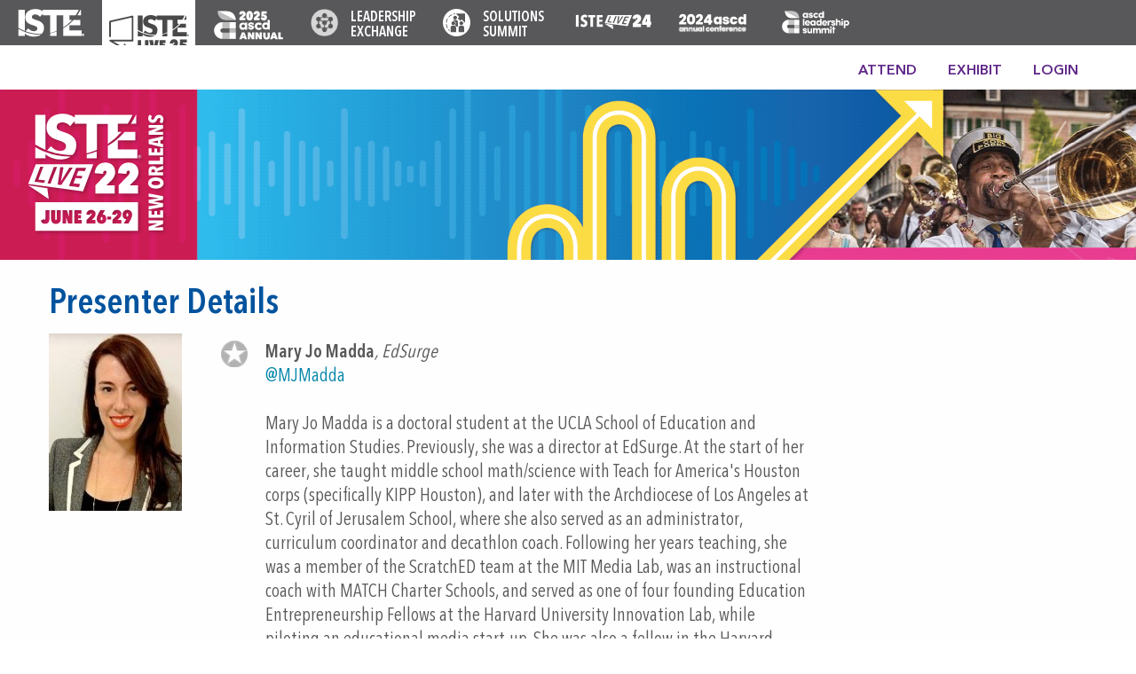

--- FILE ---
content_type: text/html; charset=UTF-8
request_url: https://conference.iste.org/2022/program/search/detail_presenter.php?id=115846008
body_size: 8832
content:

<!DOCTYPE html>
<html lang="en">
<head>
    <meta name="robots" content="noindex, nofollow">
    <meta charset="utf-8">

    <title>ISTELive 22 - Edtech conference | June 26-29 | New Orleans & Virtual </title>
    <meta name="description" content="Join us in person or online as we empower educators and elevate equity! Select from over 1,000 learning opportunities by global experts from education and beyond.">
    <!-- META DATA for social media -->
    <meta name="twitter:card" content="summary_large_image">
    <meta name="twitter:text:title" content="ISTELive 22 - Edtech conference | June 26-29 | New Orleans & Virtual ">
    <meta property="og:title" content="ISTELive 22 - Edtech conference | June 26-29 | New Orleans & Virtual ">
    <meta property="og:site_name" content="ISTELive 22 - Edtech conference">
    <meta property="og:description" content="Join us in person or online as we empower educators and elevate equity! Select from over 1,000 learning opportunities by global experts from education and beyond.">
    <meta property="og:image" content="https://conference.iste.org/2022/template/images/ISTELive22_Metadataimage.png">
    <meta property="og:image:alt" content="ISTELive 22 - Edtech conference | June 26 - 29 | Join us in person or online as we empower educators and elevate equity! Select from over 1,000 learning opportunities by global experts from education and beyond.">
    <meta property="og:image:width" content="1200">
    <meta property="og:image:height" content="628">

    <meta name="viewport" content="width=device-width, initial-scale=1">


        <link rel="stylesheet" href="/GLOBAL/style.css" type="text/css" />
        <script src="/GLOBAL/universal.js"></script>
        <link rel="stylesheet" href="https://code.jquery.com/ui/1.12.1/themes/base/jquery-ui.css">
        <script src="//code.jquery.com/jquery-3.6.0.min.js" crossorigin="anonymous"></script>
        <script src="//code.jquery.com/ui/1.12.1/jquery-ui.min.js"></script>
        <script src="/GLOBAL/plupload/plupload.js"></script>
        <script src='./Utility_JavascriptTools::pageJavascriptContext'></script>
        <link rel="stylesheet" href="/GLOBAL/fontawesome-free-6.6.0-web/css/all.min.css">
        <script src="/GLOBAL/fontawesome-free-6.6.0-web/js/all.min.js"></script>


    <!-- STYLES -->
    <link rel="stylesheet" href="/2022/template/jquery-ui/jquery-ui.min.css">
    <!--?v=xxx  in url below is to force browsers to reload style sheet when needed -->
    <link rel="stylesheet" href="/2022/template/css/styles.css?v=062721">
    <link rel="stylesheet" href="/2022/template/css/content_sheet.css?v=022422">

    <link rel="stylesheet" href="//cdnjs.cloudflare.com/ajax/libs/slick-carousel/1.9.0/slick.css">


    <!-- SCRIPTS -->
    
            <script src='./Utility_TimeTools::emitTimeToolsJS'></script>

            <script>
                function timePopup()
                {
                    var title = 'Time Zone Preference';
                    var iframe = jQuery(`<iframe frameborder='0' marginwidth='0' marginheight='0' allowfullscreen></iframe>`);
                    iframe.attr('src', './Utility_TimeTools::pageAbout');
                    iframe.attr('height', '100%');
                    iframe.attr('width', '100%');

                    var editDialog = jQuery('<div></div>').append(iframe).appendTo('body').dialog(
                        {
                            'autoOpen':         false,
                            'modal':            true,
                            'resizable':        false,
                            'width':            '1000',
                            'height':           '500',
                            'title':            title,
                            'dialogClass':      'timezone-dialog',
                            'closeOnEscape':    true,
                            'close':
                                function()
                                {
                                    window.location.reload();
                                }
                        }
                    );

                    editDialog.dialog('open');
                }
            </script>
        
    <script src="/microeventassets/js/subscribe.js"></script>
    <script src="/2022/template/js/favorites.js"></script>
    <script src="/2022/template/js/menu.js"></script>
    <script src="/2022/template/js/programSearch.js"></script>
    <script src="/2022/template/js/registration.js"></script>

    <script src="//cdnjs.cloudflare.com/ajax/libs/slick-carousel/1.9.0/slick.js"></script>

    <script async src="//www.googletagmanager.com/gtag/js?id=UA-42668015-1"></script>
    <script>
        window.dataLayer = window.dataLayer || [];
        function gtag(){dataLayer.push(arguments);}
        gtag('js', new Date());

        gtag('config', 'UA-42668015-1');
    </script>

    <script>
        (function(w,d,s,l,i){w[l]=w[l]||[];w[l].push({'gtm.start':
        new Date().getTime(),event:'gtm.js'});var f=d.getElementsByTagName(s)[0],
        j=d.createElement(s),dl=l!='dataLayer'?'&l='+l:'';j.async=true;j.src=
        '//www.googletagmanager.com/gtm.js?id='+i+dl;f.parentNode.insertBefore(j,f);
        })(window,document,'script','dataLayer','GTM-PX5DHK');
    </script>

    <script src="//rum-static.pingdom.net/pa-5be0567d7e84eb00160003e5.js" async></script>
</head>

<style>
/* .live_button {
    position: absolute;
    top: 10vw;
    left: calc(39vw);
    background-color: #02539f !important;
    color: #fff !important;
    border: 1px solid #02539f !important;
    margin: 0px !important;
    font-size: 1.8rem;
}

.live_button:hover {
    background-color: #fff !important;
	color: #1c89c5 !important;
} */

.live_button { 
    width: 87vw;
    display: flex;
    align-items: center;
}

.live_button input{
    width: 330px; 
    margin-left: calc((100vw - 330px) / 4 - 13vw);
    background-color: #02539f !important;
    color: #fff !important;
    border: 1px solid #02539f !important;
    font-size: 1.8rem;
}

.live_button input:hover {
    background-color: #fff !important;
	color: #1c89c5 !important;
}

.header-content {
    display: flex;
}

@media screen and (max-width: 768px){
    .live_button{
        width: 100vw;
        align-items: center;
        justify-content: center;
        padding-bottom: 12px;
    }

    .live_button input {
        margin: 0;
        font-size: 1.2rem;
        width: 236px;
    }

    .header-content {
        flex-direction: column;
    }
}
</style>

<body>

<style>
    #iste_eyebrow {
        box-sizing: border-box;
        width: 100%;
        height: 51px;
        background-color: #58585a;
        margin: 0px;
        padding: 0px;
        white-space: nowrap;
    }

    #iste_eyebrow .eyebrow_logo img {
        display: inline-block;
        vertical-align: top;
        margin: 10px 20px 0px 20px;
    }

    #iste_eyebrow a.event {
        display: inline-block;
        vertical-align: top;
        margin: 0px 10px 0px 0px;
        padding: 12px 15px 7px 50px;
        height: 100%;
        font-family: "AvenirNextLTPro-DemiCn", arial, sans-serif;
        font-weight: normal;
        font-size: 16px;
        line-height: 17px;
        color: #fff;
        text-decoration: none;
        text-transform: uppercase;
        background-repeat: no-repeat;
        background-size: 31px 31px;
        background-position: 5px 10px;
    }

    #iste_eyebrow a.ISTE2024,
    #iste_eyebrow a.ISTE2025,
    #iste_eyebrow a.ASCD2024,
    #iste_eyebrow a.ASCD2025,
    #iste_eyebrow a.ASCD2024LeadershipSummit {
        padding: 5px 5px 5px 10px;
        width: 105px;
        background-size: 82px auto;
        background-position-y: 13px;
    }

    #iste_eyebrow a.ASCD2025 {
    background-position-y: 10px !important;
}

    #iste_eyebrow a.ISTE2024 {
        background-size: 95px auto;
        background-position-y: 12px;
    }

    #iste_eyebrow a.ISTE2025 {
        background-size: 90px auto;
        background-position-y: 17px;
        background-position-x: center;
    }

    #iste_eyebrow a.ASCD2024,
    #iste_eyebrow a.ASCD2025,
    #iste_eyebrow a.ASCD2024LeadershipSummit {
        background-size: 90px auto;
        background-position-y: 4px;
    }

    /*#iste_eyebrow > a.event ~ a.event {
        padding-top: 10px;
    }*/

    #iste_eyebrow a.event.active {
        background-color: #fff;
        color: #58585a;
    }

    #iste_eyebrow a.event:hover {
        background-color: #999;
        transition: background-color 0.5s ease;
    }

    #iste_eyebrow a.event.active:hover {
        background-color: #fff;
        color: #58585a;
    }

    .eyebrow-div{
        display: inline;
    }

    .event-button{
        display: none;
        color: white;
        grid-column-start: 2;
    }

    @media only screen and (max-width: 1230px) {
        #iste_eyebrow {
            height: 44px;
        }

        #iste_eyebrow .eyebrow_logo img {
            margin: 6px 10px 0px 6px;
        }

        #iste_eyebrow a.event {
            margin: 0px;
            padding: 10px 10px 7px 40px;
            background-size: 22px 22px;
            font-size: 13px;
            line-height: 13px;
        }

        #iste_eyebrow a.ISTE2024,
        #iste_eyebrow a.ISTE2025 {
            padding: 0px 5px 5px 10px;
            width: 85px;
            background-size: 64px auto;
            background-position-y: 13px;
        }

        #iste_eyebrow a.ASCD2024,
        #iste_eyebrow a.ASCD2025,
        #iste_eyebrow a.ASCD2024LeadershipSummit {
            padding: 0px 5px 5px 10px;
            width: 85px;
            background-size: 70px auto;
            background-position-y: 5px;
        }

    }

    @media only screen and (max-width: 960px) {
        #iste_eyebrow {
            height: 42px;
        }

        #iste_eyebrow a.ISTE2024,
        #iste_eyebrow a.ISTE2025,
        #iste_eyebrow a.ASCD2024,
        #iste_eyebrow a.ASCD2025,
        #iste_eyebrow a.ASCD2024LeadershipSummit {
            width: 80px;
            padding-top: 8px;
        }
        /*
        #iste_eyebrow a.ISTE2022:before{
            content: 'ISTELive 22';
        }

        #iste_eyebrow a.ISTE2023:before{
            content: 'ISTELive 23';
        }
*/
        #iste_eyebrow > a.event ~ a.event {
            padding-top: 8px;
        }
    }

    @media only screen and (max-width: 900px) {
        #iste_eyebrow {
            height: 42px;
        }

        #iste_eyebrow a.event {
            margin: 0px;
            padding: 10px 10px;
            font-size: 11px;
        }
        #iste_eyebrow a.ISTE2022CCL,
        #iste_eyebrow a.ISTE2022DC,
        #iste_eyebrow a.ISTE2020DLS,
        #iste_eyebrow a.ISTE2022NWS,
        #iste_eyebrow a.ISTE2019EAPS,
        #iste_eyebrow a.ISTEASPIRE{
            background-image: none !important;
        }

        #iste_eyebrow a.ISTE2024,
        #iste_eyebrow a.ISTE2025,
        #iste_eyebrow a.ASCD2024,
        #iste_eyebrow a.ASCD2025,
        #iste_eyebrow a.ASCD2024LeadershipSummit {
            width: 80px;
            /* padding-top: 5px; */
        }

        #iste_eyebrow > a.event ~ a.event {
            padding-top: 8px;
        }
    }

    @media only screen and (max-width: 650px) {
        #iste_eyebrow {
            height: auto;
            display: grid;
            grid-template-columns: repeat(3, 33%);
            padding: 4px 0;
        }

        .eyebrow-div{
            display: none;
            grid-column-start: 2;
            text-align: center;
            padding: 10px 0;
        }


        /*#iste_eyebrow .eyebrow_logo img {
            display: none;
        }*/

        .event-button{
            display: flex;
            align-items: center;
            justify-content: center;
        }

        #iste_eyebrow a.event {
            margin: 0px;
            padding: 9px 8px 1px 8px;
            font-size: 10px;
            line-height: 12px;
            background-position: center;
        }

        #iste_eyebrow a.ISTE2024,
        #iste_eyebrow a.ISTE2025,
        #iste_eyebrow a.ASCD2024,
        #iste_eyebrow a.ASCD2025,
        #iste_eyebrow a.ASCD2024LeadershipSummit {
            width: 80px;
            padding-top: 4px;
        }
        #iste_eyebrow > a.event ~ a.event {
            padding-top: 10px;
        }
    }

    #iste_eyebrow span.eyebrow_account_desktop {
        float: right;
        display: inline;
    }

    #iste_eyebrow span.eyebrow_account_mobile {
        float: right;
        display: none;
    }

    #iste_eyebrow a.eyebrow_account_desktop_logout,
    #iste_eyebrow a.eyebrow_account_mobile_logout,
    #iste_eyebrow a.eyebrow_account_desktop_account,
    #iste_eyebrow a.eyebrow_account_mobile_account {
        display: none;
    }

    #iste_eyebrow a.eyebrow_account_desktop_login,
    #iste_eyebrow a.eyebrow_account_desktop_logout,
    #iste_eyebrow a.eyebrow_account_desktop_account {
        float: right;
        padding: 18px 15px 16px 15px;
        margin: 0px;
    }

    @media only screen and (max-width: 1000px) {
        #iste_eyebrow a.eyebrow_account_desktop_login,
        #iste_eyebrow a.eyebrow_account_desktop_logout,
        #iste_eyebrow a.eyebrow_account_desktop_account {
            padding: 16px 10px 13px 10px;
        }
    }

    @media only screen and (max-width: 800px) {
        #iste_eyebrow a.eyebrow_account_desktop_login,
        #iste_eyebrow a.eyebrow_account_desktop_logout,
        #iste_eyebrow a.eyebrow_account_desktop_account {
            padding: 15px 10px 12px 10px;
        }
    }

    @media only screen and (max-width: 650px) {
        #iste_eyebrow span.eyebrow_account_desktop {
            display: none;
        }

        #iste_eyebrow span.eyebrow_account_mobile {
            display: inline;
        }

        #iste_eyebrow a.eyebrow_account_mobile_login,
        #iste_eyebrow a.eyebrow_account_mobile_logout,
        #iste_eyebrow a.eyebrow_account_mobile_account {
            float: right;
            padding: 5px 8px 0px 0px;
        }

        #iste_eyebrow span.eyebrow_account_mobile img {
            width: 15px;
            height: 15px;
        }
    }
</style>


<div id="iste_eyebrow"><a href="https://www.iste.org" target="_blank" class="eyebrow_logo"><img src="/images/logo_white_small.png" border="0" alt="ISTE"></a><div class='event-button'><b>MORE EVENTS</b></div><div class='eyebrow-div'><a href="/2025/1"  style="background-image: url('/images/ISTE2025/circle_active.svg');" class="event active ISTE2025"></a></div><div class='eyebrow-div'><a href="https://event.ascd.org/2025" target='_blank' style="background-image: url('/images/ASCD2025/circle_inactive.svg');" class="event ASCD2025"></a></div><div class='eyebrow-div'><a href="/2024/program/leadership_exchange.php"  style="background-image: url('/images/ISTE2020DLS/circle_inactive.svg');" class="event ISTE2020DLS">Leadership <br>Exchange</a></div><div class='eyebrow-div'><a href="/2024/exhibitors/solutions_summit.php"  style="background-image: url('/images/ISTE2022NWS/circle_inactive.svg');" class="event ISTE2022NWS">Solutions <br>Summit</a></div><div class='eyebrow-div'><a href="/2024/"  style="background-image: url('/images/ISTE2024/circle_inactive.svg');" class="event ISTE2024"></a></div><div class='eyebrow-div'><a href="https://event.ascd.org/2024" target='_blank' style="background-image: url('/images/ASCD2024/circle_inactive.svg');" class="event ASCD2024"></a></div><div class='eyebrow-div'><a href="https://event.ascd.org/2024LeadershipSummit/" target='_blank' style="background-image: url('/images/ASCD2024LeadershipSummit/circle_inactive.svg');" class="event ASCD2024LeadershipSummit"></a></div></div>

    <script>

    jQuery(function() {
        var items = jQuery(".eyebrow-div");

        // show hide menu on menu click
        jQuery(".event-button").click(function() {
            if (items.is(":hidden")) {
                items.slideDown();
            } else {
                items.slideUp();
            }
        });

        // if resized show all items even if they are hidden
        jQuery(window).resize(function(){
            if (jQuery(window).width() >= 650) {  
                // items.show();
                items.css({display: 'inline'});
            }else{
                items.css({display: 'none'});
            }     
        });
    });

    </script>




<script>
    jQuery(
        function()
        {
            //*---* If we are in the MED do not show the menu
            if (parent.globalExtMenu) {
                jQuery("#mainMenu").hide();
            }
        }
    );
</script>


<div id="mainMenu">

    <div id="forAttendees">Attend</div>
    <!--<a href="/2022/about/">About</a>-->
    <!--<a href="/2022/presenters/submit_proposal.php">Present</a>-->
    <div id="forExhibitors">Exhibit</div>

    <a id="mainMenuMobileLogin" class="hide-for-large-only hide-for-xlarge account" href="/2022/account">Login</a>
    <a id="mainMenuMobileAccount" class="hide-for-large-only hide-for-xlarge account" href="/2022/account/dashboard.php" style="display: none;"></a>
    <a id="mainMenuMobileLogout" class="hide-for-large-only hide-for-xlarge account" href="/2022/account/logout.php" style="display: none;">Logout</a>

    <a id="mainMenuDesktopLogin" class="hide-for-small-only hide-for-medium-only account" href="/2022/account">Login</a>
    <a id="mainMenuDesktopAccount" class="hide-for-small-only hide-for-medium-only account" href="/2022/account/dashboard.php" style="display: none;"></a>
    <a id="mainMenuDesktopLogout" class="hide-for-small-only hide-for-medium-only account" href="/2022/account/logout.php" style="display: none;">Logout</a>
</div>


<div class="dropdown" id="attendee_menu">
    <a href="#" class="dropdown-close" aria-label="Close menu">&times;</a>
    <table>
        <tbody>
        <tr>
            <td><strong style='white-space: nowrap'>About</strong></td>
        </tr>
        <tr>
            <td><a href="/2022/about/latest_news.php">Latest News</a></td>
        </tr>
        <tr>
            <td><a href="/2022/index.php#ScheduleAtAGlance">Schedule at a Glance</a></td>
        </tr>
        <tr>
            <td><a href="/2022/about/faq.php">FAQs</a></td>
        </tr>
        <tr>
            <td><a href="/2022/about/healthandsafety.php">COVID Health and Safety Policies</a></td>
        </tr>
        <tr>
            <td><a href="/2022/about/policies.php">General Policies</a></td>
        </tr>
        <tr>
            <td><a href="/2022/about/sponsors.php">Sponsors and Partners</a></td>
        </tr>
        <tr>
            <td><a href="/2022/about/index.php">About ISTE</a></td>
        </tr>
        </tbody>
    </table>
    <table>
        <tbody>
        <tr>
            <td><strong style='white-space: nowrap'>Attend</strong></td>
        </tr>
        <tr>
            <td><a href="/2022/attend/media.php">Media</a></td>
        </tr>
        <tr>
            <td><a href="/2022/attend/housing.php">Housing</a></td>
        </tr>
        <tr>
            <td><a href="/2022/attend/engage.php">Engage</a></td>
        </tr>
        <tr>
            <td><a href="/2022/attend/engage.php#volunteer_opportunities">Volunteer</a></td>
        </tr>
        </tbody>
    </table>
    <table>
        <tbody>
        <tr>
            <td><strong style='white-space: nowrap'>Program</strong></td>
        </tr>
        <tr>
            <td><a href="/2022/program/overview.php">Program Overview</a></td>
        </tr>
        <tr>
            <td><a href="/2022/program/search">Program Search</a></td>
        </tr>
        <tr>
            <td><a href="/2022/program/featured_voices.php">Featured Voices</a></td>
        </tr>
        <tr>
            <td><a href="/2022/program/highlights.php">Program Highlights</a></td>
        </tr>
        <tr>
            <td><a href="/2022/program/recommended_sessions.php">Recommended Sessions</a></td>
        </tr>
        <tr>
            <td><a href="/2022/program/hostedActivities/">Hosted Activities</a></td>
        </tr>
        <tr>
            <td><a href="/2022/program/leadership_exchange.php">Leadership Exchange</a></td>
        </tr>
        <tr>
            <td><a href="/2022/program/experience_nola.php">Experience New Orleans</a></td>
        </tr>
        <tr>
            <td><a href="/2022/program/earning_credit.php">Earning Credit</a></td>
        </tr>
        <tr>
            <td><a href="/2022/presenters/submit_proposal.php">Presenter Information</a></td>
        </tr>
        </tbody>
    </table>
    <table>
        <tbody>
        <tr>
            <td><strong style='white-space: nowrap'>Solutions Hub (Expo)</strong></td>
        </tr>
        <tr>
            <td><a href="/2022/exhibitors/floorplan.php">Browse Our Exhibitors</a></td>
        </tr>
        </tbody>
    </table>
</div>


<div class="dropdown" id="exhibitor_menu">
    <a href="#" class="dropdown-close" aria-label="Close menu">&times;</a>
    <table>
        <tbody>
        <tr>
            <td><strong>Opportunities</strong></td>
        </tr>
        <tr>
            <td><a href="/2022/exhibitors/index.php">Exhibit</a></td>
        </tr>
        <tr>
            <td><a href="/2022/exhibitors/meetingspace.php">Meeting space</a></td>
        </tr>
        <tr>
            <td><a href="/2022/exhibitors/advertising.php">Advertising</a></td>
        </tr>
        <tr>
            <td><a href="/2022/exhibitors/opportunities.php">Other opportunities</a></td>
        </tr>
        <tr>
            <td><a href="/2022/exhibitors/network_summit.php">Edtech Industry Network Summit</a></td>
        </tr>
        </tbody>
    </table>
    <table>
        <tbody>
        <tr>
            <td><strong>Helpful info</strong></td>
        </tr>
        <tr>
            <td><a href="/2022/exhibitors/logistics.php">Expo schedule</a></td>
        </tr>
        <tr>
            <td><a href="/2022/exhibitors/floorplan.php">Floor plan and exhibitor search</a></td>
        </tr>
        <tr>
            <td><a href="/2022/exhibitors/rules_and_regulations_landing.php">Rules and regulations</a></td>
        </tr>
        <tr>
            <td><a href="/2022/exhibitors/health_and_safety.php">COVID health and safety policy</a></td>
        </tr>
        <tr>
            <td><a href="/2022/exhibitors/demographics.php">Demographics</a></td>
        </tr>
        </tbody>
    </table>
    <table>
        <tbody>
        <tr>
            <td><strong>Portal</strong></td>
        </tr>
        <tr>
            <td><a href="/2022/exhibitors/services/index.php">Log in</a></td>
        </tr>
        </tbody>
    </table>
</div>


<div class="dropdown" id="presenter_menu">
    <a href="#" class="dropdown-close" aria-label="Close menu">&times;</a>
</div>



<!-- Header -->
<header>
    <div class="header-content" >
        <div class="header-logo" onclick="location.href='/2022/'">
            <img src="/2022/template/images/ISTELive22_logo.svg" alt="ISTELive22">
        </div>
    </div>
</header>

<div class="main">
    <div class="row">
        <div class="left-side small-12 xxlarge-9 columns ">


<div class='bodywrapper'>

<div id="backbutton" class="noshow" style="display: none; margin-top: 40px;">
    <p><a href="javascript: history.go(-1)"><img src="/2022/template/images/back.png" style="vertical-align: -7px;"> Return</a></p>
</div>


<script>
	jQuery(
        function()
        {
            // Only show the back button if there's somewhere to go back to.... and we are not printing
            if (document.referrer.match(/\/\/conference\.iste\.org|\/\/isteconference\.org|uocsdev\.com|uocslive\.com|localhost|\/\/www\.isteconference\.org/)) {
                jQuery('#backbutton').css('display', 'block');
            }
        }
    );
</script>


<h2>Presenter Details</h2>


<div style="float: left; width: 20%; min-width: 150px; margin-bottom: 15px;"><img src='https://cdn.iste.org/www-root/conference_med/452245.jpg?cb=1768661511' class='personPhoto' id='personPhoto' alt='Photo' title='Photo' onerror='jQuery(this).addClass("missingPersonPhoto").attr("src", "/GLOBAL/images/headshot_silhouette.png").css({"width":"150px", "height":"200px"});'></div>

<div style="float: left; width: 80%; padding-left: 10px;">

    <table width="100%">
        <tbody style="border: none;">
            <tr>
                <td style="vertical-align: top; padding-right: 10px;"><div class='favorite_star favorite_star_big' id='favstar_presenter_115846008'></div></td>
                <td style="vertical-align: top;">

                    <strong>Mary Jo Madda</strong><em>, EdSurge</em>
                    <br>

                    <a href='http://twitter.com/MJMadda' target='_twitter'>@MJMadda</a><br>

                    <br>

                    Mary Jo Madda is a doctoral student at the UCLA School of Education and Information Studies. Previously, she was a director at EdSurge.
At the start of her career, she taught middle school math/science with Teach for America's Houston corps (specifically KIPP Houston), and later with the Archdiocese of Los Angeles at St. Cyril of Jerusalem School, where she also served as an administrator, curriculum coordinator and decathlon coach. Following her years teaching, she was a member of the ScratchED team at the MIT Media Lab, was an instructional coach with MATCH Charter Schools, and served as one of four founding Education Entrepreneurship Fellows at the Harvard University Innovation Lab, while piloting an educational media start-up. She was also a fellow in the Harvard Graduate School Leadership Institute. Madda has an Ed.M. from the Harvard Graduate School of Education and a bachelor’s degree from Northwestern University. She was featured on the Forbes "30 Under 30" list for 2016 for her work at EdSurge, and has spoken at venues including Stanford, the University of Virginia and TEDxChicago.

                    <br><br>

<h3>In-person sessions</h3>                    <p><div class='favorite_star favorite_star_small' id='favstar_session_115754523'></div> <a href="#" onclick="openSessionDetail('115754523'); return false;">Tuesday Mainstage</a></p>
                    <br>

                </td>
            </tr>
        </tbody>
    </table>

</div>

</div>




<div style="clear: both;"></div>



        </div>

    </div>
</div>


<footer>
    <div class="sponsor-section row">
        <div class="footer_sponsor_logos">
            <h5 style="color: rgb(2,84,160); margin-top: 5px;">Year-Round Mission Sponsors</h5>
            <img src="/2022/images/sponsor_logos/MicrosoftFooterLogo.png" alt="Microsoft" style="margin-right: 20px; width: 126px; padding-bottom: 20px;">
            <img src="/2022/images/sponsor_logos/legomission_v1.png" alt="Lego" style="margin-right: 20px; width: 126px; padding-bottom: 20px;">
            <img src="/2022/images/sponsor_logos/BYJUmission_v1.png" alt="BYJU" style="margin-right: 20px; width: 126px; padding-bottom: 20px;">
            <img src="/2022/images/sponsor_logos/kalturamission_v1.png" alt="Kaltura" style="margin-right: 20px; width: 126px; padding-bottom: 20px;">
        </div>

        <div class="social-container">
            <div class="social-icons absolute-center">
                <ul>
                    <li>
                        <a href="https://twitter.com/ISTEofficial" target="_blank"><img src="/2022/template/images/social_icons/twitter_blues.svg"></a>
                    </li>
                    <li>
                        <a href="https://instagram.com/isteconnects/" target="_blank"><img src="/2022/template/images/social_icons/instagram_blues.svg"></a>
                    </li>
                    <li>
                        <a href="https://www.facebook.com/ISTEofficial" target="_blank"><img src="/2022/template/images/social_icons/facebook_blues.svg"></a>
                    </li>
                    <li>
                        <a href="https://youtube.com/@ISTEofficial" target="_blank"><img src="/2022/template/images/social_icons/youtube_blues.svg"></a>
                    </li>
                    <li>
                        <a href="https://www.linkedin.com/company/ISTEofficial" target="_blank"><img src="/2022/template/images/social_icons/linkedin_blues.svg"></a>
                    </li>
                </ul>
            </div>
            <p style="font-size: 1rem; color: #02539F;">© 2022 International Society for Technology in Education (ISTE), All Rights Reserved.</p>
        </div>
    </div>
</footer>


<!-- Google Tag Manager (noscript) -->
<!--<noscript><iframe src="//www.googletagmanager.com/ns.html?id=GTM-PX5DHK"
height="0" width="0" style="display:none;visibility:hidden"></iframe></noscript>-->
<!-- End Google Tag Manager (noscript) -->


<!-- Twitter universal website tag code -->
<script>
!function(e,t,n,s,u,a){e.twq||(s=e.twq=function(){s.exe?s.exe.apply(s,arguments):s.queue.push(arguments);
},s.version='1.1',s.queue=[],u=t.createElement(n),u.async=!0,u.src='//static.ads-twitter.com/uwt.js',
a=t.getElementsByTagName(n)[0],a.parentNode.insertBefore(u,a))}(window,document,'script');
// Insert Twitter Pixel ID and Standard Event data below
twq('init','nuotu');
twq('track','PageView');
</script>
<!-- End Twitter universal website tag code -->


<script type="text/javascript">
_linkedin_partner_id = "2274042";
window._linkedin_data_partner_ids = window._linkedin_data_partner_ids || [];
window._linkedin_data_partner_ids.push(_linkedin_partner_id);
</script><script type="text/javascript">
(function(){var s = document.getElementsByTagName("script")[0];
var b = document.createElement("script");
b.type = "text/javascript";b.async = true;
b.src = "https://snap.licdn.com/li.lms-analytics/insight.min.js";
s.parentNode.insertBefore(b, s);})();
</script>
<noscript>
<img height="1" width="1" style="display:none;" alt="" src="https://px.ads.linkedin.com/collect/?pid=2274042&fmt=gif" />
</noscript>



            <script>
                var isDev = false
            </script>
                        <style type='text/css'>
                header.sidebarHeader{
                    margin-top: 0px;
                    background-image: none;
                }

                #index-page header.sidebarHeader
                {
                    position: unset;
                    height: unset;
                    width: unset;
                    background-image: unset;
                    background-repeat: unset;
                    background-size: unset;
                    text-align: unset;
                    padding-top: unset;
                }

                .embeddedServiceHelpButton .helpButton .uiButton {
                    background-color: #FAA73D;
                        color: #0c1f39;
                    font-family: "Arial", sans-serif;
                }
                .embeddedServiceHelpButton .helpButton .uiButton:focus {
                    outline: 1px solid #FAA73D;
                }
                @font-face {
                    font-family: 'Salesforce Sans';
                    src: url('https://c1.sfdcstatic.com/etc/clientlibs/sfdc-aem-master/clientlibs_base/fonts/SalesforceSans-Regular.woff') format('woff'),
                    url('https://c1.sfdcstatic.com/etc/clientlibs/sfdc-aem-master/clientlibs_base/fonts/SalesforceSans-Regular.ttf') format('truetype');
                }
            </style>

            <script type='text/javascript' src='https://service.force.com/embeddedservice/5.0/esw.min.js'></script>
            <script type='text/javascript'>
                var initESW = function(gslbBaseURL) {
                    embedded_svc.settings.displayHelpButton = true; //Or false
                    embedded_svc.settings.language = ''; //For example, enter 'en' or 'en-US'
                    embedded_svc.settings.defaultMinimizedText = 'CHAT WITH US'; 
                    embedded_svc.settings.disabledMinimizedText = 'CONTACT US';
                    
                    //embedded_svc.settings.defaultMinimizedText = '...'; //(Defaults to Chat with an Expert)
                    //embedded_svc.settings.disabledMinimizedText = '...'; //(Defaults to Agent Offline)

                    //embedded_svc.settings.loadingText = ''; //(Defaults to Loading)
                    //embedded_svc.settings.storageDomain = 'yourdomain.com'; //(Sets the domain for your deployment so that visitors can navigate subdomains during a chat session)

                    // Settings for Chat
                    //embedded_svc.settings.directToButtonRouting = function(prechatFormData) {
                        // Dynamically changes the button ID based on what the visitor enters in the pre-chat form.
                        // Returns a valid button ID.
                    //};
                    //embedded_svc.settings.prepopulatedPrechatFields = {}; //Sets the auto-population of pre-chat form fields
                    //embedded_svc.settings.fallbackRouting = []; //An array of button IDs, user IDs, or userId_buttonId
                    //embedded_svc.settings.offlineSupportMinimizedText = '...'; //(Defaults to Contact Us)
                embedded_svc.settings.extraPrechatFormDetails = [{
                        "label":"Last Name","transcriptFields": ["Last_Name__c"], "displayToAgent":false},{
                        "label":"First Name", "transcriptFields": ["First_Name__c"], "displayToAgent":true}, {
                        "label": "Subject", "transcriptFields": ["Subject__c"],"displayToAgent":true}, {
                        "label":"Email", "transcriptFields": ["Email__c"], "displayToAgent":false}];

            //Contact Handling Start
                    embedded_svc.settings.extraPrechatInfo = [{
                        "entityFieldMaps": [{
                            "doCreate":false,
                            "doFind":false,
                            "fieldName":"LastName",
                            "isExactMatch":true,
                            "label":"Last Name"
                        }, {
                            "doCreate":false,
                            "doFind":false,
                            "fieldName":"FirstName",
                            "isExactMatch":true,
                            "label":"First Name"
                        }, {
                            "doCreate":false,
                            "doFind":true,
                            "fieldName":"Email",
                            "isExactMatch":true,
                            "label":"Email"
                        }],
                        "entityName":"Contact"
                    }];

                    //Contact Handling End

                    embedded_svc.settings.enabledFeatures = ['LiveAgent'];
                    embedded_svc.settings.entryFeature = 'LiveAgent';
                    
                    if (isDev == 'true') {
                        embedded_svc.init(
                            'https://iste--staging.sandbox.my.salesforce.com',
                            'https://iste--staging.sandbox.my.site.com/',
                            gslbBaseURL,
                            '00DDS000000msck',
                            'Conference_Site',
                            {
                                baseLiveAgentContentURL: 'https://c.la1-c1cs-ia7.salesforceliveagent.com/content',
                                deploymentId: '5721U000000VEeb',
                                buttonId: '5731U000000VGS6',
                                baseLiveAgentURL: 'https://d.la1-c1cs-ia7.salesforceliveagent.com/chat',
                                eswLiveAgentDevName: 'EmbeddedServiceLiveAgent_Parent04I1U000000TVV0UAO_177f4c48932',
                                isOfflineSupportEnabled: true
                            }
                        );
                    }else{
                        embedded_svc.init(
                            'https://iste.my.salesforce.com',
                            'https://my.iste.org/',
                            gslbBaseURL,
                            '00D1U000000syee',
                            'Conference_Site',
                            {
                                baseLiveAgentContentURL: 'https://c.la2-c1-ia2.salesforceliveagent.com/content',
                                deploymentId: '5721U000000VEeb',
                                buttonId: '5731U000000VGS6',
                                baseLiveAgentURL: 'https://d.la2-c1-ia2.salesforceliveagent.com/chat',
                                eswLiveAgentDevName: 'EmbeddedServiceLiveAgent_Parent04I1U000000TVV0UAO_177f4c48932',
                                isOfflineSupportEnabled: true
                            }
                        );
                    }
                };

                if (!window.embedded_svc) {
                    var s = document.createElement('script');
                    if (isDev == 'true') {
                        s.setAttribute('src', 'https://iste--staging.sandbox.my.salesforce.com/embeddedservice/5.0/esw.min.js');
                    } else{
                        s.setAttribute('src', 'https://iste.my.salesforce.com/embeddedservice/5.0/esw.min.js');
                    }
                    s.onload = function() {
                        initESW(null);
                    };
                    document.body.appendChild(s);
                } else {
                    initESW('https://service.force.com');
                }
            </script>

</body>
</html>


--- FILE ---
content_type: text/html; charset=utf-8
request_url: https://www.google.com/recaptcha/api2/aframe
body_size: 184
content:
<!DOCTYPE HTML><html><head><meta http-equiv="content-type" content="text/html; charset=UTF-8"></head><body><script nonce="AYfvS-Jaok44q47_QFk0qQ">/** Anti-fraud and anti-abuse applications only. See google.com/recaptcha */ try{var clients={'sodar':'https://pagead2.googlesyndication.com/pagead/sodar?'};window.addEventListener("message",function(a){try{if(a.source===window.parent){var b=JSON.parse(a.data);var c=clients[b['id']];if(c){var d=document.createElement('img');d.src=c+b['params']+'&rc='+(localStorage.getItem("rc::a")?sessionStorage.getItem("rc::b"):"");window.document.body.appendChild(d);sessionStorage.setItem("rc::e",parseInt(sessionStorage.getItem("rc::e")||0)+1);localStorage.setItem("rc::h",'1768661517961');}}}catch(b){}});window.parent.postMessage("_grecaptcha_ready", "*");}catch(b){}</script></body></html>

--- FILE ---
content_type: text/css
request_url: https://conference.iste.org/2022/template/css/styles.css?v=062721
body_size: 15365
content:
/**
 * Fonts
 */

@font-face {
    font-family: 'AvenirNextLTPro-Regular';
    src: url("/GLOBAL/fonts/AvenirNextLTPro-Regular.eot");
    src: url("/GLOBAL/fonts/AvenirNextLTPro-Regular.woff2") format("woff2"), url("/GLOBAL/fonts/AvenirNextLTPro-Regular.woff") format("woff"), url("/GLOBAL/fonts/AvenirNextLTPro-Regular.otf") format("opentype"), url("/GLOBAL/fonts/AvenirNextLTPro-Regular.eot?#iefix") format("embedded-opentype");
    font-weight: bold;
    font-style: normal;
    font-display: swap;
}

@font-face {
    font-family: 'AvenirNextLTPro-Bold';
    src: url("/GLOBAL/fonts/AvenirNextLTPro-Bold.eot");
    src: url("/GLOBAL/fonts/AvenirNextLTPro-Bold.woff2") format("woff2"), url("/GLOBAL/fonts/AvenirNextLTPro-Bold.woff") format("woff"), url("/GLOBAL/fonts/AvenirNextLTPro-Bold.otf") format("opentype"), url("/GLOBAL/fonts/AvenirNextLTPro-Bold.eot?#iefix") format("embedded-opentype");
    font-weight: bold;
    font-style: normal;
    font-display: swap;
}

@font-face {
    font-family: 'AvenirNextLTPro-Demi';
    src: url("/GLOBAL/fonts/AvenirNextLTPro-Demi.eot");
    src: url("/GLOBAL/fonts/AvenirNextLTPro-Demi.woff2") format("woff2"), url("/GLOBAL/fonts/AvenirNextLTPro-Demi.woff") format("woff"), url("/GLOBAL/fonts/AvenirNextLTPro-Demi.otf") format("opentype"), url("/GLOBAL/fonts/AvenirNextLTPro-Demi.eot?#iefix") format("embedded-opentype");
    font-weight: bold;
    font-style: normal;
    font-display: swap;
}

@font-face {
    font-family: 'AvenirNextLTPro-DemiCn';
    src: url("/GLOBAL/fonts/AvenirNextLTPro-DemiCn.eot");
    src: url("/GLOBAL/fonts/AvenirNextLTPro-DemiCn.woff2") format("woff2"), url("/GLOBAL/fonts/AvenirNextLTPro-DemiCn.woff") format("woff"), url("/GLOBAL/fonts/AvenirNextLTPro-DemiCn.otf") format("opentype"), url("/GLOBAL/fonts/AvenirNextLTPro-DemiCn.eot?#iefix") format("embedded-opentype");
    font-weight: normal;
    font-style: normal;
    font-display: swap;
}

@font-face {
    font-family: 'AvenirNextLTPro-Cn';
    src: url("/GLOBAL/fonts/AvenirNextLTPro-Cn.eot");
    src: url("/GLOBAL/fonts/AvenirNextLTPro-Cn.woff2") format("woff2"), url("/GLOBAL/fonts/AvenirNextLTPro-Cn.woff") format("woff"), url("/GLOBAL/fonts/AvenirNextLTPro-Cn.otf") format("opentype"), url("/GLOBAL/fonts/AvenirNextLTPro-Cn.eot?#iefix") format("embedded-opentype");
    font-weight: normal;
    font-style: normal;
    font-display: swap;
}


/**
 * ISTE Style
 */

html {
    font-family: sans-serif;
    -ms-text-size-adjust: 100%;
    -webkit-text-size-adjust: 100%;
}

body {
    margin: 0;
}

article, aside, details, figcaption, figure, footer, header, hgroup, main, menu, nav, section, summary {
    display: block;
}

a {
    background-color: transparent;
}

a:active, a:hover {
    outline: 0;
}

b, strong {
    font-family: 'AvenirNextLTPro-DemiCn';
}

img {
    border: 0;
}

hr {
    box-sizing: content-box;
    height: 0;
}

button, input, optgroup, select, textarea {
    color: inherit;
    font: inherit;
    margin: 0;
}

button {
    overflow: visible;
}

button, select {
    text-transform: none;
}

button, html input[type="button"], input[type="reset"], input[type="submit"] {
    -webkit-appearance: button;
    cursor: pointer;
}

button[disabled], html input[disabled] {
    cursor: default;
}

button::-moz-focus-inner, input::-moz-focus-inner {
    border: 0;
    padding: 0;
}

input {
    line-height: normal;
}

input[type="checkbox"], input[type="radio"] {
    box-sizing: border-box;
    padding: 0;
}

input[type="number"]::-webkit-inner-spin-button, input[type="number"]::-webkit-outer-spin-button {
    height: auto;
}

input[type="search"] {
    -webkit-appearance: textfield;
    box-sizing: content-box;
}

input[type="search"]::-webkit-search-cancel-button, input[type="search"]::-webkit-search-decoration {
    -webkit-appearance: none;
}

legend {
    border: 0;
    padding: 0;
}

textarea {
    overflow: auto;
}

optgroup {
    font-weight: bold;
}

table {
    border-collapse: collapse;
    border-spacing: 0;
}

td, th {
    padding: 0;
}

html {
    font-size: 100%;
    box-sizing: border-box;
}

*, *:before, *:after {
    box-sizing: inherit;
}

body {
    padding: 0;
    margin: 0;
    font-family: "AvenirNextLTPro-Cn", arial, sans-serif;
    font-weight: normal;
    line-height: 1.5;
    color: #424242;
    -webkit-font-smoothing: antialiased;
    -moz-osx-font-smoothing: grayscale;
}

img {
    max-width: 100%;
    height: auto;
    -ms-interpolation-mode: bicubic;
    display: inline-block;
    vertical-align: middle;
}

textarea {
    height: auto;
    min-height: 50px;
    border-radius: 0;
}

select {
    width: 100%;
    border-radius: 0;
}

button {
    -webkit-appearance: none;
    -moz-appearance: none;
    background: transparent;
    padding: 0;
    border: 0;
    border-radius: 0;
    line-height: 1;
}

.row {
    max-width: 75rem;
    margin-left: auto;
    margin-right: auto;
    display: -ms-flexbox;
    display: flex;
    -ms-flex-flow: row wrap;
    flex-flow: row wrap;
}

.row .row {
    margin-left: -.625rem;
    margin-right: -.625rem;
}

@media screen and (min-width: 30em) {
    .row .row {
        margin-left: -.9375rem;
        margin-right: -.9375rem;
    }
}

.row.expanded {
    max-width: none;
}

.row.collapse>.column, .row.collapse>.columns {
    padding-left: 0;
    padding-right: 0;
}

.column, .columns {
    padding-left: .625rem;
    padding-right: .625rem;
    -ms-flex: 1 1 0px;
    flex: 1 1 0px;
}

@media screen and (min-width: 30em) {
    .column, .columns {
        padding-left: .9375rem;
        padding-right: .9375rem;
    }
}

.column.row.row, .row.row.columns {
    float: none;
}

.row .column.row.row, .row .row.row.columns {
    padding-left: 0;
    padding-right: 0;
    margin-left: 0;
    margin-right: 0;
}

.small-1 {
    -ms-flex: 0 0 8.33333%;
    flex: 0 0 8.33333%;
    max-width: 8.33333%;
}

.small-offset-0 {
    margin-left: 0%;
}

.small-2 {
    -ms-flex: 0 0 16.66667%;
    flex: 0 0 16.66667%;
    max-width: 16.66667%;
}

.small-offset-1 {
    margin-left: 8.33333%;
}

.small-3 {
    -ms-flex: 0 0 25%;
    flex: 0 0 25%;
    max-width: 25%;
}

.small-offset-2 {
    margin-left: 16.66667%;
}

.small-4 {
    -ms-flex: 0 0 33.33333%;
    flex: 0 0 33.33333%;
    max-width: 33.33333%;
}

.small-offset-3 {
    margin-left: 25%;
}

.small-5 {
    -ms-flex: 0 0 41.66667%;
    flex: 0 0 41.66667%;
    max-width: 41.66667%;
}

.small-offset-4 {
    margin-left: 33.33333%;
}

.small-6 {
    -ms-flex: 0 0 50%;
    flex: 0 0 50%;
    max-width: 50%;
}

.small-offset-5 {
    margin-left: 41.66667%;
}

.small-7 {
    -ms-flex: 0 0 58.33333%;
    flex: 0 0 58.33333%;
    max-width: 58.33333%;
}

.small-offset-6 {
    margin-left: 50%;
}

.small-8 {
    -ms-flex: 0 0 66.66667%;
    flex: 0 0 66.66667%;
    max-width: 66.66667%;
}

.small-offset-7 {
    margin-left: 58.33333%;
}

.small-9 {
    -ms-flex: 0 0 75%;
    flex: 0 0 75%;
    max-width: 75%;
}

.small-offset-8 {
    margin-left: 66.66667%;
}

.small-10 {
    -ms-flex: 0 0 83.33333%;
    flex: 0 0 83.33333%;
    max-width: 83.33333%;
}

.small-offset-9 {
    margin-left: 75%;
}

.small-11 {
    -ms-flex: 0 0 91.66667%;
    flex: 0 0 91.66667%;
    max-width: 91.66667%;
}

.small-offset-10 {
    margin-left: 83.33333%;
}

.small-12 {
    -ms-flex: 0 0 100%;
    flex: 0 0 100%;
    max-width: 100%;
}

.small-offset-11 {
    margin-left: 91.66667%;
}

.small-order-1 {
    -ms-flex-order: 1;
    order: 1;
}

.small-order-2 {
    -ms-flex-order: 2;
    order: 2;
}

.small-order-3 {
    -ms-flex-order: 3;
    order: 3;
}

.small-order-4 {
    -ms-flex-order: 4;
    order: 4;
}

.small-order-5 {
    -ms-flex-order: 5;
    order: 5;
}

.small-order-6 {
    -ms-flex-order: 6;
    order: 6;
}

.small-collapse>.column, .small-collapse>.columns {
    padding-left: 0;
    padding-right: 0;
}

.small-uncollapse>.column, .small-uncollapse>.columns {
    padding-left: .625rem;
    padding-right: .625rem;
}

@media screen and (min-width: 30em) {
    .medium-1 {
        -ms-flex: 0 0 8.33333%;
        flex: 0 0 8.33333%;
        max-width: 8.33333%;
    }
    .medium-offset-0 {
        margin-left: 0%;
    }
    .medium-2 {
        -ms-flex: 0 0 16.66667%;
        flex: 0 0 16.66667%;
        max-width: 16.66667%;
    }
    .medium-offset-1 {
        margin-left: 8.33333%;
    }
    .medium-3 {
        -ms-flex: 0 0 25%;
        flex: 0 0 25%;
        max-width: 25%;
    }
    .medium-offset-2 {
        margin-left: 16.66667%;
    }
    .medium-4 {
        -ms-flex: 0 0 33.33333%;
        flex: 0 0 33.33333%;
        max-width: 33.33333%;
    }
    .medium-offset-3 {
        margin-left: 25%;
    }
    .medium-5 {
        -ms-flex: 0 0 41.66667%;
        flex: 0 0 41.66667%;
        max-width: 41.66667%;
    }
    .medium-offset-4 {
        margin-left: 33.33333%;
    }
    .medium-6 {
        -ms-flex: 0 0 50%;
        flex: 0 0 50%;
        max-width: 50%;
    }
    .medium-offset-5 {
        margin-left: 41.66667%;
    }
    .medium-7 {
        -ms-flex: 0 0 58.33333%;
        flex: 0 0 58.33333%;
        max-width: 58.33333%;
    }
    .medium-offset-6 {
        margin-left: 50%;
    }
    .medium-8 {
        -ms-flex: 0 0 66.66667%;
        flex: 0 0 66.66667%;
        max-width: 66.66667%;
    }
    .medium-offset-7 {
        margin-left: 58.33333%;
    }
    .medium-9 {
        -ms-flex: 0 0 75%;
        flex: 0 0 75%;
        max-width: 75%;
    }
    .medium-offset-8 {
        margin-left: 66.66667%;
    }
    .medium-10 {
        -ms-flex: 0 0 83.33333%;
        flex: 0 0 83.33333%;
        max-width: 83.33333%;
    }
    .medium-offset-9 {
        margin-left: 75%;
    }
    .medium-11 {
        -ms-flex: 0 0 91.66667%;
        flex: 0 0 91.66667%;
        max-width: 91.66667%;
    }
    .medium-offset-10 {
        margin-left: 83.33333%;
    }
    .medium-12 {
        -ms-flex: 0 0 100%;
        flex: 0 0 100%;
        max-width: 100%;
    }
    .medium-offset-11 {
        margin-left: 91.66667%;
    }
    .medium-order-1 {
        -ms-flex-order: 1;
        order: 1;
    }
    .medium-order-2 {
        -ms-flex-order: 2;
        order: 2;
    }
    .medium-order-3 {
        -ms-flex-order: 3;
        order: 3;
    }
    .medium-order-4 {
        -ms-flex-order: 4;
        order: 4;
    }
    .medium-order-5 {
        -ms-flex-order: 5;
        order: 5;
    }
    .medium-order-6 {
        -ms-flex-order: 6;
        order: 6;
    }
}

@media screen and (min-width: 30em) and (min-width: 30em) {
    .medium-expand {
        -ms-flex: 1 1 0px;
        flex: 1 1 0px;
    }
}

.row.medium-unstack .column, .row.medium-unstack .columns {
    -ms-flex: 0 0 100%;
    flex: 0 0 100%;
}

@media screen and (min-width: 30em) {
    .row.medium-unstack .column, .row.medium-unstack .columns {
        -ms-flex: 1 1 0px;
        flex: 1 1 0px;
    }
}

@media screen and (min-width: 30em) {
    .medium-collapse>.column, .medium-collapse>.columns {
        padding-left: 0;
        padding-right: 0;
    }
    .medium-uncollapse>.column, .medium-uncollapse>.columns {
        padding-left: .9375rem;
        padding-right: .9375rem;
    }
}

@media screen and (min-width: 48em) {
    .large-1 {
        -ms-flex: 0 0 8.33333%;
        flex: 0 0 8.33333%;
        max-width: 8.33333%;
    }
    .large-offset-0 {
        margin-left: 0%;
    }
    .large-2 {
        -ms-flex: 0 0 16.66667%;
        flex: 0 0 16.66667%;
        max-width: 16.66667%;
    }
    .large-offset-1 {
        margin-left: 8.33333%;
    }
    .large-3 {
        -ms-flex: 0 0 25%;
        flex: 0 0 25%;
        max-width: 25%;
    }
    .large-offset-2 {
        margin-left: 16.66667%;
    }
    .large-4 {
        -ms-flex: 0 0 33.33333%;
        flex: 0 0 33.33333%;
        max-width: 33.33333%;
    }
    .large-offset-3 {
        margin-left: 25%;
    }
    .large-5 {
        -ms-flex: 0 0 41.66667%;
        flex: 0 0 41.66667%;
        max-width: 41.66667%;
    }
    .large-offset-4 {
        margin-left: 33.33333%;
    }
    .large-6 {
        -ms-flex: 0 0 50%;
        flex: 0 0 50%;
        max-width: 50%;
    }
    .large-offset-5 {
        margin-left: 41.66667%;
    }
    .large-7 {
        -ms-flex: 0 0 58.33333%;
        flex: 0 0 58.33333%;
        max-width: 58.33333%;
    }
    .large-offset-6 {
        margin-left: 50%;
    }
    .large-8 {
        -ms-flex: 0 0 66.66667%;
        flex: 0 0 66.66667%;
        max-width: 66.66667%;
    }
    .large-offset-7 {
        margin-left: 58.33333%;
    }
    .large-9 {
        -ms-flex: 0 0 75%;
        flex: 0 0 75%;
        max-width: 75%;
    }
    .large-offset-8 {
        margin-left: 66.66667%;
    }
    .large-10 {
        -ms-flex: 0 0 83.33333%;
        flex: 0 0 83.33333%;
        max-width: 83.33333%;
    }
    .large-offset-9 {
        margin-left: 75%;
    }
    .large-11 {
        -ms-flex: 0 0 91.66667%;
        flex: 0 0 91.66667%;
        max-width: 91.66667%;
    }
    .large-offset-10 {
        margin-left: 83.33333%;
    }
    .large-12 {
        -ms-flex: 0 0 100%;
        flex: 0 0 100%;
        max-width: 100%;
    }
    .large-offset-11 {
        margin-left: 91.66667%;
    }
    .large-order-1 {
        -ms-flex-order: 1;
        order: 1;
    }
    .large-order-2 {
        -ms-flex-order: 2;
        order: 2;
    }
    .large-order-3 {
        -ms-flex-order: 3;
        order: 3;
    }
    .large-order-4 {
        -ms-flex-order: 4;
        order: 4;
    }
    .large-order-5 {
        -ms-flex-order: 5;
        order: 5;
    }
    .large-order-6 {
        -ms-flex-order: 6;
        order: 6;
    }
}

@media screen and (min-width: 48em) and (min-width: 48em) {
    .large-expand {
        -ms-flex: 1 1 0px;
        flex: 1 1 0px;
    }
}

.row.large-unstack .column, .row.large-unstack .columns {
    -ms-flex: 0 0 100%;
    flex: 0 0 100%;
}

@media screen and (min-width: 48em) {
    .row.large-unstack .column, .row.large-unstack .columns {
        -ms-flex: 1 1 0px;
        flex: 1 1 0px;
    }
}

@media screen and (min-width: 48em) {
    .large-collapse>.column, .large-collapse>.columns {
        padding-left: 0;
        padding-right: 0;
    }
    .large-uncollapse>.column, .large-uncollapse>.columns {
        padding-left: .9375rem;
        padding-right: .9375rem;
    }
}

@media screen and (min-width: 64em) {
    .xlarge-1 {
        -ms-flex: 0 0 8.33333%;
        flex: 0 0 8.33333%;
        max-width: 8.33333%;
    }
    .xlarge-offset-0 {
        margin-left: 0%;
    }
    .xlarge-2 {
        -ms-flex: 0 0 16.66667%;
        flex: 0 0 16.66667%;
        max-width: 16.66667%;
    }
    .xlarge-offset-1 {
        margin-left: 8.33333%;
    }
    .xlarge-3 {
        -ms-flex: 0 0 25%;
        flex: 0 0 25%;
        max-width: 25%;
    }
    .xlarge-offset-2 {
        margin-left: 16.66667%;
    }
    .xlarge-4 {
        -ms-flex: 0 0 33.33333%;
        flex: 0 0 33.33333%;
        max-width: 33.33333%;
    }
    .xlarge-offset-3 {
        margin-left: 25%;
    }
    .xlarge-5 {
        -ms-flex: 0 0 41.66667%;
        flex: 0 0 41.66667%;
        max-width: 41.66667%;
    }
    .xlarge-offset-4 {
        margin-left: 33.33333%;
    }
    .xlarge-6 {
        -ms-flex: 0 0 50%;
        flex: 0 0 50%;
        max-width: 50%;
    }
    .xlarge-offset-5 {
        margin-left: 41.66667%;
    }
    .xlarge-7 {
        -ms-flex: 0 0 58.33333%;
        flex: 0 0 58.33333%;
        max-width: 58.33333%;
    }
    .xlarge-offset-6 {
        margin-left: 50%;
    }
    .xlarge-8 {
        -ms-flex: 0 0 66.66667%;
        flex: 0 0 66.66667%;
        max-width: 66.66667%;
    }
    .xlarge-offset-7 {
        margin-left: 58.33333%;
    }
    .xlarge-9 {
        -ms-flex: 0 0 75%;
        flex: 0 0 75%;
        max-width: 75%;
    }
    .xlarge-offset-8 {
        margin-left: 66.66667%;
    }
    .xlarge-10 {
        -ms-flex: 0 0 83.33333%;
        flex: 0 0 83.33333%;
        max-width: 83.33333%;
    }
    .xlarge-offset-9 {
        margin-left: 75%;
    }
    .xlarge-11 {
        -ms-flex: 0 0 91.66667%;
        flex: 0 0 91.66667%;
        max-width: 91.66667%;
    }
    .xlarge-offset-10 {
        margin-left: 83.33333%;
    }
    .xlarge-12 {
        -ms-flex: 0 0 100%;
        flex: 0 0 100%;
        max-width: 100%;
    }
    .xlarge-offset-11 {
        margin-left: 91.66667%;
    }
    .xlarge-order-1 {
        -ms-flex-order: 1;
        order: 1;
    }
    .xlarge-order-2 {
        -ms-flex-order: 2;
        order: 2;
    }
    .xlarge-order-3 {
        -ms-flex-order: 3;
        order: 3;
    }
    .xlarge-order-4 {
        -ms-flex-order: 4;
        order: 4;
    }
    .xlarge-order-5 {
        -ms-flex-order: 5;
        order: 5;
    }
    .xlarge-order-6 {
        -ms-flex-order: 6;
        order: 6;
    }
}

@media screen and (min-width: 64em) and (min-width: 64em) {
    .xlarge-expand {
        -ms-flex: 1 1 0px;
        flex: 1 1 0px;
    }
}

.row.xlarge-unstack .column, .row.xlarge-unstack .columns {
    -ms-flex: 0 0 100%;
    flex: 0 0 100%;
}

@media screen and (min-width: 64em) {
    .row.xlarge-unstack .column, .row.xlarge-unstack .columns {
        -ms-flex: 1 1 0px;
        flex: 1 1 0px;
    }
}

@media screen and (min-width: 64em) {
    .xlarge-collapse>.column, .xlarge-collapse>.columns {
        padding-left: 0;
        padding-right: 0;
    }
    .xlarge-uncollapse>.column, .xlarge-uncollapse>.columns {
        padding-left: .9375rem;
        padding-right: .9375rem;
    }
}

@media screen and (min-width: 75em) {
    .xxlarge-1 {
        -ms-flex: 0 0 8.33333%;
        flex: 0 0 8.33333%;
        max-width: 8.33333%;
    }
    .xxlarge-offset-0 {
        margin-left: 0%;
    }
    .xxlarge-2 {
        -ms-flex: 0 0 16.66667%;
        flex: 0 0 16.66667%;
        max-width: 16.66667%;
    }
    .xxlarge-offset-1 {
        margin-left: 8.33333%;
    }
    .xxlarge-3 {
        -ms-flex: 0 0 25%;
        flex: 0 0 25%;
        max-width: 25%;
    }
    .xxlarge-offset-2 {
        margin-left: 16.66667%;
    }
    .xxlarge-4 {
        -ms-flex: 0 0 33.33333%;
        flex: 0 0 33.33333%;
        max-width: 33.33333%;
    }
    .xxlarge-offset-3 {
        margin-left: 25%;
    }
    .xxlarge-5 {
        -ms-flex: 0 0 41.66667%;
        flex: 0 0 41.66667%;
        max-width: 41.66667%;
    }
    .xxlarge-offset-4 {
        margin-left: 33.33333%;
    }
    .xxlarge-6 {
        -ms-flex: 0 0 50%;
        flex: 0 0 50%;
        max-width: 50%;
    }
    .xxlarge-offset-5 {
        margin-left: 41.66667%;
    }
    .xxlarge-7 {
        -ms-flex: 0 0 58.33333%;
        flex: 0 0 58.33333%;
        max-width: 58.33333%;
    }
    .xxlarge-offset-6 {
        margin-left: 50%;
    }
    .xxlarge-8 {
        -ms-flex: 0 0 66.66667%;
        flex: 0 0 66.66667%;
        max-width: 66.66667%;
    }
    .xxlarge-offset-7 {
        margin-left: 58.33333%;
    }
    .xxlarge-9 {
        -ms-flex: 0 0 75%;
        flex: 0 0 75%;
        max-width: 75%;
    }
    .xxlarge-offset-8 {
        margin-left: 66.66667%;
    }
    .xxlarge-10 {
        -ms-flex: 0 0 83.33333%;
        flex: 0 0 83.33333%;
        max-width: 83.33333%;
    }
    .xxlarge-offset-9 {
        margin-left: 75%;
    }
    .xxlarge-11 {
        -ms-flex: 0 0 91.66667%;
        flex: 0 0 91.66667%;
        max-width: 91.66667%;
    }
    .xxlarge-offset-10 {
        margin-left: 83.33333%;
    }
    .xxlarge-12 {
        -ms-flex: 0 0 100%;
        flex: 0 0 100%;
        max-width: 100%;
    }
    .xxlarge-offset-11 {
        margin-left: 91.66667%;
    }
    .xxlarge-order-1 {
        -ms-flex-order: 1;
        order: 1;
    }
    .xxlarge-order-2 {
        -ms-flex-order: 2;
        order: 2;
    }
    .xxlarge-order-3 {
        -ms-flex-order: 3;
        order: 3;
    }
    .xxlarge-order-4 {
        -ms-flex-order: 4;
        order: 4;
    }
    .xxlarge-order-5 {
        -ms-flex-order: 5;
        order: 5;
    }
    .xxlarge-order-6 {
        -ms-flex-order: 6;
        order: 6;
    }
}



.forceNoSideBar {
    -ms-flex: initial;
    flex: initial;
    max-width: initial;
}


div, dl, dt, dd, ul, ol, li, h1, h2, h3, h4, h5, h6, pre, form, p, blockquote, th, td {
    margin: 0;
    padding: 0;
}

p {
    font-size: inherit;
    line-height: 1.6;
    margin-bottom: 1rem;
    text-rendering: optimizeLegibility;
}

em, i {
    font-style: italic;
    line-height: inherit;
}

strong, b {
    font-family: "AvenirNextLTPro-DemiCn", arial, sans-serif;
    font-weight: normal;
    line-height: inherit;
}

small {
    font-size: 80%;
    line-height: inherit;
}

h1, h2, h3, h4, h5, h6 {
    font-family: "AvenirNextLTPro-DemiCn", arial, sans-serif;
    font-weight: normal;
    font-style: normal;
    color: inherit;
    text-rendering: optimizeLegibility;
    margin-top: 1.4rem;
    margin-bottom: .3rem;
    line-height: 1.4;
}

/* three_dots is a 2022 style */
.three_dots:before{
    background-image: url('/2022/template/images/header_3_dots.png');
    background-size: contain;
    background-repeat: no-repeat;
    display: inline-block;
    width: 20px;
    height: 0.7em;
    content:"";
}

h1 {
    font-size: 3rem;
    color: #e83c8f;
}

h2 {
    font-size: 2rem;
    color: #02539e;
}

h3 {
    font-size: 1.6rem;
	color: #a0237d;
}

h4 {
    font-size: 1.125rem;
	color: #cc1c54;
}
#exhibitorPortal h4 {
	color: #515151;
}

h5 {
    font-size: 1.0625rem;
}

h6 {
    font-size: 1rem;
}

@media screen and (min-width: 1200px) {
    h1 {
        font-size: 3rem;
    }
    h2 {
        font-size: 2.5rem;
    }
    h3 {
        font-size: 1.9375rem;
    }
    h4 {
        font-size: 1.5625rem;
    }
    h5 {
        font-size: 1.25rem;
    }
    h6 {
        font-size: 1rem;
    }
}

@media screen and (max-width: 590px) {
    h1 {
        font-size: 2.5rem;
    }
    h2 {
        font-size: 1.6rem;
    }
    h3 {
        font-size: 1.5rem;
    }
}

a {
    color: #0084a9;
    text-decoration: none;
    line-height: inherit;
    cursor: pointer;
}

a:hover, a:focus {
    color: #e9a954;
}

a img {
    border: 0;
}

th a {
    color: #ffffff;
}

hr {
    max-width: 75rem;
    height: 0;
    border-right: 0;
    border-top: 0;
    border-bottom: 1px solid #cacaca;
    border-left: 0;
    margin: 1.25rem auto;
    clear: both;
}

ul, ol, dl {
    line-height: 1.6;
    margin-bottom: 1rem;
    list-style-position: outside;
}

li {
    font-size: inherit;
}

ul {
    list-style-type: disc;
    margin-left: 1.25rem;
}

ol {
    margin-left: 1.25rem;
}

ul ul, ol ul, ul ol, ol ol {
    margin-left: 1.25rem;
    margin-bottom: 0;
}

.no-bullet>li::before {
	content: "";
}

.button, .button_purple {
    display: inline-block;
    text-align: center;
    line-height: 1;
    cursor: pointer;
    -webkit-appearance: none;
    transition: background-color 0.25s ease-out, color 0.25s ease-out;
    vertical-align: middle;
    border: 1px solid #fff;
    border-radius: 3px;
    padding: 0.85em 1em 0.7em 1em;
    margin: 0 0 0 0;
    font-family: "AvenirNextLTPro-DemiCn", arial, sans-serif;
    font-size: 1.2rem;
    font-weight: bold;
    background-color: #A04577;
    color: #fff;
    z-index: 1000;
}
.button_purple{
    background-color: #A04577;
    font-size: 1.6em;
}
.button_purple:hover, .button_purple:focus {
    background-color: #ffffff;
    border-color: #602D89;
    color: #602D89;
}

/*[data-whatinput='mouse'] .button {
    outline: 0;
}*/

.button:hover, .button:focus {
    background-color: #ffffff;
    border-color: #58bcc7;
    color: #58bcc7;
}



[type='text'], [type='password'], [type='date'], [type='datetime'], [type='datetime-local'], [type='month'], [type='week'], [type='email'], [type='number'], [type='search'], [type='tel'], [type='time'], [type='url'], [type='color'], textarea {
    display: inline-block;
    box-sizing: border-box;
    width: 95%;
    height: 2.4375rem;
    padding: 0 1.5rem;
    border: 1px solid #cacaca;
    margin: 0 0 1rem;
    font-family: inherit;
    font-size: 1rem;
    color: #424242;
    background-color: #fefefe;
    box-shadow: inset 0 1px 2px rgba(10, 10, 10, 0.1);
    border-radius: 0;
    transition: box-shadow 0.5s, border-color 0.25s ease-in-out;
    -webkit-appearance: none;
    -moz-appearance: none;
}

[type='text']:focus, [type='password']:focus, [type='date']:focus, [type='datetime']:focus, [type='datetime-local']:focus, [type='month']:focus, [type='week']:focus, [type='email']:focus, [type='number']:focus, [type='search']:focus, [type='tel']:focus, [type='time']:focus, [type='url']:focus, [type='color']:focus, textarea:focus {
    border: 1px solid #8a8a8a;
    background-color: #fefefe;
    outline: none;
    box-shadow: 0 0 5px #cacaca;
    transition: box-shadow 0.5s, border-color 0.25s ease-in-out;
}

textarea {
    max-width: 100%;
}

textarea[rows] {
    height: auto;
}

input:disabled, input[readonly], textarea:disabled, textarea[readonly] {
    background-color: #e6e6e6;
    cursor: default;
}

[type='submit'], [type='button'] {
    border-radius: 0;
    -webkit-appearance: none;
    -moz-appearance: none;
}

input[type='search'] {
    box-sizing: border-box;
}

[type='file'], [type='checkbox'], [type='radio'] {
    margin: 0 0 1rem;
}

[type='checkbox']+label, [type='radio']+label {
    display: inline-block;
    margin-left: .5rem;
    margin-right: 1rem;
    margin-bottom: 0;
    vertical-align: baseline;
}

label>[type='checkbox'], label>[type='label'] {
    margin-right: .5rem;
}

[type='file'] {
    width: 100%;
}

label {
    display: block;
    margin: 0;

    line-height: 1.3;
    padding-top: 4px;
    color: #515151;
}

select {
    height: 2.4375rem;
    padding: .5rem;
    border: 1px solid #cacaca;
    margin: 0 0 1rem;
    /*font-size: 1.1rem;*/
    font-family: inherit;
    line-height: normal;
    color: #424242;
    background-color: #fefefe;
    border-radius: 0;
    -webkit-appearance: none;
    -moz-appearance: none;
    background-image: url('data:image/svg+xml;utf8,<svg xmlns="http://www.w3.org/2000/svg" version="1.1" width="32" height="24" viewBox="0 0 32 24"><polygon points="0,0 32,0 16,24" style="fill: rgb%2851, 51, 51%29"></polygon></svg>');
    background-size: 9px 6px;
    background-position: right center;
    background-origin: content-box;
    background-repeat: no-repeat;
}

@media screen and (min-width: 0\0) {
    select {
        background-image: url("[data-uri]")
    }
}

select:disabled {
    background-color: #e6e6e6;
    cursor: default;
}

select::-ms-expand {
    display: none;
}

select[multiple] {
    height: auto;
}

@media screen and (min-width: 0em) and (max-width: 29.9375em) {
    .hide-for-small-only {
        display: none !important;
    }
}

@media screen and (max-width: 0em), screen and (min-width: 30em) {
    .show-for-small-only {
        display: none !important;
    }
}

@media screen and (min-width: 30em) {
    .hide-for-medium {
        display: none !important;
    }
}

@media screen and (max-width: 29.9375em) {
    .show-for-medium {
        display: none !important;
    }
}

@media screen and (min-width: 30em) and (max-width: 47.9375em) {
    .hide-for-medium-only {
        display: none !important;
    }
}

@media screen and (max-width: 29.9375em), screen and (min-width: 48em) {
    .show-for-medium-only {
        display: none !important;
    }
}

@media screen and (min-width: 48em) {
    .hide-for-large {
        display: none !important;
    }
}

@media screen and (max-width: 47.9375em) {
    .show-for-large {
        display: none !important;
    }
}

@media screen and (min-width: 48em) and (max-width: 63.9375em) {
    .hide-for-large-only {
        display: none !important;
    }
}

@media screen and (max-width: 47.9375em), screen and (min-width: 64em) {
    .show-for-large-only {
        display: none !important;
    }
}

@media screen and (min-width: 64em) {
    .hide-for-xlarge {
        display: none !important;
    }
}

@media screen and (max-width: 63.9375em) {
    .show-for-xlarge {
        display: none !important;
    }
}

@media screen and (min-width: 64em) and (max-width: 74.9375em) {
    .hide-for-xlarge-only {
        display: none !important;
    }
}

@media screen and (max-width: 63.9375em), screen and (min-width: 75em) {
    .show-for-xlarge-only {
        display: none !important;
    }
}

@media screen and (min-width: 75em) {
    .hide-for-xxlarge {
        display: none !important;
    }
}

@media screen and (max-width: 74.9375em) {
    .show-for-xxlarge {
        display: none !important;
    }
}

@media screen and (min-width: 75em) {
    .hide-for-xxlarge-only {
        display: none !important;
    }
}

@media screen and (max-width: 74.9375em) {
    .show-for-xxlarge-only {
        display: none !important;
    }
}

.show-for-sr, .show-on-focus {
    position: absolute !important;
    width: 1px;
    height: 1px;
    overflow: hidden;
    clip: rect(0, 0, 0, 0)
}

.show-on-focus:active, .show-on-focus:focus {
    position: static !important;
    height: auto;
    width: auto;
    overflow: visible;
    clip: auto;
}

.show-for-landscape, .hide-for-portrait {
    display: block !important;
}

@media screen and (orientation: landscape) {
    .show-for-landscape, .hide-for-portrait {
        display: block !important;
    }
}

@media screen and (orientation: portrait) {
    .show-for-landscape, .hide-for-portrait {
        display: none !important;
    }
}

.hide-for-landscape, .show-for-portrait {
    display: none !important;
}

@media screen and (orientation: landscape) {
    .hide-for-landscape, .show-for-portrait {
        display: none !important;
    }
}

@media screen and (orientation: portrait) {
    .hide-for-landscape, .show-for-portrait {
        display: block !important;
    }
}

.float-left {
    float: left !important;
}

.float-right {
    float: right !important;
}

.float-center {
    display: block;
    margin-left: auto;
    margin-right: auto;
}

.menu {
    margin: 0;
    list-style-type: none;
}

.menu>li {
    display: table-cell;
    vertical-align: middle;
}

[data-whatinput='mouse'] .menu>li {
    outline: 0;
}

.menu>li>a {
    display: block;
    padding: 0.7rem 1rem;
    line-height: 1;
}

.menu input, .menu a, .menu button {
    margin-bottom: 0;
}

.menu>li>a>img, .menu>li>a>i {
    vertical-align: middle;
}

.menu>li>a>span {
    vertical-align: middle;
}

.menu>li>a>img, .menu>li>a>i {
    display: inline-block;
    margin-right: .25rem;
}

.menu>li {
    display: table-cell;
}

.menu.vertical>li {
    display: block;
}

@media screen and (min-width: 30em) {
    .menu.medium-horizontal>li {
        display: table-cell;
    }
    .menu.medium-vertical>li {
        display: block;
    }
}

@media screen and (min-width: 48em) {
    .menu.large-horizontal>li {
        display: table-cell;
    }
    .menu.large-vertical>li {
        display: block;
    }
}

@media screen and (min-width: 64em) {
    .menu.xlarge-horizontal>li {
        display: table-cell;
    }
    .menu.xlarge-vertical>li {
        display: block;
    }
}

@media screen and (min-width: 75em) {
    .menu.xxlarge-horizontal>li {
        display: table-cell;
    }
    .menu.xxlarge-vertical>li {
        display: block;
    }
}

.menu.simple li {
    line-height: 1;
    display: inline-block;
    margin-right: 1rem;
}

.menu.simple a {
    padding: 0;
}

.menu.align-right>li {
    float: right;
}

.menu.expanded {
    display: table;
    table-layout: fixed;
    width: 100%;
}

.menu.expanded>li:first-child:last-child {
    width: 100%;
}

.menu.icon-top>li>a {
    text-align: center;
}

.menu.icon-top>li>a>img, .menu.icon-top>li>a>i {
    display: block;
    margin: 0 auto .25rem;
}

.menu.nested {
    margin-left: 1rem;
}

html, body {
    height: 100%;
}

table {
    width: 100%;
    margin-bottom: 1rem;
    border-radius: 0;
}

table thead, table tbody, table tfoot {
    border: 1px solid #f1f1f1;
    background-color: #fefefe;
}

table caption {
    font-weight: bold;
    padding: .5rem .625rem .625rem;
}

table thead, table tfoot {
    background: #f8f8f8;
    color: #424242;
}

table thead tr, table tfoot tr {
    background: transparent;
}

table thead th, table thead td, table tfoot th, table tfoot td {
    padding: .5rem .625rem .625rem;
    font-weight: bold;
    text-align: left;
}

table tbody tr:nth-child(even) {
    background-color: #f1f1f1;
}

table tbody th, table tbody td {
    padding: .5rem .625rem .625rem;
}

header {
    position: relative;
    height: 15vw;
    width: 100%;
    background-image: url("/2022/template/images/ISTELive22_webbanner.png");
    background-position: center bottom;
    background-repeat: no-repeat;
    background-size: cover;
    margin-top: 50px;
}


/*** This section is to override salesforce chat style ***/
#index-page header.sidebarHeader,
header.sidebarHeader{
    padding-top: 12px !important;
}
header.sidebarHeader h2{
    color: #fff;
}
button[embeddedService-chatHeader_chatHeader]{
    width: 24px !important;
    min-width: 24px !important;
    height: 24px !important;
    min-height: 24px !important;
}
p.text.announcement{
    color: #fff !important;
}
.sidebarBody ul>li::before {
    content: "";
}
.sidebarBody div{
    font-size: 1.1rem;
}
.sidebarBody li.chasitor div{
    color: #fff;
}
.embeddedServiceLiveAgentStateChatItem .nameAndTimeContent div{
    font-size: 0.9rem !important;
}
.embeddedServiceSidebarFormField .slds-style-inputtext{
    font-size: 0.8rem !important;
}
.embeddedServiceSidebarFormField .uiInput .uiLabel-left {
    font-size: 0.9rem !important;
}
/******/

.header-content{
    height: 100%;
}
.header-logo{
    cursor: pointer;
    height: 100%;
    padding-top: 3vw;
}
.header-logo img{
    width: 13vw;
    margin-left: 2vw;
    margin-top: -1.25vw;
}
#lx-page header {
    background-image: url("/2022/template/images/Lx_images/LX22internalheader.png");
	height: 20vw;
}
#index-page header {
    position: relative;
    height: 26vw;
    width: 100%;
    background-image: url("/2022/template/images/ISTELive21_hero_desktop.png");
    background-repeat: no-repeat;
    background-size: cover;
    text-align: center;
    padding-top: 20vw; /*this is for positioning the button*/
}
#header_button {
    display: block;
    margin: auto;
    background-color: #a04577;
    border: 1px solid #fff;
    border-radius: 4vw;
    color: #fff;
    font-family: "AvenirNextLTPro-DemiCn";
    width: 16vw;
    font-size: 1.8vw;
    line-height: 2.2vw;
    padding-top: 0.4vw;
    transition: background-color 0.25s ease-out, color 0.25s ease-out;
    cursor: pointer;
}
#header_button:hover {
    background-color: #fff;
    color: #a04577;
}
.header_button {
    display: block;
    margin: auto;
    background-color: #a04577;
    border: 1px solid #fff;
    border-radius: 4vw;
    color: #fff;
    font-family: "AvenirNextLTPro-DemiCn";
    width: 16vw;
    font-size: 1.8vw;
    line-height: 2.2vw;
    padding-top: 0.8vw;
    padding-bottom: 0.5vw;
    transition: background-color 0.25s ease-out, color 0.25s ease-out;
    cursor: pointer;
}
.header_button:hover {
    background-color: #fff;
    color: #a04577;
}
@media screen and (min-width: 1500px) {
    #header_button {
        font-size: 2rem !important;
    }
}
@media screen and (max-width: 1500px) {
    #index-page header {
        height: 26vw;
        padding-top: 20vw; /*this is for positioning the button*/
    }
}
@media screen and (max-width: 1200px) {
    #index-page header {
        height: 26vw;
        background-image: url("/2022/template/images/ISTELive21_hero_mobile.png");
        padding-top: 20vw; /*this is for positioning the button*/
    }
    #header_button {
        width: 24vw;
        font-size: 2.2vw;
        line-height: 3.4vw;
        padding-top: 0.5vw;
    }
}
@media screen and (max-width: 63.9375em){
    header {
        margin-top: 0px;
    }
}
@media screen and (max-width: 47.9375em) {
    header {
        background-image: url("/2022/template/images/ISTELive22_mobile_nologo.png");
        background-size: contain;
        height: 55vw;
    }
    .header-logo{
        height: 55vw;
    }
    .header-logo img{
        width: 43vw;
        display: block;
        margin: auto;
        margin-top: 6vw;
    }
}




/* ISTE 2022 colors */
.orange_text{
    color: #e9a954;
}
.red_text{
    color: #c1403a;
}
.mauve_text{
    color: #a04577;
}
/*** end colors ***/




html, body {
    margin: 0;
    padding: 0;
}

body {
    margin: auto;
    min-width: 320px;
}

p, li, td, div {
    color: #58585a;
    font-family: "AvenirNextLTPro-Cn", arial, sans-serif;
    font-size: 1.3rem;
    line-height: 1.3;
}
form span {
    font-size: 1.1rem;
}

p.display, li.display {
    color: #001631;
    font-size: 20px;
    line-height: 1.6;
}

p.light, li.light {
    color: #424242;
}

p.accent, li.accent {
    color: #00519e;
}

p.accent-light, li.accent-light {
    color: #0083a9;
}

p.small, li.small {
    font-size: 14px;
}

p.large, li.large {
    font-size: 18px;
}

ul, ol {
    list-style: none;
    padding: 0;
    margin-left: 0;
}

ul>li, ol>li {
    position: relative;
    margin-bottom: .5em;
    padding-left: 1.4em;
}

ul>li::before, ol>li::before {
    position: absolute;
    top: 2px;
    left: 0;
    /* color: #e9a954;
    font-size: 0.875rem; */
    color: #6658a1;
    font-size: 1.2rem;
}

ul>li::before {
    content: "•";
    padding-right: .5em;
}

ol {
    counter-reset: item;
}

ol>li::before {
    content: counter(item) ".";
    counter-increment: item;
}

a.button {
    display: inline-block;
    text-align: center;
    line-height: 1;
    font-family: "AvenirNextLTPro-DemiCn", arial, sans-serif;
    font-weight: bold;
    text-transform: uppercase;
    cursor: pointer;
    -webkit-appearance: none;
    transition: background-color 0.25s ease-out, color 0.25s ease-out;
    vertical-align: middle;
    border: 1px solid transparent;
    border-radius: 26px;
    padding: 15px 30px 13px 30px;
    margin: 0 0 1rem 0;
    font-size: 0.9rem;
    border: 1px solid #A04577;
    background-color: #A04577;
    color: #ffffff;
}

a.button:hover, a.button:focus {
    border: 1px solid #A04577;
    background-color: #fff;
    color: #A04577;
}

.text-button {
    color: #0084a9;
    font-weight: bold;
    font-family: "AvenirNextLTPro-DemiCn", arial, sans-serif;
    font-size: 14px;
    text-transform: uppercase;
}

.no-touchevents .text-button:hover {
    color: #A04577;
}

.touchevents .text-button:hover {
    color: #A04577;
}

.stat {
    font-family: "AvenirNextLTPro-Cn", arial, sans-serif;
}

.location-date h3, .location-date h4 {
    font-family: "AvenirNextLTPro-Cn", arial, sans-serif;
}

.sponsors {
    font-family: "AvenirNextLTPro-DemiCn", arial, sans-serif;
}

.video-wrap {
    position: relative;
    width: 100%;
    margin: 0 auto;
}

.absolute-center {
    display: -ms-flexbox;
    display: flex;
    -ms-flex-pack: center;
    justify-content: center;
    -ms-flex-align: center;
    align-items: center;
    -ms-flex-direction: column;
    flex-direction: column;
}

.social-and-images-container {
    overflow: auto;
    margin-top: 50px;
}

.index-page .social-and-images-container {
    margin-top: 0px;
}

.social-and-images-container>div {
    float: left;
    width: 50%;
}

.social-and-images-container>div img {
    width: 100%;
}

@media screen and (max-width: 47.9375em) {
    .social-and-images-container>div {
        float: none;
        width: 100%;
    }
}

.social-and-images-container .footer-images-container, .social-and-images-container .social-container {
    position: relative;
}

.social-and-images-container .footer-images-container .logo-section,
.social-and-images-container .social-container .social-icons {
    position: absolute;
    height: 50%;
    text-align: center;
}

.social-and-images-container .footer-images-container .logo-section {
    bottom: 0;
    left: 0;
    width: 37.5%;
}

.social-and-images-container .footer-images-container .logo-section a {
    display: block;
    width: 56.666666667%;
}

@media screen and (max-width: 40em) {
    .social-and-images-container .footer-images-container .logo-section a {
        width: 75%;
    }
}

.social-container .social-icons {
    top: 50%;
    right: 0;
    width: 100%;
}

.social-container p {
    color: #fff;
    font-size: 1.1em;
    margin: 5px;
    width: 100%;
}

.social-container .social-icons ul {
    margin: 0 0 6px 0;
    padding: 0;
    list-style: none;
    overflow: auto;
}

.social-container .social-icons ul li {
    display: inline-block;
    margin: 0;
    padding: 0px 5px;
}

.social-container .social-icons ul li::before {
    content: '';
    padding: 0;
    color: rgba(255, 255, 255, 0);
}

.social-container .social-icons a {
    color: #fff;
}

.social-container .social-icons a {
    color: #fff;
}

.social-container .social-icons a:hover svg {

}

.social-container .social-icons a:hover path {
    fill: #0083a9;
}

.social-container .social-icons img,
.social-container .social-icons svg {
    width: 40px;
    height: 40px;
}

@media screen and (max-width: 29.9375em) {
    .social-container .social-icons p {
        font-size: 1rem;
    }
    .social-container .social-icons img {
        width: 40px;
        height: 40px;
    }
}

@media screen and (max-width: 798px) {
    .social-container .social-icons p {
        font-size: 0.9rem;
    }
}

footer {
    width: 100%;
    background-color: #fff;
    color: #02539F;
    font-family: "AvenirNextLTPro-DemiCn", arial, sans-serif;
    font-size: 1.2vw;
    text-align: center;
    padding: 0px 20px 0px 20px;
    border-top: 20px solid #f47e2c;
    margin-top: 0px;
}

footer .sponsor-section {
    padding: 10px 0;
    -ms-flex-pack: justify;
    align-items: center;
    justify-content: space-between;
    -ms-flex-align: top;
    align-items: top;
}

footer .sponsor-section h3 .footer_sponsor_logos {
    display: inline;
}

@media screen and (max-width: 540px) {
    footer .sponsor-section h3 .footer_sponsor_logos {
        display: block;
    }
}

footer .sponsor-section h3, footer .sponsor-section p, footer .sponsor-section a {
    margin: 0;
    color: #fefefe;
}

footer .sponsor-section h3 {
    font-size: 1.125rem;
    line-height: 15px;
    margin: 0 0 10px 0;
}

footer .sponsor-section h3 img {
    margin-left: 20px;
    vertical-align: middle;
    padding-right: 20px;
}

footer .sponsor-section p {
    font-size: .8125rem;
}

footer .sponsor-section a {
    text-decoration: underline;
}

@media screen and (max-width: 63.9375em) {
    footer .sponsor-section {
        -ms-flex-direction: column;
        flex-direction: column;
        text-align: center;
    }
    footer .sponsor-section img {
        margin: 10px 0 20px;
    }
}

.main {
    background-color: #fefefe;
}

.feature-video {
    margin: 0 auto;
    background-color: #0084a9;
    padding: 20px;
}

.feature-video .feature-video-wrap {
    border: 5px solid #fefefe;
}

.feature-video .feature-text {
    text-align: center;
}

.feature-video .feature-text h2 {
    color: #fefefe;
    margin-top: 0px;
}

.feature-video .feature-text p {
    font-size: 0.875rem;
}

@media screen and (min-width: 30em) {
    .feature-video {
        padding: 50px 30px;
    }
    .feature-video .feature-video-wrap {
        width: 75%;
        margin-bottom: 20px;
    }
    .feature-video .feature-text h2 {
        font-size: 2.25rem;
        line-height: 1.2;
        margin-bottom: 20px;
    }
    .feature-video .feature-text p {
        font-size: 1rem;
    }
}

@media screen and (min-width: 64em) {
    .feature-video {
        padding: 40px 55px;
        overflow: auto;
    }
    .feature-video .row {
        -ms-flex-pack: justify;
        justify-content: space-between;
        -ms-flex-align: center;
        align-items: center;
    }
    .feature-video .feature-video-wrap, .feature-video .feature-text {
        width: 48.75%;
        margin: 0;
    }
    .feature-video .feature-text {
        width: 48.75%;
    }
    .feature-video .feature-text p {
        font-size: 1.125rem;
    }
}


/***** Rectangle Out Hover effect ******/
.hvr-rectangle-out {
  display: inline-block;
  vertical-align: middle;
  -webkit-transform: perspective(1px) translateZ(0);
  transform: perspective(1px) translateZ(0);
  /*box-shadow: 0 0 1px rgba(0, 0, 0, 0);*/
  position: relative;
  background: transparent;
  color: transparent;
  -webkit-transition-property: color;
  transition-property: color;
  -webkit-transition-duration: 0.3s;
  transition-duration: 0.3s;
}
.hvr-rectangle-out:before {
  content: "";
  position: absolute;
  z-index: -1;
  top: 0;
  left: 0;
  right: 0;
  bottom: 0;
  background-color: #0084a9;
  -webkit-transform: scale(0);
  transform: scale(0);
  -webkit-transition-property: transform;
  transition-property: transform;
  -webkit-transition-duration: 0.3s;
  transition-duration: 0.3s;
  -webkit-transition-timing-function: ease-out;
  transition-timing-function: ease-out;
}
.hvr-rectangle-out:hover, .hvr-rectangle-out:focus, .hvr-rectangle-out:active {
  color: white;
}
.hvr-rectangle-out:hover:before, .hvr-rectangle-out:focus:before, .hvr-rectangle-out:active:before {
  -webkit-transform: scale(1);
  transform: scale(1);
}
/* this is to hide hovers for tiny screens */
@media screen and (max-width: 550px){
    .hvr-rectangle-out:hover:before, .hvr-rectangle-out:focus:before, .hvr-rectangle-out:active:before {
      -webkit-transform: scale(0);
      transform: scale(0);
    }
}




/*** CAROUSEL ***/
.main .info {
    text-align: center;
    max-width: 75em;
    margin: 0 auto;
    padding: 40px 30px 30px 30px;
}

.main .info .info-item {
    padding: 0 15px;
    height: auto;
}

.main .info .info-icon {
    width: 25%;
    margin-bottom: 20px;
    display: inline-block;
}

.main .info h3 {
    font-family: "AvenirNextLTPro-Cn", arial, sans-serif;
    font-size: 28px;
    line-height: 30px;
    color: #0a0a0a;
    text-align: center;
}

.main .info h3 a {
    color: #0a0a0a;
}

#carousel_testimonial {
    background-image: url("/2022/images/home_page/testimonials/ISTELive22_Testimonialmicbackground.png");
    background-size: cover;
    background-repeat: no-repeat;
    background-position: top;
    min-height: 38vw;
}
#carousel_testimonial.desktop {
	display: block;
}
#carousel_testimonial.mobile {
	display: none;
}


#carousel_testimonial .info-item img {
    width: 75%;
    margin: auto;
    margin-top: 5vw;
}

.slick-dots {
    margin-left: 45%;
}

.slick-dots>li::before {
    color: transparent;
}

#carousel_testimonial .slick-dots li {
    display: inline-block;
    float: none;
    background: url('/2022/template/images/dot_purple.svg') left top no-repeat;
    background-size: 70%;
    cursor: pointer;
    margin: 0px 5px;
}

#carousel_testimonial .slick-dots li button {
    text-indent: -999em;
    overflow: hidden;
}

.slick-dots li button:before {
    color: transparent;
}

#carousel_testimonial .slick-dots li.slick-active {
    background: url('/2022/template/images/dot_gold.svg') left top no-repeat;
    background-size: 70%;
}

@media screen and (max-width: 47.9375em) {
    .main .info {
        padding: 20px 0;
    }
    .main .info .info-item {
        margin-bottom: 20px;
        border-bottom: 1px solid #ddd;
        padding: 0 20px 20px;
    }
    .main .info .info-item:last-child {
        margin-bottom: 0;
        border-bottom: 0;
        padding-bottom: 0;
    }
    .main .info .info-icon {
        margin: 0 10px 15px 0;
        width: 40px;
    }
    .main .info h3 {
        margin-top: 4px;
        margin-bottom: 15px;
        display: inline-block;
        font-size: 1.25rem;
        line-height: 1.1;
        vertical-align: middle;
    }
    #carousel_testimonial {
    	background-image: url("/2022/images/home_page/testimonials/ISTELive22_Testimonialmicbackground_mobile.png");
    }
    #carousel_testimonial.desktop {
		display: none;
	}
	#carousel_testimonial.mobile {
		display: block;
	}
}

.main {
    padding-left: 20px;
    padding-right: 20px;
}

.main .stats {
    display: -ms-flexbox;
    display: flex;
    -ms-flex-pack: start;
    justify-content: flex-start;
    margin: 40px 0 70px;
}

@media screen and (max-width: 500px) {
    .main .stats {
        -ms-flex-direction: column;
        flex-direction: column;
        margin: 30px 0 40px;
    }
}

.main .stat {
    -ms-flex-align: center;
    align-items: center;
    border: 2px solid #fdbc18;
    border-radius: 85px;
    color: #0083a9;
    display: -ms-flexbox;
    display: flex;
    -ms-flex-direction: column;
    flex-direction: column;
    font-family: "AvenirNextLTPro-Cn", arial, sans-serif;
    font-size: 66px;
    font-weight: 600;
    height: 170px;
    -ms-flex-pack: center;
    justify-content: center;
    width: 170px;
}

.main .stat:not(:first-of-type) {
    margin-left: 60px;
}

.main .stat span {
    font-size: 20px;
    text-transform: uppercase;
}

@media screen and (max-width: 47.9375em) {
    .main .stat {
        font-size: 52px;
        height: 140px;
        width: 140px;
    }
    .main .stat span {
        font-size: 17px;
    }
}

@media screen and (max-width: 630px) {
    .main .stat:not(:first-of-type) {
        margin-left: 40px;
    }
}

@media screen and (max-width: 590px) {
    .main .stat {
        font-size: 40px;
        height: 110px;
        width: 110px;
    }
    .main .stat span {
        font-size: 13px;
    }
}

@media screen and (max-width: 500px) {
    .main .stat {
        font-size: 66px;
        height: 170px;
        margin: auto;
        width: 170px;
    }
    .main .stat:not(:first-of-type) {
        margin: 20px auto auto;
    }
    .main .stat span {
        font-size: 20px;
    }
}

.main .sidebar {
    margin-top: 80px;
    margin-bottom: 30px;
}

footer .sponsors {
    font-size: 12px;
    padding-top: 10px;
    text-align: center;
    text-transform: uppercase;
}

@media screen and (min-width: 0em) and (max-width: 29.9375em) {
    footer .sponsors {
        font-size: 14px;
    }
}

footer .sponsor-logos {
    padding: 0px 0 50px;
}

th{
    text-align: left;
    border-bottom: 1px solid #000;
    font-weight: bold;
    background-color: #1E86C3;
    color: #fff;
}
th div {
    color: #fff;
}

table {
    border-collapse: collapse;
    color: #424242;
    font-family: "AvenirNextLTPro-Cn", arial, sans-serif;
}

.showForMobile {
    display: none;
}

.showForDesktop {
    display: block;
}

@media screen and (max-width: 1200px) {
    .showForMobile {
        display: block;
    }
    .showForDesktop {
        display: none;
    }
}

.favorite_star {
    background-image: url("/2022/images/favorite_off.png");
    background-repeat: no-repeat;
    display: inline-block;
}

.favorite_star_on {
    background-image: url("/2022/images/favorite_on.png") !important;
    display: inline-block;
}

.favorite_star_big {
    width: 30px;
    height: 30px;
    background-size: 30px 30px;
    background-position: center;
}

.favorite_star_small {
    width: 15px;
    height: 15px;
    background-size: 15px 15px;
}

.engage_icon {
    height: 30px;
    width: 30px;
    margin-top: 10px;
    margin-right: 5px;
}

[type='text'], [type='password'], [type='date'], [type='datetime'], [type='datetime-local'], [type='month'], [type='week'], [type='email'], [type='number'], [type='search'], [type='tel'], [type='time'], [type='url'], [type='color'], textarea, select {
    display: inline-block;
    box-sizing: border-box;
    width: 95%;
    height: auto;
    max-width: 600px;
    padding: 10px 16px;
    border: 1px solid #ccc;
    margin: 0 0 1rem;
    font-family: inherit;
    font-size: 1.1rem;
    color: #424242;
    background-color: #ffffff;
    box-shadow: inset 0 1px 2px rgba(10, 10, 10, 0.1);
    border-radius: 3px;
    transition: box-shadow 0.5s, border-color 0.25s ease-in-out;
    -webkit-appearance: none;
    -moz-appearance: none;
}

textarea[rows] {
    height: auto;
}

input:disabled, input[readonly], textarea:disabled, textarea[readonly] {
    background-color: #e6e6e6;
    cursor: default;
}

input[type='search'] {
    box-sizing: border-box;
}

[type='checkbox'], [type='radio'] {
    position: absolute !important;
    clip: rect(1px 1px 1px 1px);
    clip: rect(1px, 1px, 1px, 1px);
    padding: 0 !important;
    border: 0 !important;
    height: 1px !important;
    width: 1px !important;
    overflow: hidden;
}

[type='checkbox']+label, [type='radio']+label {
    display: inline-block;
    margin: 0px 0px 10px 5px;
    padding-left: 28px;
    vertical-align: center;
    width: 90%;
    position: relative;
}

[type='checkbox']+label[for], [type='radio']+label[for] {
    cursor: pointer;
}

[type='checkbox']+label::before, [type='radio']+label::before {
    position: absolute;
    content: '';
    top: 2px;
    left: 0;
    width: 20px;
    height: 20px;
    border: 2px solid #e83c8f;
}

[type='checkbox']:focus+label::before, [type='radio']:focus+label::before {
    outline: none;
    box-shadow: 0 0 5px #cacaca;
}

[type='checkbox']:checked+label::after {
    position: absolute;
    content: '\00D7';
    top: 3px;
    left: 0;
    width: 20px;
    height: 20px;
    text-align: center;
    line-height: 20px;
    font-size: 1.75rem;
    font-weight: 200;
    color: #e83c8f;
}

[type='radio']+label::before {
    border-radius: 50%;
}

[type='radio']:checked+label::after {
    position: absolute;
    content: '';
    top: 7px;
    left: 5px;
    width: 10px;
    height: 10px;
    background-color: #e83c8f;
    border-radius: 50%;
}

label>[type='checkbox'], label>[type='label'] {
    margin-right: .5rem;
}

[type='file'] {
    width: 100%;
}

select {
    background-image: url("data:image/svg+xml,%3Csvg id='Layer_1' data-name='Layer 1' xmlns='http://www.w3.org/2000/svg' viewBox='0 0 71.93 33.75'%3E%3Cdefs%3E%3Cstyle%3E.cls-1%7Bfill:%23999;%7D%3C/style%3E%3C/defs%3E%3Ctitle%3Enoun_16980%3C/title%3E%3Cpath class='cls-1' d='M15.24,35.65,47.94,63a3.5,3.5,0,0,0,4.2,0l32.7-27.4a3.19,3.19,0,0,0-4.1-4.9L50,56.35l-30.7-25.6a3.27,3.27,0,0,0-4.5.4A3.09,3.09,0,0,0,15.24,35.65Z' transform='translate%28-14.05 -30%29'/%3E%3C/svg%3E");
    background-size: 16px 9px;
    background-position: right 14px center;
    background-repeat: no-repeat;
    background-origin: border-box;
    border: 1px solid #b2b2b2;
}

@media screen and (min-width: 0\0) {
    select {
        background-image: url("[data-uri]")
    }
}

select:disabled {
    background-color: #e6e6e6;
    cursor: default;
}

select::-ms-expand {
    display: none;
}

select[multiple] {
    height: auto;
}

input[type='submit'], #navButtons input[type='button'] {
    -webkit-appearance: none;
    -moz-appearance: none;
    display: inline-block;
    background-color: #c71e53;
    border: 1px solid #c71e53;
    font-family: "AvenirNextLTPro-DemiCn", arial, sans-serif;
    font-weight: bold;
    color: #ffffff;
    text-align: center;
    text-transform: uppercase;
    vertical-align: middle;
    border-radius: 26px;
    padding: 10px 1.4rem 8px 1.4rem;
    margin: 0px 0px 1rem 0px;
    transition: background-color 0.25s ease-out, color 0.25s ease-out;
    cursor: pointer;
}
input[type='submit'].reverse, #navButtons input[type='button'].reverse {
    background-color: #fff;
    color: #c71e53;
}
input[type='submit']:hover, #navButtons input[type='button']:hover {
    background-color: transparent;
    color: #c71e53;
}
input[type='submit'].reverse:hover, #navButtons input[type='button'].reverse:hover {
    background-color: #c71e53;
    color: #ffffff;
}
input[type='button'] {
    -webkit-appearance: none;
    -moz-appearance: none;
    display: inline-block;
    background-color: #fdda45;
    border: 1px solid #fdda45;
    font-family: "AvenirNextLTPro-DemiCn", arial, sans-serif;
    color: #c71e53;
    text-align: center;
    text-transform: uppercase;
    vertical-align: middle;
    border-radius: 26px;
    padding: 10px 1.4rem 8px 1.4rem;
    margin: 0px 0px 1rem 0px;
    transition: background-color 0.25s ease-out, color 0.25s ease-out;
    cursor: pointer;
}
input[type='button'].reverse {
    background-color: #fff;
    color: #fdda45;
}
input[type='button']:hover {
    background-color: transparent;
    color: #fdda45;
}
input[type='button'].reverse:hover {
    background-color: #fdda45;
    color: #c71e53;
}

input[type='button'].orange_button {
	background-color: #C1403A;
	border: 1px solid #C1403A;
}
input[type='button'].orange_button:hover{
	color: #C1403A;
	background-color: transparent;
}

::-webkit-input-placeholder {
    color: #424242;
}

:-moz-placeholder {
    color: #424242;
}

::-moz-placeholder {
    color: #424242;
}

:-ms-input-placeholder {
    color: #424242;
}

.asterisk {
    display: inline-block;
    color: #cc1c54;
    font-weight: bold;
    font-size: 16px;
}

#errors, #errors *, #errors *::before {
    color: #f00;
}

img[src^='/GLOBAL/icons'] {
    vertical-align: -3px;
}

.pdf {
    background-image: url("/GLOBAL/icons/page_white_acrobat.png");
    background-repeat: no-repeat;
    background-position: right;
    padding-right: 20px;
}

.word_doc {
    background-image: url("/GLOBAL/icons/page_white_word.png");
    background-repeat: no-repeat;
    background-position: right;
    padding-right: 20px;
}


/*** Image stuff for attend rate image ***/
#rate_table_770{
    display: block;
}
#rate_table_large{
    display: none;
}
#rate_table_small{
    display: none;
}
@media screen and (max-width: 1199px) {
    #rate_table_770{
        display: none;
    }
    #rate_table_large{
        display: block;
    }
    #rate_table_small{
        display: none;
    }
}
@media screen and (max-width: 950px) {
    #rate_table_770{
        display: block;
    }
    #rate_table_large{
        display: none;
    }
    #rate_table_small{
        display: none;
    }
}
@media screen and (max-width: 720px) {
    #rate_table_770{
        display: none;
    }
    #rate_table_large{
        display: none;
    }
    #rate_table_small{
        display: block;
    }
}


table#appstatus {
    width: auto;
    margin-top: 10px;
}

table#appstatus tbody {
    border: none;
}

table#appstatus td {
    vertical-align: middle;
    padding: 0px 12px;
    color: #000;
    height: 30px;
}

table#appstatus td.done {
    background-color: #ddd;
    color: #000;
}

table#appstatus td.curr {
    background-color: #093B60;
    background-image: url("/2020/template/images/app_arrow.gif");
    background-position: right;
    background-repeat: no-repeat;
    padding-right: 28px;
    color: #fff;
}

table#appstatus * {
    font-family: Arial;
    font-size: 11px;
}

@media screen and (max-width: 1199px) {
    table#appstatus {
        width: auto;
    }
    table#appstatus * {
        font-family: Arial;
        font-size: 10px;
    }
}

@media screen and (max-width: 767px) {
    table#appstatus {
        width: auto;
    }
    table#appstatus * {
        font-family: Arial;
        font-size: 7px;
    }
}

@media screen and (max-width: 550px) {
    table#appstatus {
        display: none;
    }
}

.exhibPayAmount {
    margin: 0px;
}

.exhibPayAmount span {
    display: inline-block;
    width: 150px;
    text-align: center;
    padding: 5px 0px 15px 0px;
    background-color: #eee;
    cursor: pointer;
    background-image: url("/2020/template/images/payamount_arrow_off.gif");
    background-position: bottom;
    background-repeat: no-repeat;
}

.exhibPayAmount span.active {
    background-color: #fdbc18;
    color: #612e8a;
    font-weight: bold;
    background-image: url("/2020/template/images/payamount_arrow.gif")
}

table.greentable {
    width: 95%;
    max-width: 600px;
    margin-bottom: 25px;
}

table.greentable tr {
    height: 50px;
}

table.greentable tr:nth-child(even) {
    background-color: #dde1a4;
}

table.greentable tr:nth-child(odd) {
    background-color: #eaecc5;
}

table.greentable tr td {
    vertical-align: middle;
    padding: 10px;
}

table.greentable tr td.center {
    text-align: center;
}

table.purpletable {
    width: 95%;
    max-width: 600px;
    margin-bottom: 25px;
    color: #001631;
}

table.purpletable tbody {
    border: none;
}

table.purpletable tr {
    height: 50px;
}
table.purpletable th {
    background-color: #83d0f3;
    color: #02539e;
}

table.purpletable tr:nth-child(even) {
    background-color: #fff;
}

table.purpletable tr:nth-child(odd) {
    background-color: #f1f1f1;
}

table.purpletable tr td {
    vertical-align: middle;
    padding: 10px;
}

table.purpletable tr td.center {
    text-align: center;
}

table.pricetable tr td {
    vertical-align: middle;
    padding: 8px;
    text-align: center;
    width: 150px;
}

table.pricetable tr:nth-child(even) {
    background-color: #e3e3e4;
}

table.pricetable tr td:nth-child(1) {
    text-align: left;
    width: 300px;
}

table.no_stripes tbody tr:nth-child(even) {
    background-color: #ffffff;
}
table.no_stripes tbody tr:nth-child(odd) {
    background-color: #ffffff;
}

.query_wrapper {
    margin-bottom: 25px;
}

.query_wrapper h3 {
    margin: 0px;
}

.query_wrapper table tbody {
    border: none;
}

.query_wrapper table tbody tr {
    background: none;
}

.query_wrapper table tbody tr td {
    padding: 0;
}

.query_wrapper table tbody tr td input[type='radio'], .query_wrapper table tbody tr td input[type='checkbox'] {
    margin: 2px 0px 8px;
}

#tabLayout #session, #tabLayout #exhibitor, #tabLayout #presenter, #tabLayout #featured {
    width: 100%;
    padding: 10px 0px;
    box-sizing: border-box;
}

#tabLayout .tab {
    margin: 0px;
    box-sizing: border-box;
    border-radius: initial;
}

#tabLayout .tab-on {
    background-color: #b2bc35 !important;
    color: #ffffff !important;
}

#tabLayout .tab-off {
    background-color: #000d2d !important;
    color: #ffffff !important;
}

#tabLayout .tab-line {
    width: 100%;
    height: 5px;
    background-color: #b2bc35;
    margin-top: -1px;
}

@media (max-width: 950px) {
    #tabLayout .tab {
        padding: 5px;
        font-size: 10px;
    }
    #tabLayout .tab-line {
        height: 1px;
    }
}

@media (max-width: 400px) {
    #tabLayout .tab {
        display: block;
        width: 100%;
        margin: 5px 0px 0px 0px;
    }
    #tabLayout .tab-line {
        height: 2px;
    }
}

.video-container {
    position: relative;
    padding-bottom: 56.25%; /* 16:9 */
    padding-top: 25px;
    height: 0;
}

.video-container iframe {
    position: absolute;
    top: 0;
    left: 0;
    width: 100%;
    height: 100%;
}

input[type="text"],
input[type="password"],
input[type="email"] {
    padding: 10px 16px;
    margin: 0 0 1rem;
}

table tr td select,
table tr td input[type='text'],
table tr td [type="checkbox"] + label,
table tr td [type="radio"] + label {
    margin-bottom: 0px;
}

img[src*='template/images/icons/'] {
    vertical-align: -7px;
}





/****  HOMEPAGE LAYOUT  ****/



/*.background{
    overflow: auto;
}*/
.content{
    width: 80%;
    max-width: 1100px;
    margin: auto;
}

.flex_container, .fv_flex_container{
    display: flex;
	justify-content: space-between;
    margin: auto;
}

@media screen and (max-width: 600px) {
    .flex_container{
        flex-wrap: wrap;
    }
}

header .content{
    width: 100%;
    max-width: 1200px;
}
#header-tag{
    width: 63%;
    margin-left: 12vw;
}
#header-save-date{
    width: 35%;
    margin-left: 36.5vw;
    margin-top: -3.5vw;
}

#cfp_section{
    background-image: url("/2022/images/virtual_pivot_homepage/Bkgdforvideosection.png");
    background-size: cover;
    background-repeat: no-repeat;
    background-position: top;
	padding: 5vw 0px;
}
#cfp_section .flex_container, #cfp_section .fv_flex_container{
    justify-content: space-between;
}
.present_at_iste{
    width: 45%;
}
.big_idea{
    width: 50%;
}
#cfp_section p{
    font-weight: bold;
    font-size: 1.3em;
    line-height: 1.8em;
    margin-bottom: 30px;
}
#cfp_section ul{
    font-weight: bold;
    line-height: 1.8em;
    margin-bottom: 30px;
}
@media only screen and (max-width: 1000px) {
    #cfp_section .flex_container, #cfp_section .fv_flex_container{
        flex-wrap: wrap;
    }
    .present_at_iste,
    .big_idea {
        width: 100%;
        padding-bottom: 20px;
    }
}

.purple_bar{
    background-color: #61298a;
    color: #fff;
    font-size: 2.6rem;
    font-family: "AvenirNextLTPro-DemiCn", arial, sans-serif;
    font-weight: normal;
    text-align: center;
    text-transform: uppercase;
    padding-top: 40px;
    padding-bottom: 34px;
}

.purple_bar div {
    color: #fff;
    font-size: 2.6rem;
    font-family: "AvenirNextLTPro-DemiCn", arial, sans-serif;
}

.purple_bar p{
    color: #fff;
    font-size: 1.4rem;
    font-family: "AvenirNextLTPro-DemiCn", arial, sans-serif;
    font-weight: normal;
    text-align: center;
    text-transform: none;
    padding-bottom: 20px;
    max-width: 800px;
    margin: auto;
}

.carousel_testimonial .slick-prev,
.carousel_testimonial .slick-next {
    position: absolute;
    top: 50%;
    -ms-transform: translateY(-50%);
    transform: translateY(-50%);
    width: 25px;
    height: 45px;
    text-indent: -999em;
}

.carousel_testimonial .slick-prev.slick-disabled,
.carousel_testimonial .slick-next.slick-disabled {
    opacity: .2;
}

.carousel_testimonial .slick-prev {
    left: 5px;
    background: url('/2022/template/images/icon-arrow-left.svg') left top no-repeat;
}

.carousel_testimonial .slick-next {
    right: 5px;
    background: url('/2022/template/images/icon-arrow-right.svg') left top no-repeat;
}

#carousel_section{
    background-image: url("/2022/images/homepage_carousel/Quotecarousel_purplebkgd.png");
    background-size: cover;
    background-repeat: no-repeat;
    background-position: top;
	min-height: 49vw;
}
.carousel_cloud .info-item img{
    width: 75%;
    margin: auto;
    margin-top: 5vw;
}
@media screen and (max-width: 1300px){
    .carousel_cloud .info-item img{
        width: 75%;
    }
}
.slick-dots{
    margin-left: 45%;
}
.slick-dots>li::before{
    color: transparent;
}
#carousel_section .slick-dots li {
    display: inline-block;
    float: none;
    background: url('/2022/template/images/dot_white.svg') left top no-repeat;
    background-size: 70%;
    cursor: pointer;
    margin: 0px 5px;
}
#carousel_section .slick-dots li button {
    text-indent: -999em;
    overflow: hidden;
}
.slick-dots li button:before {
    color: transparent;
  }
#carousel_section .slick-dots li.slick-active {
    background: url('/2022/template/images/dot_gold.svg') left top no-repeat;
    background-size: 70%;
}

#logo_strip{
    background-image: url("/2022/template/images/logo_strip.png");
    background-size: cover;
    background-repeat: no-repeat;
    background-position: bottom;
    min-height: 24vw;
}
@media screen and (max-width: 1000px){
    #logo_strip{
        background-size: contain;
        margin-top: 30px;
        min-height: 28vw;
    }
}

#schedule_section {
    width: 100%;
    background-image: url("/2022/images/virtual_pivot_homepage/ISTElive21_calendarbkgd_1.png");
    background-size: cover;
    background-repeat: no-repeat;
    background-position: center;
    padding-top: 50px;
}
.calendar_header{
     width: 100%;
     max-width: 800px;
     margin: auto;
     text-align: center;
}
.calendar_header img{
     max-width: 240px;
     margin: auto;
     padding: 0px 0px;
     text-align: center;
}
.schedule_links{
    width: 100%;
    max-width: 800px;
    margin: auto;
}
.date_head_desktop{
    width: 100%;
    background-color: #81589f;
    border: 1px solid #81589f;
    font-family: "AvenirNextLTPro-DemiCn", arial, sans-serif;
    font-weight: normal;
    font-size: 28px;
    line-height: 1.2;
    text-align: center;
    color: #fff;
    padding-top: 14px;
    padding-bottom: 6px;
}
.date_links{
    display: flex;
    flex-wrap: wrap;
}
.date_links_flex{
    display: flex;
    justify-content: center;
    width: 100%;
}
.date_link_item{
    display: inline-block;
    width: 100%;
    min-width: 10px;
    text-align: center;
    color: #61298a;
    border-top: 1px solid #81589f;
    border-left: 1px solid #81589f;
    border-bottom: 1px solid #81589f;
    font-family: "AvenirNextLTPro-DemiCn", arial, sans-serif;
    font-size: 17px;
    text-transform: uppercase;
    padding-top: 3px;
    padding-bottom: 4px;
    cursor: pointer;
}
.date_link_item:hover,
.date_link_item.active{
    background-color: #81589f;
    color: #fff;
}

.date_link_item span{
    font-family: "AvenirNextLTPro-DemiCn", arial, sans-serif;
    font-size: 38px;
    line-height: 36px;
    margin: 0px;
}

@media screen and (max-width: 620px) {
    #schedule_section {
        padding-top: 30px;
    }
    .calendar_header img{
        max-width: 140px;
    }
    .date_head_desktop{
        height: 50px;
        font-size: 20px;
        line-height: 44px;
    }
    .date_link_item{
        font-size: 14px;
    }
    .date_link_item span{
        font-size: 28px;
        line-height: 26px;
    }
}
@media screen and (max-width: 480px) {
    .date_link_item{
        font-size: 10px;
    }
}
.day_schedule {
    width: 100%;
    max-width: 800px;
    font-size: 1.2em;
    font-family: "AvenirNextLTPro-DemiCn", arial, sans-serif;
    margin: auto;
    padding-bottom: 30px;
}
.schedule_block{
    display: flex;
    width: 100%;
    max-width: 1000px;
    margin: auto;
    padding: 4px 10px;
}
.schedule_highlight{
    background-color: #0084a9;
    color: #fff;
    padding: 10px 10px 6px 10px;
}
.schedule_highlight .schedule_time, .schedule_highlight .schedule_title{
    color: #fff;
    font-family: "AvenirNextLTPro-DemiCn", arial, sans-serif;
}
.schedule_time{
    width: 18%;
}
.schedule_title{
    width: 100%;
}
.schedule_description{
    padding: 10px 20px;
    margin-bottom: 10px;
    background-color: #eee;
}
@media screen and (max-width: 750px) {
    .schedule_block{
        flex-wrap: wrap;
    }
    .schedule_time, .schedule_title{
        width: 100%;
    }
    .schedule_time{
        font-family: "AvenirNextLTPro-DemiCn", arial, sans-serif;
    }
    .schedule_title{
        padding-bottom: 16px;
    }
}

.session_type_callout{
    display: flex;
    margin-top: 50px;
    padding-bottom: 50px;
}
.session_type_callout .flex_item{
    text-align: center;
    width: 30%;
    max-width: 330px;
}
@media screen and (max-width: 750px) {
    .session_type_callout{
        flex-wrap: wrap;
        width: 100%;

    }
    .session_type_callout .flex_item{
        width: 100%;
        max-width: 330px;
        margin: auto;
    }
}

.homepage_btn input[type="button"]{
    font-size: 26px;
    border-radius: 26px;
    padding: 10px 35px 6px 35px;
    min-width: 200px;
    border: 1px solid #fff;
}
.homepage_btn input[type="button"]:hover{
    background-color: #fff;
    border: 1px solid #0084a9;
}

.homepage_btn {
    width: 100%;
    text-align: center;
    padding: 30px 0px 40px 0px;
}

#rates_section{
    background-image: url("/2022/images/virtual_pivot_homepage/ISTElive21_pricingbkgd.png");
    background-size: 100% 100%;
    background-repeat: no-repeat;
}
#rates_section .flex_container{
    max-width: 100%;
    margin: 0px;
    flex-wrap: wrap;
    justify-content: center;
}
#rates_section .flex_item{
    max-width: 20%;
}
@media screen and (max-width: 1100px) {
    #rates_section .flex_item{
        width: 30%;
        margin: auto;
        max-width: 500px;
    }
}
@media screen and (max-width: 850px) {
    #rates_section .flex_item{
        width: 50%;
    }
}
@media screen and (max-width: 600px) {
    #rates_section .flex_item{
        width: 100%;
    }
}
#rates_section .homepage_btn{
    padding: 0px;
    margin-top: -20px;
}
#boxes_section{
    background-image: url("/2022/images/virtual_pivot_homepage/ISTElive21_4reasonssquarebkgd_1.png");
    background-size: cover;
    background-repeat: no-repeat;
    background-position: center;
    padding-top: 60px;
    padding-bottom: 60px;
}
#boxes_section .flex_container, #boxes_section .fv_flex_container{
    flex-wrap: wrap;
    justify-content: center;
    max-width: 600px;
}
.box_item{
    position: relative;
    flex: 1 1 50%;
    text-align: center;
    -webkit-transition-property: color;
    transition-property: color;
    -webkit-transition-duration: 0.3s;
    transition-duration: 0.3s;
}
.box_item div{
    width: 100%;
    font-size: 18px;
    font-family: "AvenirNextLTPro-DemiCn", arial, sans-serif;
    color: #fff;
    padding-top: 30px;
}
.box_item div span{
    display: block;
    font-size: 28px;
    line-height: 1.4;
    text-shadow: 2px 3px 3px rgba(0,0,0, 0.3);
}
.box_item div img{
    max-width: 150px;
    padding-bottom: 30px;
}
.box_item .hovered{
    display: none;
    width: 100%;
    height: 100%;
    padding-left: 20px;
    padding-right: 20px;
    color: #fff;
    -webkit-transition-property: color;
    transition-property: color;
    -webkit-transition-duration: 0.5s;
    transition-duration: 0.5s;
}
.box_item:hover .shown{
    display: none;
}
.box_item:hover .hovered{
    display: block;
}
@media screen and (max-width: 900px){
    #boxes_section .flex_container, #boxes_section .fv_flex_container{
        max-width: 400px;
    }
    .box_item div{
        font-size: 16px;
        line-height: 1.2;
    }
    .box_item div img{
        max-width: 90px;
    }
}
@media screen and (max-width: 550px){
    .box_item{
        flex: 1 1 100%;
    }
    .box_item div img{
        padding-bottom: 0px;
    }
    .box_item .shown span{
        display: none;
    }
    .box_item:hover .shown{
        display: block;
    }
    .box_item .hovered{
        display: block;
        padding-top: 10px;
        padding-bottom: 30px;
    }
}

#acceptance_section {
    background-image: url("/2022/template/images/mission_bg.png");
    background-size: contain;
    background-repeat: no-repeat;
    background-position: bottom;

}
#acceptance_section .flex_container {
    justify-content: space-between;
}
.acceptance_rates{
    width: 60%;
    margin-right: 25px;
    margin-bottom: 25vw;
}
.acceptance_rates td{
    font-size: 1.3em;
    line-height: 1.2;
    padding: 12px 12px 8px 12px;
}
.acceptance_rates thead tr{
    background-color: #58bcc7;
}
.acceptance_rates thead td{
    color: #fff;
    font-weight: bold;
}
.acceptance_rates tr:nth-child(even) {
    background-color: rgba(88, 188, 199, 0.5);
}
.acceptance_rates tr.total_row{
    background-color: #4096b3;
}
.acceptance_rates tr.total_row td{
    color: #fff;
    font-weight: bold;
}
.right_info{
    width: 25%;
    margin-top: 80px;
}
@media only screen and (max-width: 1355px) {
    .right_info{
        width: 35%;
    }
}
@media only screen and (max-width: 1120px) {
    #acceptance_section {

    }
    #acceptance_section .flex_container {
        flex-wrap: wrap;
    }
    .acceptance_rates,
    .right_info {
        width: 100%;
        margin-right: 0px;
        margin-bottom: 0px;
    }
    .right_info{
        margin-top: 30px;
        margin-bottom: 16vw;
    }
}
@media only screen and (max-width: 720px) {
    #acceptance_section {

    }
    .acceptance_rates td{
        font-size: 3vw;
        padding: 8px 8px 4px 8px;
    }
    .right_info p{
        font-size: 1.1em;
    }
}
@media only screen and (max-width: 590px) {
    #acceptance_section {

    }
}
@media only screen and (max-width: 400px) {
    #acceptance_section {

    }
}

#footer_images_section{
    background-image: url("/2022/images/virtual_pivot_homepage/ISTElive21_footerbkgd_1.png");
    background-size: cover;
    background-repeat: no-repeat;
    background-position: top;
    text-align: center;
    display: flex;
    flex-wrap: wrap;
    justify-content: center;
}
#footer_images_section img{
    display: inline;
    width: 20%;
    margin: 3vw 12px;
}
@media only screen and (max-width: 700px) {
    #footer_images_section img{
        display: inline;
        width: 18%;
        margin: 3vw 10px;
    }
}
@media only screen and (max-width: 600px) {
    #footer_images_section{
        padding-top: 15px;
        padding-bottom: 15px;
    }
    #footer_images_section img{
        width: 60%;
        margin: 10px;
    }
}


/*** FEATURED SPEAKER - HOME PAGE ***/

#featured_voices_section{
    background-image: url("/2022/images/speakers/Carouselbackgroundv1.png");
    background-size: cover;
    background-repeat: no-repeat;
    background-position: top;
	min-height: 45vw;
}
.featured_speakers {
    padding-left: 20px;
    padding-right: 20px;
    background-color: #fff;
    width: 100%;
}
.featured_speakers .info_speakers {
    text-align: center;
    max-width: 90%;
    margin: 0 auto;
    padding: 40px 30px 30px 30px;
}
.featured_speakers .info_speakers .slick-slide {
    margin: 0 10px;
}
.featured_speakers .info_speakers .info-item {
    padding: 0 15px;
    height: 250px;
    margin: 0;
}
.featured_speakers .info_speakers .slick-prev,
.featured_speakers .info_speakers .slick-next {
    position: absolute;
    top: 50%;
    -ms-transform: translateY(-50%);
    transform: translateY(-50%);
    width: 25px;
    height: 45px;
    text-indent: -999em;
}

.featured_speakers .info_speakers .slick-prev.slick-disabled,
.featured_speakers .info_speakers .slick-next.slick-disabled {
    opacity: .2;
}

.featured_speakers .info_speakers .slick-prev {
    left: 5px;
    background: url('/2022/template/images/icon-arrow-left.svg') left top no-repeat;
}

.featured_speakers .info_speakers .slick-next {
    right: 5px;
    background: url('/2022/template/images/icon-arrow-right.svg') left top no-repeat;
}


/**
 * MENU STYLES
 */

#mainMenu {
    position: absolute;
    margin: 0;
    padding: 2px 50px 0px 0px;
    z-index: 99;
    right: 0px;
    width: 100%;
    text-align: right;
    background-color: #fff;
    height: 50px;
}

#mainMenu div,
#mainMenu a {
    display: inline-block;
    background: none;
    padding: 0px 15px;
    font-size: 16px;
    line-height: 55px;
    margin-left: 1px;
    color: #61298a;
    text-transform: uppercase;
    font-family: "AvenirNextLTPro-Demi", arial, sans-serif;
    font-weight: bold;
    cursor: pointer;
}

#mainMenu div.active,
#mainMenu a.account.active {
    padding-bottom: 0px;
    border-bottom: 4px solid #0084a9;
    color: #0084a9;
}

/* The sticky class is added to the navbar with JS when it reaches its scroll position */
.sticky {
  position: fixed;
  top: 0;
  width: 100%;
}

.dropdown {
    position: absolute;
    top: 100px;
    border: 0;
    font-family: "AvenirNextLTPro-Demi", arial, sans-serif;
    line-height: 16px;
    padding: 50px 40px 70px;
    width: 100%;
    display: none;
    background-color: #fff;
    border-collapse: separate;
    z-index: 100;
    text-align: center;
    font-size: 0;
}

.dropdown table {
    padding: 0 15px;
    margin-left: 0;
    margin-right: 0;
    display: inline-block;
    max-width: 210px;
    margin: 0px 10px;
    vertical-align: top;
}

.dropdown table tbody {
    border: 0;
}

.dropdown table tbody tr {
    background: #fff;
}

.dropdown table tbody tr td {
    text-align: left;
    padding: 6px;
}

.dropdown table tbody tr td strong {
    text-transform: uppercase;
    font-family: "AvenirNextLTPro-Demi", arial, sans-serif;
    font-size: 15px;
    color: #000d2d;
}

.dropdown table tbody tr td a {
    color: #0084a9;
    font-family: "AvenirNextLTPro-Regular", arial, sans-serif;
    font-size: 0.9375rem;
    text-transform: none;
}

.dropdown table tbody tr td a:hover {
    color: #0084a9;
    text-decoration: underline;
}

@media screen and (max-width: 63.9375em) {
    #mainMenu {
        position: relative;
        margin: 0;
        padding: 4px 0px 0px 0px;
        text-align: center;
        left: auto;
        top: auto;
        height: 62px;
    }
    .dropdown {
        top: 100px;
    	-moz-column-count: 3;
        column-count: 3;
    }

    .dropdown table {
        width: auto;
        display: table;
        margin: 0 0 20px 0;
        page-break-inside: avoid;
        break-inside: avoid;
    }

    .dropdown table tbody tr td {
        padding: 5px;
        white-space: nowrap;
    }
}

@media screen and (max-width: 660px) {
    .dropdown {
        -moz-column-count: 2;
        column-count: 2;
    }
}

@media screen and (max-width: 29.9375em) {
    #mainMenu {
        height: 45px;
    }
    #mainMenu #mainMenuMobileLogin,
    #mainMenu #mainMenuMobileLogout,
    #mainMenu #mainMenuMobileAccount,
    #mainMenu div,
    #mainMenu a {
        font-size: 11px;
        padding: 5px 8px;
        line-height: 31px;
    }

    .dropdown {
        top: 80px;
        -moz-column-count: 1;
        column-count: 1;
    }
}

.dropdown-overlay {
    position: fixed;
    top: 0;
    left: 0;
    z-index: 98;
    width: 100vw;
    height: 100vh;
    background: rgba(0, 14, 45, 0.4)
}

.dropdown-overlay+#mainMenu > div:not(.active),
.dropdown-overlay+#mainMenu > a.account {
    opacity: 0.6;
}

.dropdown .dropdown-close {
    display: block;
    width: 18px;
    height: 18px;
    position: absolute;
    z-index: 2000;
    top: 20px;
    right: 20px;
    color: #e9a954;
    font-size: 2rem;
}





/**
 * Small Login
 */

#smallLoginWrapper [type='email'],
#smallLoginWrapper [type='password'] {
    width: 100%;
    max-width: none;
}

#smallLoginWrapper input[type='submit'],
#smallLoginWrapper input[type='button'] {
    margin: 5px 0px 0px 0px;
}

@media screen and (max-width: 29.9375em) {
    #smallLoginWrapper input[type='email'],
    #smallLoginWrapper input[type='password'] {
        font-size: 12px;
    }

    #smallLoginWrapper input[type='submit'],
    #smallLoginWrapper input[type='button'] {
        padding: 6px 10px;
        margin: 0px;
    }

    .smallLoginDialog .ui-dialog-titlebar {
        padding: 2px;
    }

    .smallLoginDialog .ui-dialog-title {
        font-size: 14px;
    }

    .smallLoginDialog .ui-dialog-titlebar-close {
        width: 16px;
        height: 16px;
        top: 16px;
    }
}


/*** ui-dialog overrides ***/

.ui-dialog .ui-button:focus {
    background-color: #1A3867;
}
.ui-dialog .ui-dialog-titlebar {
    background-color: #01559D;
}

/* For the OK button */
.ui-dialog-buttonset .ui-button {
    background-color: #02539e;
    border-color: #02539e;
}
.ui-dialog-buttonset .ui-button:hover {
    background-color: transparent;
    color: #02539e;
}
.ui-dialog-buttonset .ui-button:focus {
    color: #02539e
}

/* For the close button */
.ui-dialog .ui-dialog-titlebar-close {
    background-color: #e83c8f;
    border-color: #e83c8f;
}
.ui-dialog .ui-dialog-titlebar-close:hover {
    background-color: #e83c8f;
}

/* To get rid of the second gray close button */
span.ui-button-icon.ui-icon.ui-icon-closethick {
    display: none;
}


/**
 * Tiles
 */

.tile_container {
    box-sizing: border-box;
    -moz-box-sizing: border-box;
    -webkit-box-sizing: border-box;
    display: -webkit-flex;
    display: -ms-flexbox;
    display: flex;
    flex-flow: row wrap;
    width: 100%;
}

.tile_container div {
    box-sizing: border-box;
    -moz-box-sizing: border-box;
    -webkit-box-sizing: border-box;
    -webkit-flex: 1 1 40%;
    -ms-flex: 1 1 40%;
    flex: 1 1 40%;
    width: 40%;
    margin: 5px 5px;
    text-align: center;
    border: 1px solid #cecece;
    border-radius: 5px;
    padding: 20px;
    cursor: pointer;
    position: relative;
}

.tile_container div:hover {
    background-color: #ededed;
}

.tile_container div img {
    width: 100%;
    max-width: 80px;
    border: none;
    margin-bottom: 10px;
}

.tile_container div h3 {
    text-align: center;
}

.tile_container div p {
    margin-bottom: 65px;
}

.tile_container div a.button {
    position: absolute;
    bottom: 0px;
    width: 60%;
    left: 50%;
    margin-left: -30%;
}

@media (max-width: 750px) {
    .tile_container {
        display: block;
    }

    .tile_container div {
        -webkit-flex: none;
        -ms-flex: none;
        flex: none;
        width: 80%;
        margin: 10px auto;
    }
}


/**
 * Account Social Graphics
 */

.accountgraphic_container {
    box-sizing: border-box;
    -moz-box-sizing: border-box;
    -webkit-box-sizing: border-box;
    display: -webkit-flex;
    display: -ms-flexbox;
    display: flex;
    flex-flow: row wrap;
    width: 100%;
}

.accountgraphic_container div {
    box-sizing: border-box;
    -moz-box-sizing: border-box;
    -webkit-box-sizing: border-box;
    -webkit-flex: 1 1 1 1 20%;
    -ms-flex: 1 1 1 1 20%;
    flex: 1 1 1 1 20%;
    width: 20%;
    margin: 10px 5px;
    text-align: center;
    border: none;
    padding: 5px;
    position: relative;
}

.accountgraphic_container div img {
    width: 100%;
    max-width: 400px;
    border: none;
    margin-bottom: 10px;
}

.accountgraphic_container div h3 {
    text-align: center;
}

.accountgraphic_container div p {
    margin-bottom: 8px;
    text-align: left;
}

@media (max-width: 750px) {
    .accountgraphic_container {
        display: block;
    }

    .accountgraphic_container div {
        -webkit-flex: none;
        -ms-flex: none;
        flex: none;
        width: 80%;
        margin: 10px auto;
    }
}


/**
 * DASHBOARD
 */

div.dashboardcontainer {
    width: 100%;
    display: block;
}

div.splitleft {
    width: 50%;
    display: inline-block;
    float: left;
    padding-right: 25px;
}

div.splitright {
    width: 50%;
    display: inline-block;
    float: right;
    padding-left: 25px;
}

div.splitbottom {
    width: 100%;
    display: block;
    clear: both;
}

@media only screen and (max-width: 1000px) {
    div.splitleft {
        width: 100%;
        display: block;
        float: none;
        border: none;
        padding: 0px;
    }

    div.splitright {
        width: 100%;
        display: block;
        float: none;
        border: none;
        padding: 0px;
    }
}


/**
 * Mobile Styles
 */



.desktop_only {
    display: block;
}

.mobile_only {
    display: none;
}

@media only screen and (max-width: 800px) {
    .desktop_only {
        display: none;
    }

    .mobile_only {
        display: block;
    }
}


/**
 * Hamburger Styles
 */

.iste-hamburger-modal {
    display: none;
    position: fixed;
    z-index: 1;
    left: 0;
    top: 0;
    width: 100%;
    height: 100%;
    overflow: auto;
    background-color: rgb(0,0,0);
    background-color: rgba(0,0,0,0.4);
}

.iste-hamburger {
    cursor: pointer;
}

.iste-hamburger-menu {
    display: none;
    z-index: 999;
}

.iste-hamburger-menu li:before {
    content: '';
}

.iste-hamburger-menu > ul {
    position: absolute;
    top: 0px;
    margin: 50px 0px 0px 15px;
    padding: 0px;
    width: 300px;
    background-color: #fff;
    border-radius: 3px;
}

.iste-hamburger-menu > ul > li {
    cursor: default;
    margin: 0px;
    padding: 10px;
    color: #000;
}

.iste-hamburger-menu > ul > li.iste-hamburger-menu-section {
    cursor: pointer;
    position: relative;
}

.iste-hamburger-menu > ul > li.iste-hamburger-menu-section > span.iste-hamburger-menu-toggle {
    display: none;
    position: absolute;
    top: 10px;
    right: 10px;
    z-index: 100;
}

.iste-hamburger-menu > ul > li > strong {
    text-transform: uppercase;
    font-family: "AvenirNextLTPro-DemiCn", arial, sans-serif;
    font-size: 15px;
    color: #000d2d;
}

.iste-hamburger-menu > ul > li > ul.iste-hamburger-menu-submenu {
    display: none;
    margin: 0px 0px 0px 20px;
    padding: 0px;
}

.iste-hamburger-menu > ul > li > ul.iste-hamburger-menu-submenu > li {
    margin: 0px;
    padding: 3px;
    color: #000;
}

.iste-hamburger-menu > ul > li > ul.iste-hamburger-menu-submenu > li.iste-hamburger-menu-subsection {
    padding: 10px 3px 3px 3px;
}

.iste-hamburger-menu > ul > li > ul.iste-hamburger-menu-submenu > li > strong {
    text-transform: uppercase;
    font-family: "AvenirNextLTPro-DemiCn", arial, sans-serif;
    font-size: 15px;
    color: #000d2d;
}

.iste-hamburger-menu > ul > li > ul.iste-hamburger-menu-submenu > li > a {
    color: #61298a;
    font-size: 0.9375rem;
}

.iste-hamburger-menu > ul > li > ul.iste-hamburger-menu-submenu > li > a:hover {
    text-decoration: underline;
}


/**
 * iste.org Button
 */

.isteorgbutton {
    background: #e5ebef;
    display: block;
    padding: 20px 30px;
    overflow: hidden;
    border: 1px solid #e5ebef;
    color: #0083a8;
    text-decoration: none;
    box-sizing: border-box;
    font-family: "AvenirNextLTPro-DemiCn", arial, sans-serif;
    font-weight: 400;
}

.isteorgbutton h4 {
    margin-top: 20px;
    color: #001631;
    font-size: 24px;
    font-weight: 400;
    font-family: "AvenirNextLTPro-DemiCn", arial, sans-serif;
    line-height: 1.1;
}

.isteorgbutton:hover {
    border: 1px solid #000;
    cursor: pointer;
}

.isteorgbutton .icon-right-arrow {
    display: inline-block;
    background-image: url('/2020/template/images/isteorgbuttonarrow.png');
    width: 10px;
    height: 16px;
}



--- FILE ---
content_type: text/css
request_url: https://conference.iste.org/2022/template/css/content_sheet.css?v=022422
body_size: 1073
content:
.content_sheet {
    display: flex;
    flex-wrap: wrap;
    width: 100%;
    gap: 30px;
    border: 1px solid transparent;
    margin-bottom: 30px;
}
.content_sheet h2 {
    width: 100%;
    margin: 10px 0px 0px 2%;
}
.content_widget_container {
    flex: 1 1 25%;
    max-width: 25%;
}
.content_widget_container.bigger {
    flex: 2 1 50%;
    max-width: 50%;
}
#content_sheet_Top3 .content_widget_container {
    max-width: calc(50% - 15px);
}
#content_sheet_Top3 .content_widget_container.bigger,
#expo_welcome_video .content_widget_container.bigger  {
    flex: 2 1 100%;
    max-width: 100%;
}
.content_widget_toolbar {
    padding: 3px;
}
.content_widget_toolbar a{
    color: #fff;
    font-family: "AvenirNextLTPro-DemiCn", arial, sans-serif;
    font-weight: bold;
    font-size: 0.9em;
}
.content_widget_toolbar a:hover{
    color: #b7c726;
}
.tote_toolbar_separator{
    padding: 0px 3px;
    color: rgba(255,255,255, 0.4);
}
#session_information .tote_toolbar_separator,
#expo_home_top_search .tote_toolbar_separator{
    color: #424242;
}
.builder .content_widget_toolbar {
    background-color: #eee;
}
.content_widget_toolbar img {
    width: 25px;
    margin: 0px 5px;
}
.content_widget_toolbar img.delete {
    float: right;
}
.content_widget_toolbar .view_larger {

}
.content_widget_toolbar .toteitem_action {

}
.content_widget_title{
    color: #000;
    background-color: #fff;
    height: 32px;
    padding: 3px 8px 5px 8px;
    
}
.content_widget_title div{
    color: #000;
    max-width: 100%;
    overflow: hidden;
    text-overflow: ellipsis;
    line-height: 32px;
    white-space: nowrap;
    font-family: "AvenirNextLTPro-DemiCn", arial, sans-serif;
    font-weight: bold;
}
.gift_icon{
    display: inline-block;
    width: 30px;
    padding-right: 10px;
}
.gift_icon img{
    margin-top: -6px;
}

.content_widget {
    height: 441px;
    background-color: #ffffff;
    box-shadow: 5px 5px 13px rgba(0,0,0,0.4);
    overflow: auto;
}
.content_widget a{
    overflow-wrap: break-word;
    word-wrap: break-word;
    word-break: break-word;
}

.image_container,
.video_container,
.pdf_container {
    overflow: hidden;
}
.video_container iframe {
    width: 100%;
    height: 100%;
}
.image_container img {
    object-fit: cover;
    object-position: 50% 50%;
    flex-shrink: 0;
    min-width: 100%;
    min-height: 100%
}
.pdf_container embed html body {
    background-color: #ffffff;
}


.url_image{
    width: 100%;
    height: calc(25vw - 90px);
    margin-bottom: 20px;
}
.url_image img {
    width: 100%;
    height: 100%;
    object-fit: cover;
    object-position: center center;
    overflow: hidden;
    border-bottom: 1px solid #d9d9d9;
}
.url_image img.generated_image {
    object-position: center top;
}
.url_title,
.url_description,
.url_url {
    font-size: 1em;
    line-height: 1.2;
    padding: 0px 20px;
    max-height: 19.2px;
    overflow: hidden;
}
.url_title {
    color: #424242;
    font-family: "AvenirNextLTPro-DemiCn", arial, sans-serif;
    font-weight: bold;
}
.url_description {
    color: #424242;
}
.url_url {
    padding-bottom: 10px;
    overflow-wrap: break-word;
    word-wrap: break-word;
}
@media screen and (max-width: 1600px){
    .content_widget{
        height: 25vw;
    }
}
@media screen and (max-width: 1255px){
    .content_widget_container {
        flex: 1 1 50%;
        max-width: 50%;
    }
    .content_widget_container.bigger {
        flex: 2 1 100%;
        max-width: 100%;
    }
    .content_widget{
        height: 51vw;
    }
}
@media screen and (max-width: 740px){
    .content_widget_container {
        flex: 1 1 100%;
        max-width: 100%;
    }
    .content_widget{
        height: 100vw;
    }
    .content_widget_container.bigger .content_widget{
        height: 50vw;
    }
}

--- FILE ---
content_type: text/css
request_url: https://tags.srv.stackadapt.com/sa.css
body_size: -11
content:
:root {
    --sa-uid: '0-28563f10-e0b2-5cc0-6316-d50e8f7843ff';
}

--- FILE ---
content_type: image/svg+xml
request_url: https://conference.iste.org/2022/template/images/ISTELive22_logo.svg
body_size: 92149
content:
<svg xmlns="http://www.w3.org/2000/svg" xmlns:xlink="http://www.w3.org/1999/xlink" viewBox="0 0 132.88 114.73"><defs><style>.cls-1{isolation:isolate;}.cls-2{mix-blend-mode:multiply;opacity:0.25;}.cls-3{fill:#fff;}.cls-4{font-size:100px;fill:#231f20;font-family:MyriadPro-Regular, Myriad Pro;}.cls-5{letter-spacing:-0.01em;}.cls-6{letter-spacing:-0.01em;}.cls-7{letter-spacing:-0.01em;}</style></defs><g class="cls-1"><g id="Layer_1" data-name="Layer 1"><image class="cls-2" width="545" height="473" transform="translate(1.83 1.2) scale(0.24)" xlink:href="[data-uri]"/><path class="cls-3" d="M11,5.15V31.88a63.85,63.85,0,0,0,9.25,4.72V5.15Z"/><path class="cls-3" d="M43,42.49A10.92,10.92,0,0,1,39,44.4a19.43,19.43,0,0,1-5.44.77,22.09,22.09,0,0,1-7.91-1.46,17.24,17.24,0,0,1-5.33-3.18v3.64H11V34.11a61.86,61.86,0,0,0,9.46,4.5A60,60,0,0,0,43,42.49Z"/><path class="cls-3" d="M59.64,40.14c-.72.21-1.43.4-2.16.59v3.44h9.21V37.84a59.82,59.82,0,0,1-7,2.3Z"/><path class="cls-3" d="M85.59,36.13V28h15.83V20.47H91.83A58.65,58.65,0,0,1,76.71,32.9V44.17H103.3v-8ZM102,5.16A65.87,65.87,0,0,1,97.5,13.1h4.83V5.16Z"/><path class="cls-3" d="M57.48,13.2H46.71V10.75l-4.2,4.54a9.24,9.24,0,0,0-6.79-3.36,10.61,10.61,0,0,0-1.85.17,4.68,4.68,0,0,0-1.7.63A4.31,4.31,0,0,0,30.91,14a3.19,3.19,0,0,0-.52,1.9,3.1,3.1,0,0,0,.41,1.65A3.52,3.52,0,0,0,32,18.65a9.48,9.48,0,0,0,1.86.91c.72.28,1.53.57,2.42.86,1.3.44,2.64.93,4,1.46A15.28,15.28,0,0,1,44.12,24,10.89,10.89,0,0,1,47,27.28a9.58,9.58,0,0,1,1.13,4.88A13.17,13.17,0,0,1,46.9,38a8.64,8.64,0,0,1-2.31,3.19c-2.24,0-5.19-.18-7.48-.42a58.71,58.71,0,0,1-15.49-3.66l3.66-3.83a11.13,11.13,0,0,0,3.68,3,9.86,9.86,0,0,0,4.56,1.18,9.31,9.31,0,0,0,2-.21,4.89,4.89,0,0,0,1.71-.73,3.58,3.58,0,0,0,1.15-1.31,4.26,4.26,0,0,0,.43-2,3.24,3.24,0,0,0-.53-1.87,5.58,5.58,0,0,0-1.54-1.41,11.9,11.9,0,0,0-2.47-1.15c-1-.35-2.11-.73-3.37-1.14a30.78,30.78,0,0,1-3.59-1.42A12.43,12.43,0,0,1,24.18,24,10,10,0,0,1,22,20.89a11.15,11.15,0,0,1-.82-4.49,11.34,11.34,0,0,1,1.28-5.58A11.49,11.49,0,0,1,25.82,7a14.47,14.47,0,0,1,4.74-2.18,20.88,20.88,0,0,1,5.32-.69,19.36,19.36,0,0,1,6.6,1.21A16.75,16.75,0,0,1,46.71,7.6V5.15H98.94a51.81,51.81,0,0,1-2.43,4.79c-.57,1-1.27,2.2-1.88,3.15h-9v7.38H89a57.4,57.4,0,0,1-12.3,10.76v-18h-10l0,23.31A44.57,44.57,0,0,1,59.92,39c-.72.18-1.74.46-2.46.63l0-26.41Z"/><path class="cls-3" d="M105.66,42.74a.55.55,0,0,0,.3-.16.46.46,0,0,0,.1-.31A.43.43,0,0,0,106,42a.46.46,0,0,0-.34-.24.51.51,0,0,0-.24,0h-.61v1.77h.32v-.74h.21l.42.74h.36Zm-.28-.21h-.25V42h.27a1,1,0,0,1,.24,0,.2.2,0,0,1,.12.2.2.2,0,0,1-.14.2A.53.53,0,0,1,105.38,42.53Zm.28.21a.55.55,0,0,0,.3-.16.46.46,0,0,0,.1-.31A.43.43,0,0,0,106,42a.46.46,0,0,0-.34-.24.51.51,0,0,0-.24,0h-.61v1.77h.32v-.74h.21l.42.74h.36Zm-.28-.21h-.25V42h.27a1,1,0,0,1,.24,0,.2.2,0,0,1,.12.2.2.2,0,0,1-.14.2A.53.53,0,0,1,105.38,42.53Zm.28.21a.55.55,0,0,0,.3-.16.46.46,0,0,0,.1-.31A.43.43,0,0,0,106,42a.46.46,0,0,0-.34-.24.51.51,0,0,0-.24,0h-.61v1.77h.32v-.74h.21l.42.74h.36Zm-.28-.21h-.25V42h.27a1,1,0,0,1,.24,0,.2.2,0,0,1,.12.2.2.2,0,0,1-.14.2A.53.53,0,0,1,105.38,42.53Zm.28.21a.55.55,0,0,0,.3-.16.46.46,0,0,0,.1-.31A.43.43,0,0,0,106,42a.46.46,0,0,0-.34-.24.51.51,0,0,0-.24,0h-.61v1.77h.32v-.74h.21l.42.74h.36Zm-.28-.21h-.25V42h.27a1,1,0,0,1,.24,0,.2.2,0,0,1,.12.2.2.2,0,0,1-.14.2A.53.53,0,0,1,105.38,42.53Zm.28.21a.55.55,0,0,0,.3-.16.46.46,0,0,0,.1-.31A.43.43,0,0,0,106,42a.46.46,0,0,0-.34-.24.51.51,0,0,0-.24,0h-.61v1.77h.32v-.74h.21l.42.74h.36Zm-.28-.21h-.25V42h.27a1,1,0,0,1,.24,0,.2.2,0,0,1,.12.2.2.2,0,0,1-.14.2A.53.53,0,0,1,105.38,42.53Zm.28.21a.55.55,0,0,0,.3-.16.46.46,0,0,0,.1-.31A.43.43,0,0,0,106,42a.46.46,0,0,0-.34-.24.51.51,0,0,0-.24,0h-.61v1.77h.32v-.74h.21l.42.74h.36Zm-.28-.21h-.25V42h.27a1,1,0,0,1,.24,0,.2.2,0,0,1,.12.2.2.2,0,0,1-.14.2A.53.53,0,0,1,105.38,42.53Zm.28.21a.55.55,0,0,0,.3-.16.46.46,0,0,0,.1-.31A.43.43,0,0,0,106,42a.46.46,0,0,0-.34-.24.51.51,0,0,0-.24,0h-.61v1.77h.32v-.74h.21l.42.74h.36Zm-.28-.21h-.25V42h.27a1,1,0,0,1,.24,0,.2.2,0,0,1,.12.2.2.2,0,0,1-.14.2A.53.53,0,0,1,105.38,42.53Zm.28.21a.55.55,0,0,0,.3-.16.46.46,0,0,0,.1-.31A.43.43,0,0,0,106,42a.46.46,0,0,0-.34-.24.51.51,0,0,0-.24,0h-.61v1.77h.32v-.74h.21l.42.74h.36Zm-.28-.21h-.25V42h.27a1,1,0,0,1,.24,0,.2.2,0,0,1,.12.2.2.2,0,0,1-.14.2A.53.53,0,0,1,105.38,42.53Zm.28.21a.55.55,0,0,0,.3-.16.46.46,0,0,0,.1-.31A.43.43,0,0,0,106,42a.46.46,0,0,0-.34-.24.51.51,0,0,0-.24,0h-.61v1.77h.32v-.74h.21l.42.74h.36Zm-.28-.21h-.25V42h.27a1,1,0,0,1,.24,0,.2.2,0,0,1,.12.2.2.2,0,0,1-.14.2A.53.53,0,0,1,105.38,42.53Zm.28.21a.55.55,0,0,0,.3-.16.46.46,0,0,0,.1-.31A.43.43,0,0,0,106,42a.46.46,0,0,0-.34-.24.51.51,0,0,0-.24,0h-.61v1.77h.32v-.74h.21l.42.74h.36Zm-.28-.21h-.25V42h.27a1,1,0,0,1,.24,0,.2.2,0,0,1,.12.2.2.2,0,0,1-.14.2A.53.53,0,0,1,105.38,42.53Zm.28.21a.55.55,0,0,0,.3-.16.46.46,0,0,0,.1-.31A.43.43,0,0,0,106,42a.46.46,0,0,0-.34-.24.51.51,0,0,0-.24,0h-.61v1.77h.32v-.74h.21l.42.74h.36Zm-.28-.21h-.25V42h.27a1,1,0,0,1,.24,0,.2.2,0,0,1,.12.2.2.2,0,0,1-.14.2A.53.53,0,0,1,105.38,42.53Zm.28.21a.55.55,0,0,0,.3-.16.46.46,0,0,0,.1-.31A.43.43,0,0,0,106,42a.46.46,0,0,0-.34-.24.51.51,0,0,0-.24,0h-.61v1.77h.32v-.74h.21l.42.74h.36Zm-.28-.21h-.25V42h.27a1,1,0,0,1,.24,0,.2.2,0,0,1,.12.2.2.2,0,0,1-.14.2A.53.53,0,0,1,105.38,42.53Zm.28.21a.55.55,0,0,0,.3-.16.46.46,0,0,0,.1-.31A.43.43,0,0,0,106,42a.46.46,0,0,0-.34-.24.51.51,0,0,0-.24,0h-.61v1.77h.32v-.74h.21l.42.74h.36Zm-.28-.21h-.25V42h.27a1,1,0,0,1,.24,0,.2.2,0,0,1,.12.2.2.2,0,0,1-.14.2A.53.53,0,0,1,105.38,42.53Zm.28.21a.55.55,0,0,0,.3-.16.46.46,0,0,0,.1-.31A.43.43,0,0,0,106,42a.46.46,0,0,0-.34-.24.51.51,0,0,0-.24,0h-.61v1.77h.32v-.74h.21l.42.74h.36Zm-.28-.21h-.25V42h.27a1,1,0,0,1,.24,0,.2.2,0,0,1,.12.2.2.2,0,0,1-.14.2A.53.53,0,0,1,105.38,42.53Zm.28.21a.55.55,0,0,0,.3-.16.46.46,0,0,0,.1-.31A.43.43,0,0,0,106,42a.46.46,0,0,0-.34-.24.51.51,0,0,0-.24,0h-.61v1.77h.32v-.74h.21l.42.74h.36Zm-.28-.21h-.25V42h.27a1,1,0,0,1,.24,0,.2.2,0,0,1,.12.2.2.2,0,0,1-.14.2A.53.53,0,0,1,105.38,42.53Zm.28.21a.55.55,0,0,0,.3-.16.46.46,0,0,0,.1-.31A.43.43,0,0,0,106,42a.46.46,0,0,0-.34-.24.51.51,0,0,0-.24,0h-.61v1.77h.32v-.74h.21l.42.74h.36Zm-.28-.21h-.25V42h.27a1,1,0,0,1,.24,0,.2.2,0,0,1,.12.2.2.2,0,0,1-.14.2A.53.53,0,0,1,105.38,42.53Zm.28.21a.55.55,0,0,0,.3-.16.46.46,0,0,0,.1-.31A.43.43,0,0,0,106,42a.46.46,0,0,0-.34-.24.51.51,0,0,0-.24,0h-.61v1.77h.32v-.74h.21l.42.74h.36Zm-.28-.21h-.25V42h.27a1,1,0,0,1,.24,0,.2.2,0,0,1,.12.2.2.2,0,0,1-.14.2A.53.53,0,0,1,105.38,42.53Zm.28.21a.55.55,0,0,0,.3-.16.46.46,0,0,0,.1-.31A.43.43,0,0,0,106,42a.46.46,0,0,0-.34-.24.51.51,0,0,0-.24,0h-.61v1.77h.32v-.74h.21l.42.74h.36Zm-.28-.21h-.25V42h.27a1,1,0,0,1,.24,0,.2.2,0,0,1,.12.2.2.2,0,0,1-.14.2A.53.53,0,0,1,105.38,42.53Zm1.45-.5a1.7,1.7,0,0,0-.34-.5,1.56,1.56,0,0,0-.49-.33,1.49,1.49,0,0,0-1.17,0,1.61,1.61,0,0,0-.5.33,1.67,1.67,0,0,0-.33.5,1.64,1.64,0,0,0,0,1.23,1.76,1.76,0,0,0,.33.49,1.79,1.79,0,0,0,.5.32,1.49,1.49,0,0,0,1.17,0,1.73,1.73,0,0,0,.49-.32,1.8,1.8,0,0,0,.34-.49,1.64,1.64,0,0,0,0-1.23Zm-.22,1.13a1.54,1.54,0,0,1-.28.42,1.17,1.17,0,0,1-.41.27,1.15,1.15,0,0,1-.5.12,1.07,1.07,0,0,1-.51-.12,1.32,1.32,0,0,1-.42-.27,1.54,1.54,0,0,1-.28-.42,1.52,1.52,0,0,1,0-1,1.54,1.54,0,0,1,.28-.42,1.26,1.26,0,0,1,.93-.39,1.48,1.48,0,0,1,.5.1,1.22,1.22,0,0,1,.41.29,1.54,1.54,0,0,1,.28.42,1.38,1.38,0,0,1,0,1Zm-.65-.58a.46.46,0,0,0,.1-.31A.43.43,0,0,0,106,42a.46.46,0,0,0-.34-.24.51.51,0,0,0-.24,0h-.61v1.77h.32v-.74h.21l.42.74h.36l-.46-.78A.55.55,0,0,0,106,42.58Zm-.58,0h-.25V42h.27a1,1,0,0,1,.24,0,.2.2,0,0,1,.12.2.2.2,0,0,1-.14.2A.53.53,0,0,1,105.38,42.53Zm.28.21a.55.55,0,0,0,.3-.16.46.46,0,0,0,.1-.31A.43.43,0,0,0,106,42a.46.46,0,0,0-.34-.24.51.51,0,0,0-.24,0h-.61v1.77h.32v-.74h.21l.42.74h.36Zm-.28-.21h-.25V42h.27a1,1,0,0,1,.24,0,.2.2,0,0,1,.12.2.2.2,0,0,1-.14.2A.53.53,0,0,1,105.38,42.53Zm.28.21a.55.55,0,0,0,.3-.16.46.46,0,0,0,.1-.31A.43.43,0,0,0,106,42a.46.46,0,0,0-.34-.24.51.51,0,0,0-.24,0h-.61v1.77h.32v-.74h.21l.42.74h.36Zm-.28-.21h-.25V42h.27a1,1,0,0,1,.24,0,.2.2,0,0,1,.12.2.2.2,0,0,1-.14.2A.53.53,0,0,1,105.38,42.53Zm.28.21a.55.55,0,0,0,.3-.16.46.46,0,0,0,.1-.31A.43.43,0,0,0,106,42a.46.46,0,0,0-.34-.24.51.51,0,0,0-.24,0h-.61v1.77h.32v-.74h.21l.42.74h.36Zm-.28-.21h-.25V42h.27a1,1,0,0,1,.24,0,.2.2,0,0,1,.12.2.2.2,0,0,1-.14.2A.53.53,0,0,1,105.38,42.53Zm.28.21a.55.55,0,0,0,.3-.16.46.46,0,0,0,.1-.31A.43.43,0,0,0,106,42a.46.46,0,0,0-.34-.24.51.51,0,0,0-.24,0h-.61v1.77h.32v-.74h.21l.42.74h.36Zm-.28-.21h-.25V42h.27a1,1,0,0,1,.24,0,.2.2,0,0,1,.12.2.2.2,0,0,1-.14.2A.53.53,0,0,1,105.38,42.53Zm.28.21a.55.55,0,0,0,.3-.16.46.46,0,0,0,.1-.31A.43.43,0,0,0,106,42a.46.46,0,0,0-.34-.24.51.51,0,0,0-.24,0h-.61v1.77h.32v-.74h.21l.42.74h.36Zm-.28-.21h-.25V42h.27a1,1,0,0,1,.24,0,.2.2,0,0,1,.12.2.2.2,0,0,1-.14.2A.53.53,0,0,1,105.38,42.53Zm.28.21a.55.55,0,0,0,.3-.16.46.46,0,0,0,.1-.31A.43.43,0,0,0,106,42a.46.46,0,0,0-.34-.24.51.51,0,0,0-.24,0h-.61v1.77h.32v-.74h.21l.42.74h.36Zm-.28-.21h-.25V42h.27a1,1,0,0,1,.24,0,.2.2,0,0,1,.12.2.2.2,0,0,1-.14.2A.53.53,0,0,1,105.38,42.53Zm.28.21a.55.55,0,0,0,.3-.16.46.46,0,0,0,.1-.31A.43.43,0,0,0,106,42a.46.46,0,0,0-.34-.24.51.51,0,0,0-.24,0h-.61v1.77h.32v-.74h.21l.42.74h.36Zm-.28-.21h-.25V42h.27a1,1,0,0,1,.24,0,.2.2,0,0,1,.12.2.2.2,0,0,1-.14.2A.53.53,0,0,1,105.38,42.53Zm.28.21a.55.55,0,0,0,.3-.16.46.46,0,0,0,.1-.31A.43.43,0,0,0,106,42a.46.46,0,0,0-.34-.24.51.51,0,0,0-.24,0h-.61v1.77h.32v-.74h.21l.42.74h.36Zm-.28-.21h-.25V42h.27a1,1,0,0,1,.24,0,.2.2,0,0,1,.12.2.2.2,0,0,1-.14.2A.53.53,0,0,1,105.38,42.53Zm.28.21a.55.55,0,0,0,.3-.16.46.46,0,0,0,.1-.31A.43.43,0,0,0,106,42a.46.46,0,0,0-.34-.24.51.51,0,0,0-.24,0h-.61v1.77h.32v-.74h.21l.42.74h.36Zm-.28-.21h-.25V42h.27a1,1,0,0,1,.24,0,.2.2,0,0,1,.12.2.2.2,0,0,1-.14.2A.53.53,0,0,1,105.38,42.53Zm.28.21a.55.55,0,0,0,.3-.16.46.46,0,0,0,.1-.31A.43.43,0,0,0,106,42a.46.46,0,0,0-.34-.24.51.51,0,0,0-.24,0h-.61v1.77h.32v-.74h.21l.42.74h.36Zm-.28-.21h-.25V42h.27a1,1,0,0,1,.24,0,.2.2,0,0,1,.12.2.2.2,0,0,1-.14.2A.53.53,0,0,1,105.38,42.53Zm.28.21a.55.55,0,0,0,.3-.16.46.46,0,0,0,.1-.31A.43.43,0,0,0,106,42a.46.46,0,0,0-.34-.24.51.51,0,0,0-.24,0h-.61v1.77h.32v-.74h.21l.42.74h.36Zm-.28-.21h-.25V42h.27a1,1,0,0,1,.24,0,.2.2,0,0,1,.12.2.2.2,0,0,1-.14.2A.53.53,0,0,1,105.38,42.53Zm.28.21a.55.55,0,0,0,.3-.16.46.46,0,0,0,.1-.31A.43.43,0,0,0,106,42a.46.46,0,0,0-.34-.24.51.51,0,0,0-.24,0h-.61v1.77h.32v-.74h.21l.42.74h.36Zm-.28-.21h-.25V42h.27a1,1,0,0,1,.24,0,.2.2,0,0,1,.12.2.2.2,0,0,1-.14.2A.53.53,0,0,1,105.38,42.53Zm.28.21a.55.55,0,0,0,.3-.16.46.46,0,0,0,.1-.31A.43.43,0,0,0,106,42a.46.46,0,0,0-.34-.24.51.51,0,0,0-.24,0h-.61v1.77h.32v-.74h.21l.42.74h.36Zm-.28-.21h-.25V42h.27a1,1,0,0,1,.24,0,.2.2,0,0,1,.12.2.2.2,0,0,1-.14.2A.53.53,0,0,1,105.38,42.53Zm.28.21a.55.55,0,0,0,.3-.16.46.46,0,0,0,.1-.31A.43.43,0,0,0,106,42a.46.46,0,0,0-.34-.24.51.51,0,0,0-.24,0h-.61v1.77h.32v-.74h.21l.42.74h.36Zm-.28-.21h-.25V42h.27a1,1,0,0,1,.24,0,.2.2,0,0,1,.12.2.2.2,0,0,1-.14.2A.53.53,0,0,1,105.38,42.53Zm.28.21a.55.55,0,0,0,.3-.16.46.46,0,0,0,.1-.31A.43.43,0,0,0,106,42a.46.46,0,0,0-.34-.24.51.51,0,0,0-.24,0h-.61v1.77h.32v-.74h.21l.42.74h.36Zm-.28-.21h-.25V42h.27a1,1,0,0,1,.24,0,.2.2,0,0,1,.12.2.2.2,0,0,1-.14.2A.53.53,0,0,1,105.38,42.53Zm.28.21a.55.55,0,0,0,.3-.16.46.46,0,0,0,.1-.31A.43.43,0,0,0,106,42a.46.46,0,0,0-.34-.24.51.51,0,0,0-.24,0h-.61v1.77h.32v-.74h.21l.42.74h.36Zm-.28-.21h-.25V42h.27a1,1,0,0,1,.24,0,.2.2,0,0,1,.12.2.2.2,0,0,1-.14.2A.53.53,0,0,1,105.38,42.53Zm.28.21a.55.55,0,0,0,.3-.16.46.46,0,0,0,.1-.31A.43.43,0,0,0,106,42a.46.46,0,0,0-.34-.24.51.51,0,0,0-.24,0h-.61v1.77h.32v-.74h.21l.42.74h.36Zm-.28-.21h-.25V42h.27a1,1,0,0,1,.24,0,.2.2,0,0,1,.12.2.2.2,0,0,1-.14.2A.53.53,0,0,1,105.38,42.53Zm.28.21a.55.55,0,0,0,.3-.16.46.46,0,0,0,.1-.31A.43.43,0,0,0,106,42a.46.46,0,0,0-.34-.24.51.51,0,0,0-.24,0h-.61v1.77h.32v-.74h.21l.42.74h.36Zm-.28-.21h-.25V42h.27a1,1,0,0,1,.24,0,.2.2,0,0,1,.12.2.2.2,0,0,1-.14.2A.53.53,0,0,1,105.38,42.53Z"/><polygon class="cls-3" points="4.63 68.27 23.21 80.63 21.93 70.96 4.63 68.27"/><path class="cls-3" d="M11.47,49.5,4.63,67.11l49.54,6.64L63.46,49.5ZM19,66.18c-2.88-.35-5.75-.73-8.62-1.11q2.61-6.7,5.21-13.43h2.73c-1.48,3.86-3,7.73-4.49,11.59l6.08.65C19.51,64.8,19.33,65.25,19,66.18Zm5.82.72c-1.07-.12-1.62-.2-2.73-.34,1.92-4.89,3.84-9.81,5.76-14.72l2.86.1Q27.71,59.43,24.78,66.9Zm6.5.77c.85-5.19,1.45-10.4,2.24-15.61l3,.13C35.7,56.34,35,60.5,34.25,64.64c0,0,.06,0,.08,0,2.52-4.08,5.09-8.13,7.57-12.23,1.19.06,1.78.08,3,.12-3.37,5.21-7,10.28-10.34,15.51ZM50,55.4q-.85,2.15-1.72,4.28l5.39.34c-.36.87-.54,1.31-.89,2.2-1.79-.14-3.57-.28-5.35-.4l-1.88,4.74c2,.22,4,.42,6,.63-.44,1.09-.65,1.67-1.15,2.88-3-.4-5.92-.8-8.9-1.15q3.24-8.14,6.5-16.27c3,.06,6,.1,9,.1-.5,1.21-.72,1.76-1.15,2.83C54,55.54,52,55.48,50,55.4Z"/><path class="cls-3" d="M79.39,64.44c1.74-1.67,3.86-4.26,3.86-7.81,0-5.57-3.64-8.7-9-8.7-5.06,0-8.94,3.1-9.49,9.49l7.54.7c0-2,.76-3,1.81-3,.89,0,1.32.65,1.32,1.52a5,5,0,0,1-1.58,3l-8.5,8.72v7.25H82.91V68.4h-7.7Z"/><path class="cls-3" d="M100.43,64.44c1.74-1.67,3.86-4.26,3.86-7.81,0-5.57-3.64-8.7-9-8.7-5,0-8.92,3.1-9.49,9.49l7.57.7c0-2,.73-3,1.78-3a1.34,1.34,0,0,1,1.35,1.52,5.08,5.08,0,0,1-1.61,3l-8.5,8.72v7.25H104V68.4H96.25Z"/><path class="cls-3" d="M126.61,103l-8,3v.06l8-.08v2.66H113.46v-3.27l8.12-3v0l-8.12,0V99.78h13.15Z"/><path class="cls-3" d="M126.61,97.44H113.46V91.09h2.62V94.6h2.58V91.37h2.46V94.6H124V90.86h2.65Z"/><path class="cls-3" d="M126.61,78.09v3.15l-8.82,1.62v0l8.82,1.59v3.16l-13.15,2.47v-3l9.16-1.35v-.08l-9.16-1.43V81.36l9.16-1.49v-.06l-9.16-1.33V75.6Z"/><path class="cls-3" d="M127,66.28c0,3.12-2.79,5-7,5s-6.89-1.9-6.89-5,2.73-5.05,6.89-5.05S127,63.16,127,66.28Zm-11,0c0,1.35,1.73,2,4,2s4-.65,4-2-1.76-2-4-2S116,64.94,116,66.28Z"/><path class="cls-3" d="M126.61,53.93l-5.23,1.76v.87h5.23v2.86H113.46V55.21c0-2.55,1.34-4,4-4,2,0,3,1,3.32,1.86l5.87-2.25ZM116,55.64v.92h3.33v-.87a1.52,1.52,0,0,0-1.69-1.58A1.43,1.43,0,0,0,116,55.64Z"/><path class="cls-3" d="M126.61,49.38H113.46v-3h10.4V42.86h2.75Z"/><path class="cls-3" d="M126.61,41.52H113.46V35.17h2.62v3.51h2.58V35.45h2.46v3.23H124V35h2.65Z"/><path class="cls-3" d="M126.61,27.37l-2.39.54v2.95l2.39.54v3l-13.15-3.19V27.44l13.15-3.17Zm-10.29,2v.07l5.59,1.12V28.28Z"/><path class="cls-3" d="M126.61,17.43l-8,3.05v.06l8-.08v2.66H113.46V19.85l8.12-3v-.05l-8.12.05V14.26h13.15Z"/><path class="cls-3" d="M116.62,6.48a2.28,2.28,0,0,0-.82,1.71,1.23,1.23,0,0,0,1.36,1.3c.82,0,1.17-.56,1.71-1.62.59-1.21,1.54-2.78,3.82-2.78A4,4,0,0,1,127,9.17a5.33,5.33,0,0,1-1.49,3.73l-2.23-1.52a3,3,0,0,0,1-2.12A1.25,1.25,0,0,0,122.9,8c-.86,0-1.28.62-1.84,1.75-.71,1.43-1.6,2.62-3.79,2.62a3.92,3.92,0,0,1-4.16-4,4.48,4.48,0,0,1,1.32-3.36Z"/><path class="cls-3" d="M11,83.46v25.6h92.85V83.46ZM23.84,98.4c0,2.67-1.18,4.42-4,4.42a3.82,3.82,0,0,1-3.74-3L19,98.52c.1.46.3.8.61.8.49,0,.55-.44.55-1.24v-7.5h3.64Zm10.34-.52c0,2.84-1.35,5-4.49,5s-4.4-2.16-4.4-5v-7.3H29v7c0,1.13.14,1.76.76,1.76s.78-.63.78-1.76v-7h3.65Zm10.4,4.66H40.77L38.86,96.9h0l.14,5.64H35.69v-12h3.9l1.88,5.83h.06l-.1-5.83h3.15Zm8.36,0H46.33v-12h6.39v3.23H49.83V95h2.62v3H49.83v1.27h3.11Zm12.51-3.16v3.16h-8V99.33l3.85-3.87a2.19,2.19,0,0,0,.73-1.32.59.59,0,0,0-.61-.67c-.47,0-.81.47-.81,1.35l-3.43-.3c.25-2.84,2-4.21,4.31-4.21s4.07,1.38,4.07,3.85a4.86,4.86,0,0,1-1.75,3.47L62,99.38Zm5.49,3.44a4.14,4.14,0,0,1-4.32-4.48,7.75,7.75,0,0,1,1.15-4l2.11-3.8h4.24L71.91,94.3c1.84,0,3.34,1.42,3.34,4C75.25,101.23,73.31,102.82,70.94,102.82ZM79.67,99H76.05v-2.6h3.62Zm9.11.35v3.16h-8V99.33l3.86-3.87a2.19,2.19,0,0,0,.73-1.32.59.59,0,0,0-.61-.67c-.48,0-.81.47-.81,1.35l-3.44-.3c.26-2.84,2-4.21,4.31-4.21s4.08,1.38,4.08,3.85a4.87,4.87,0,0,1-1.76,3.47l-1.89,1.75Zm8.65-.64-2.11,3.8H91.09l2.25-3.78c-1.84,0-3.38-1.39-3.38-3.92a4.16,4.16,0,0,1,4.31-4.53,4.12,4.12,0,0,1,4.33,4.44A8,8,0,0,1,97.43,98.74Z"/><path class="cls-3" d="M94.25,93.33c-.5,0-.86.66-.86,1.52s.36,1.49.86,1.49.85-.62.85-1.49S94.74,93.33,94.25,93.33Z"/><path class="cls-3" d="M71,96.73c-.49,0-.84.63-.84,1.49s.35,1.52.84,1.52.86-.66.86-1.52S71.47,96.73,71,96.73Z"/><text class="cls-4" transform="translate(-845.85 -297.2)">no pho<tspan class="cls-5" x="298.89" y="0">t</tspan><tspan x="331.39" y="0">o </tspan><tspan class="cls-6" x="407.49" y="0">f</tspan><tspan x="435.39" y="0">or email - </tspan><tspan x="0" y="120">pho</tspan><tspan class="cls-5" x="167.3" y="120">t</tspan><tspan x="199.8" y="120">o </tspan><tspan class="cls-6" x="275.9" y="120">f</tspan><tspan x="303.8" y="120">or the </tspan><tspan class="cls-7" x="572.49" y="120">r</tspan><tspan x="604.19" y="120">est </tspan><tspan x="0" y="240">per JRF</tspan></text></g></g></svg>

--- FILE ---
content_type: image/svg+xml
request_url: https://conference.iste.org/2022/template/images/social_icons/instagram_blues.svg
body_size: 678
content:
<svg xmlns="http://www.w3.org/2000/svg" viewBox="0 0 230 230"><defs><style>.cls-1{fill:#02539f;}.cls-2{fill:#fff;}.cls-3{fill:none;stroke:#35c6f4;stroke-linecap:round;stroke-linejoin:round;stroke-width:7.43px;stroke-dasharray:41.47 20.73 41.47 41.47 20.73 41.47;}</style></defs><g id="Layer_2" data-name="Layer 2"><circle class="cls-1" cx="115" cy="115" r="85"/><path class="cls-2" d="M115,76c12.7,0,14.22,0,19.24.28a25.92,25.92,0,0,1,8.84,1.64,15.83,15.83,0,0,1,9,9,25.92,25.92,0,0,1,1.64,8.84c.24,5,.28,6.54.28,19.24s0,14.22-.28,19.24a25.92,25.92,0,0,1-1.64,8.84,15.83,15.83,0,0,1-9,9,25.92,25.92,0,0,1-8.84,1.64c-5,.24-6.52.28-19.24.28s-14.22,0-19.24-.28a25.92,25.92,0,0,1-8.84-1.64,15.81,15.81,0,0,1-8.92-9,25.92,25.92,0,0,1-1.64-8.84c-.24-5-.28-6.54-.28-19.24s0-14.22.28-19.24A25.92,25.92,0,0,1,78,86.92,15.84,15.84,0,0,1,86.92,78a25.92,25.92,0,0,1,8.84-1.64c5-.24,6.54-.28,19.24-.28m0-8.58c-12.92,0-14.54,0-19.62.28A34.88,34.88,0,0,0,83.82,70a24.21,24.21,0,0,0-14,14A34.88,34.88,0,0,0,67.6,95.56c-.22,5.08-.28,6.7-.28,19.62s0,14.54.28,19.62A35,35,0,0,0,70,146.18a24.21,24.21,0,0,0,14,14,34.88,34.88,0,0,0,11.56,2.22c5.08.22,6.7.28,19.62.28s14.54,0,19.62-.28a34.88,34.88,0,0,0,11.56-2.22,24.21,24.21,0,0,0,14-14,34.88,34.88,0,0,0,2.22-11.56c.22-5.08.28-6.7.28-19.62s0-14.54-.28-19.62a34.88,34.88,0,0,0-2.22-11.56,24.21,24.21,0,0,0-14-14A34.88,34.88,0,0,0,134.8,67.6c-5.08-.22-6.7-.28-19.62-.28Z"/><path class="cls-2" d="M115,90.56A24.44,24.44,0,1,0,139.44,115,24.44,24.44,0,0,0,115,90.56Zm0,40.3A15.86,15.86,0,1,1,130.86,115h0A15.86,15.86,0,0,1,115,130.86Z"/><circle class="cls-2" cx="140.4" cy="89.6" r="5.72"/><circle class="cls-3" cx="115" cy="115" r="99"/></g></svg>

--- FILE ---
content_type: image/svg+xml
request_url: https://conference.iste.org/images/ASCD2024LeadershipSummit/circle_inactive.svg
body_size: 10277
content:
<?xml version="1.0" encoding="UTF-8"?>
<svg id="Layer_3" data-name="Layer 3" xmlns="http://www.w3.org/2000/svg" width="173.561" height="80.595" viewBox="0 0 173.561 80.595"><metadata><c2pa:manifest xmlns:c2pa="http://c2pa.org/manifest">[base64]/[base64]/+15/MFl1asNh8Q8TubOsEVfu0qlJrF0smjtwL1IeHZ/AB7J59u1Trpho1BDN85lfTY30rNBsfT+myjggGLMIIBhzAOBgNVHQ8BAf8EBAMCB4AwDAYDVR0TAQH/[base64]/[base64]/Nov2ZUvvddkZ8UYvwo9vBvLTDvnmABnRMBKaXYAs3ZCvw9CkDPOWTeUJMFRAtmUx52ohaA3nD8bCJ6UfpQ2pFfOdShwpb6GKv0g+BgcdIG2LHPJ0Ufmr+XmpgZgq/HIge0hjcCADpjDgq2z4B0L4xtAA1M8MrUx02hxb7104nFKqMuv5zJTQl3sgwqXUyP+9zHQP9y/Z5Fx/AQWrOXCW56dV7P4cFBJl8zHqinlhkOStZ1m22+9Hlq+eC0hJ2lkF1LuzRdJJb/[base64]/tePc5OsLDnipUjW8LAxE6lXKZYnLvWHpo9OdhVVJnCYJn+gGkcgQ+NDY4B7dW4nJZCYOjgRs/b2nuY7W+yB3iIU2YIqx5K/oN7jPqJz+ucfWmyU8lKVEStYdEAoq3NDzt9KoRxrOMUp88qqlnNCaJ+2RrOdOqPVA+C/8KI8ykLcGEh/FDTP0kyr75s9/g64ZCr6dSgkQe1CvwWcZklSUPRR8zZJTYsg0ixXNXkrqPNFYLwjjVj33GHek/45wPmyMKVM1+mYSlg+0wOI/rOP015LdhJRk8mMDDtbiiKowSYI+RQQEgN9XyO7ZONj4KbhPvbCdLI/Hgl27KtdRnXiYKNYCQEoAA6EVO7O6V3IXjASvUaetdN2udIOa5kM0jO0zbECAwEAAaOCAV0wggFZMBIGA1UdEwEB/wQIMAYBAf8CAQAwHQYDVR0OBBYEFLoW2W1NhS9zKXaaL3WMaiCPnshvMB8GA1UdIwQYMBaAFOzX44LScV1kTN8uZz/nupiuHA9PMA4GA1UdDwEB/[base64]/EUExiHQwIgqgWvalWzxVzjQEiJc6VaT9Hd/tydBTX/6tPiix6q4XNQ1/tYLaqT5Fmniye4Iqs5f2MvGQmh2ySvZ180HAKfO+ovHVPulr3qRCyXen/KFSJ8NWKcXZl2szwcqMj+sAngkSumScbqyQeJsG33irr9p6xeZmBo1aGqwpFyd/EjaDnmPv7pp1yr8THwcFqcdnGE4AJxLafzYeHJLtPo0m5d2aR8XKc6UsCUqc3fpNTrDsdCEkPlM05et3/JWOZJyw9P2un8WbDQc1PtkCbISFA0LcTJM3cHXg65J6t5TRxktcma+Q4c6umAU+9Pzt4rUyt+8SVe+0KXzM5h0F4ejjpnOHdI/0dKNPH+ejxmF/7K9h+8kaddSweJywm228Vex4Ziza4k9Tm8heZWcpw8De/mADfIBZPJ/tgZxahZrrdVcA6KYawmKAr7ZVBtzrVFZgxtGIJDwq9gdkT/r+k0fNX2bwE+oLeMt8EifAAzV3C+dAjfwAL5HYCJtnwZXZCpimHCUcr5n8apIUP/JiW9lVUKx+A+sDyDivl1vupL0QVSucTDh3bNzgaoSv27dZ8/[base64]/[base64]/[base64]/D4Wvvck4mEZR+QZmTpIn7HX61gbtMFHlJUxkYBctIoAt9TBAFbz9d5Ig2WG0bsH39b6/8USXnIIk4FB6dtBRT1xeEwSDtwOd1YBpXXNBJmRWHXNJZZ85of2tBTesg/kMvTrOJJxYDZ97U416wcvbVomlees+NXUY3/ZB4xH+NsZils7m1bL2v2hSnHiLoqZeUKklbHUmT4ZpjrZCdtuIsWm5j2PPXKr7HKUuCbZSXBAgMBAAWjggGMMIIBiDAMBgNVHRMBAf8EAjAAMA4GA1UdDwEB/[base64]/Gijn6n/JNU9FZm72MP6vc5czrWe9y0T+EawuRvhpD5Edi1TnXkrpe8sMkgSjTGdbY+yGhq8zlCWQeXN1/aWo3L9Xr1uNxY/oVpLn0uWWfnfJ7yR9gKl/yoMfhjydT4t1fXHi/MhfhrWSVRHqX2U31UFGz/e298P2kv+vqhzpIUo1bj+jibtoPLMMQcCOTtKiJOTh4o3VSZpwQDERCzo91NkF+LnZjwYl6fE5USIkg/oCoomXxSPpowybDrcRJ9ilbtJcER48/LGgwzv/c7OYdron4PnEXm1FkOaVj+QRf7OwiNTizonhIzLR5Vfp0QHOWv/bPzvCjPQd+Xr0Q4032WlSxQwostNTAPtoVAU4OCwVH3Ech38emJ00/6fkDCdr7MN8/4n2LSNrMUvaBEZdmLqDCBnO02dbFrmpg3pTc0FqRQ4GL/88pjRNSMy5tU9SoQnSCGYqIsjfL8AzgPEGiXXRgABYc1uXecf4/eayb3K2MPs7hnWTbUKpHHJIwxpdN3vTGdZNWpz9Oxfuo3eELQlkTvACHgqkaXi/FAanHe5PChn6fr1/4cNF8goD0buPApgS3zzwqjRhxrH8ISwPfJn8JqzurMaLDMnnc18tHzUiMtX73jf6oXh7voCxX/[base64]/gyDrmwB6lF4JaSAPomnsbKIZNr2iXaB+fkd85X8eJiNmI7P5O4cVT4Nc1p3zrESqBV4ZUyW8gcZ78QdwoHG8QNd2VNcHnMgSR+XT9Iafsnq9Nfww3Jt9KL3l5ANQ5n1+MJqr48EWNLll942bOL/[base64]/VsTmsmRqBxWDRaqOHz02EJoEDxXJG3ei+UbIIp01XZQvdufm90WxOTuqqan2ZqTPX9K5VdjEh/ovr7xFc5q1dZo+Sa5y4sTVM854/tLU3klOgUKzzSXYPYS3GhBcYJHjwr9xNRHnNX99D6F0g7OijScWfvtjxh13aTv/H0ETvymah4yfDpVdh9cK5YSCPqnuOlsujFAyhYwJXOWDvZZU2EkWVLDhoPx9zp7N4QIDAQABo4IBNDCCATAwEgYDVR0TAQH/BAgwBgEB/wIBADA1BgNVHR8ELjAsMCqgKKAmhiRodHRwOi8vY3JsLmFkb2JlLmNvbS9hZG9iZXJvb3RnMi5jcmwwDgYDVR0PAQH/BAQDAgEGMBQGA1UdJQQNMAsGCSqGSIb3LwEBBzBXBgNVHSAEUDBOMEwGCSqGSIb3LwECAzA/[base64]/KR/DofHx+G4rPTCOGORYxeYrd01lci5hVxvKccvIk7MD69ZTewfZPSM+0WnsU3f0Zmd7hgbRpUyWceG0eHFpdUKK/ZFWhHjDVC28odCnN885tHncKXviItK0ZUUo/AIthFKlhEXsnq9VL9fFbgvO83ZvpUQo5y8mY3cuGnEVGXdhjNb53CfC1u4dbpYmWaN99subUzEsUaUb3loLPfVfzDOpg2y9v37kBdy/wuXr20teY7U62xj/[base64]/[base64]/GYQrJKugWaNfetW0AIIbw7v4rQc7Nejx4YC+fijiDZ7Sg/Djg+42qfn80MpEPmV/gcdET8Us8sjlK722WZYbPOvU1IgAWKFAywklAkq6Uw6ZSWy+sOhOEkS7hpEGa25Gvar3I4MTsLUXpLMQg4KUkfN0ul+fu63RM3ypeJ0gDeYET3gFmjzw7UP3WFZ5oovbZLc9Xhhe1xut+tV71uiz48dBmV89aRin/hIVPe1FqNoHvbdirPJeDlAOUcKNZI5NxPIG0wrdmgw/xeWVpVdd4WbnZk</c2pa:manifest></metadata>
  <rect x="42.343" y="46.025" width="10.926" height="7.284" fill="#fff" opacity=".65" stroke-width="0"/>
  <rect x="42.343" y="35.099" width="10.926" height="10.926" fill="#fff" stroke-width="0"/>
  <rect x="42.343" y="53.31" width="10.926" height="10.926" fill="#fff" stroke-width="0"/>
  <rect x="30.213" y="35.099" width="12.13" height="10.926" fill="#fff" opacity=".65" stroke-width="0"/>
  <rect x="30.213" y="53.31" width="12.13" height="10.926" fill="#fff" opacity=".65" stroke-width="0"/>
  <path d="M26.571,49.667c0-2.012,1.631-3.642,3.642-3.642v-10.926c-8.046,0-14.569,6.523-14.569,14.569s6.523,14.569,14.569,14.569v-10.926c-2.011,0-3.642-1.631-3.642-3.642Z" fill="#fff" stroke-width="0"/>
  <path d="M37.516,16.058h-15.753l31.506,15.753s0-15.753-15.753-15.753Z" fill="#fff" opacity=".65" stroke-width="0"/>
  <path d="M21.763,16.058s0,15.753,15.753,15.753h15.753l-31.506-15.753Z" fill="#fff" stroke-width="0"/>
  <g>
    <path d="M69.037,20.226h3.415v10.775h-3.415v-1.361c-.738,1.015-2.053,1.638-3.415,1.638-3.023,0-5.145-2.284-5.145-5.653,0-3.392,2.123-5.676,5.191-5.676,1.315,0,2.63.577,3.369,1.569v-1.292ZM68.922,25.625c0-1.407-1.107-2.515-2.492-2.515-1.454,0-2.469,1.131-2.469,2.515,0,1.315,1.015,2.492,2.492,2.492,1.384,0,2.469-1.177,2.469-2.492Z" fill="#fff" stroke-width="0"/>
    <path d="M73.692,27.517h3.23c0,.531.392,1.154,1.361,1.154.715,0,1.315-.369,1.315-.877,0-.346-.254-.508-1.061-.692l-1.407-.369c-3.161-.854-3.253-2.653-3.253-3.553,0-1.592,1.8-3.23,4.407-3.23,2.03,0,4.499.946,4.453,3.646h-3.23c0-.692-.484-1.038-1.154-1.038-.577,0-1.061.277-1.061.738,0,.415.369.646.923.784l1.869.508c2.699.738,2.93,2.446,2.93,3.184,0,2.376-2.469,3.507-4.638,3.507-2.4,0-4.684-1.315-4.684-3.761Z" fill="#fff" stroke-width="0"/>
    <path d="M83.754,25.579c0-3.415,2.815-5.63,5.953-5.63,2.077,0,3.669,1.015,4.707,2.538l-2.653,1.661c-.415-.646-1.292-1.038-2.03-1.038-1.569,0-2.492,1.131-2.492,2.469,0,1.361.923,2.538,2.492,2.538.738,0,1.615-.392,2.03-1.038l2.653,1.661c-1.038,1.523-2.63,2.538-4.707,2.538-3.138,0-5.953-2.284-5.953-5.699Z" fill="#fff" stroke-width="0"/>
    <path d="M103.406,16.556v4.846c-.784-1.015-2.238-1.454-3.346-1.454-2.676,0-5.214,2.169-5.214,5.653s2.538,5.676,5.214,5.676c1.107,0,2.561-.438,3.346-1.477v1.2h3.392v-14.444h-3.392ZM100.799,28.116c-1.338,0-2.492-1.154-2.492-2.515s1.154-2.492,2.492-2.492c1.292,0,2.469,1.107,2.469,2.492s-1.154,2.515-2.469,2.515Z" fill="#fff" stroke-width="0"/>
  </g>
  <g>
    <path d="M64.369,33.158v14.485h-3.299v-14.485h3.299Z" fill="#fff" stroke-width="0"/>
    <path d="M75.84,46.002c-.834,1.247-2.804,1.879-4.679,1.879-3.179,0-5.79-2.325-5.79-5.814s2.611-5.742,5.79-5.742c3.156,0,5.672,2.349,5.672,5.838,0,.285-.023.735-.047,1.02h-8.116c.166,1.281,1.566,1.851,2.729,1.851.902,0,2.191-.484,2.737-1.197l1.704,2.166ZM73.51,41.117c-.166-1.352-1.4-1.898-2.325-1.898s-2.184.498-2.468,1.898h4.794Z" fill="#fff" stroke-width="0"/>
    <path d="M85.662,46.386c-.691,1.068-2.304,1.471-3.134,1.471-2.743,0-5.485-2.207-5.485-5.766s2.743-5.766,5.485-5.766c.692,0,2.304.236,3.134,1.471v-.851h3.18v10.7h-3.18v-1.258ZM83.058,44.725c1.314,0,2.604-.974,2.604-2.634s-1.29-2.634-2.604-2.634c-1.336,0-2.696,1.044-2.696,2.634s1.36,2.634,2.696,2.634Z" fill="#fff" stroke-width="0"/>
    <path d="M98.595,47.644v-1.377c-.546,1.021-1.875,1.614-3.252,1.614-2.847,0-5.363-2.255-5.363-5.743,0-3.559,2.515-5.813,5.363-5.813,1.377,0,2.706.569,3.252,1.589v-4.756h3.274v14.485h-3.274ZM95.961,39.433c-1.4,0-2.564,1.044-2.564,2.634,0,1.637,1.164,2.681,2.564,2.681,1.376,0,2.563-1.091,2.563-2.681,0-1.661-1.211-2.634-2.563-2.634Z" fill="#fff" stroke-width="0"/>
    <path d="M113.476,45.626c-1.115,1.662-3.18,2.255-5.055,2.255-3.179,0-5.79-2.325-5.79-5.814s2.611-5.742,5.79-5.742c3.156,0,5.672,2.349,5.672,5.838,0,.285-.023.735-.047,1.02h-8.116c.166,1.281,1.566,1.851,2.729,1.851.902,0,1.875-.332,2.421-1.044l2.397,1.637ZM110.771,41.117c-.166-1.352-1.4-1.898-2.325-1.898s-2.184.498-2.468,1.898h4.794Z" fill="#fff" stroke-width="0"/>
    <path d="M118.035,47.644h-3.299v-10.762h3.299v2.362c.569-2.065,1.993-2.919,3.132-2.919.783,0,1.376.142,1.898.403l-.592,2.966c-.593-.285-1.164-.332-1.686-.332-1.898,0-2.752,1.495-2.752,4.413v3.868Z" fill="#fff" stroke-width="0"/>
    <path d="M125.939,43.088c-3.322-.902-3.346-2.587-3.322-3.607.023-1.637,1.993-3.156,4.319-3.156,2.207,0,4.532.973,4.556,3.678h-3.109c-.024-.831-.735-.974-1.257-.974-.712,0-1.187.333-1.164.831.024.332.309.665.974.831l1.875.498c2.681.736,3.013,2.515,3.013,3.228,0,2.349-2.468,3.465-4.794,3.465-2.254,0-4.603-1.353-4.628-3.821h3.086c.023.641.735,1.281,1.637,1.281.735-.023,1.352-.356,1.352-.925,0-.475-.285-.735-1.091-.949l-1.447-.379Z" fill="#fff" stroke-width="0"/>
    <path d="M135.836,47.644h-3.299v-14.485h3.299v5.136c.451-1.377,2.064-1.969,3.108-1.969,2.919,0,4.438,1.945,4.438,5.291v6.028h-3.298v-5.909c0-1.447-1.044-2.207-2.041-2.207-1.044,0-2.207.569-2.207,2.254v5.862Z" fill="#fff" stroke-width="0"/>
    <path d="M146.512,32.913c1.115,0,2.017.83,2.017,1.922s-.901,1.945-2.017,1.945-2.065-.854-2.065-1.945.949-1.922,2.065-1.922ZM148.15,47.644h-3.275v-9.157h3.275v9.157Z" fill="#fff" stroke-width="0"/>
    <path d="M153.115,36.868v1.07c.546-1.021,1.875-1.613,3.251-1.613,2.848,0,5.363,2.254,5.363,5.742,0,3.559-2.515,5.814-5.363,5.814-1.376,0-2.705-.57-3.251-1.59v6.787h-3.275v-16.21h3.275ZM155.749,44.772c1.4,0,2.563-1.044,2.563-2.634,0-1.637-1.163-2.681-2.563-2.681-1.377,0-2.563,1.091-2.563,2.681,0,1.662,1.21,2.634,2.563,2.634Z" fill="#fff" stroke-width="0"/>
    <path d="M63.941,59.993c-3.322-.887-3.346-2.752-3.322-3.754.023-1.61,1.993-3.102,4.319-3.102,2.207,0,4.532,1.063,4.556,3.723h-3.209c-.024-.817-.636-1.064-1.158-1.064-.712,0-1.066.327-1.042.817.024.326.243.587.908.75l1.875.489c2.681.724,2.958,2.539,2.958,3.239,0,2.309-2.468,3.406-4.794,3.406-2.254,0-4.547-1.273-4.571-3.699l3.246-.057c.023.63.519,1.26,1.421,1.26.735-.023,1.256-.382,1.256-.942,0-.467-.188-.482-.995-.692l-1.447-.373Z" fill="#fff" stroke-width="0"/>
    <path d="M77.906,53.491h3.298v10.768h-3.298v-1.519c-.593,1.115-1.803,1.756-2.872,1.756-2.491,0-4.39-1.543-4.39-4.699v-6.307h3.299v5.595c0,1.756,1.21,2.208,1.969,2.208,1.02,0,1.993-.57,1.993-2.255v-5.547Z" fill="#fff" stroke-width="0"/>
    <path d="M93.136,58.537v5.691h-3.299v-5.81c-.023-1.4-.878-2.135-1.827-2.135-.997,0-1.922.569-1.922,2.254v5.691h-3.299v-10.738h3.299v1.44c.522-1.163,1.708-1.827,2.895-1.827,1.756,0,2.943.665,3.559,1.946,1.068-1.733,2.54-1.969,3.322-1.969,2.634,0,4.272,1.685,4.272,5.03v6.119h-3.275v-5.739c0-1.447-.854-2.207-1.827-2.207-1.044,0-1.898.641-1.898,2.254Z" fill="#fff" stroke-width="0"/>
    <path d="M111.824,58.537v5.728h-3.299v-5.847c-.023-1.4-.878-2.135-1.827-2.135-.997,0-1.922.569-1.922,2.254v5.728h-3.299v-10.747h3.299v1.412c.522-1.163,1.708-1.827,2.895-1.827,1.756,0,2.943.665,3.559,1.946,1.068-1.733,2.54-1.969,3.322-1.969,2.634,0,4.272,1.685,4.272,5.03v6.155h-3.275v-5.775c0-1.447-.854-2.207-1.827-2.207-1.044,0-1.898.641-1.898,2.254Z" fill="#fff" stroke-width="0"/>
    <path d="M121.895,49.379c1.115,0,2.017.83,2.017,1.922s-.901,1.945-2.017,1.945-2.065-.854-2.065-1.945.949-1.922,2.065-1.922ZM123.533,64.265h-3.275v-9.453h3.275v9.453Z" fill="#fff" stroke-width="0"/>
    <path d="M131.776,53.176v2.611h-2.325v8.472h-3.275v-8.472h-2.017v-2.611h2.017v-3.539h3.275v3.539h2.325Z" fill="#fff" stroke-width="0"/>
  </g>
</svg>

--- FILE ---
content_type: image/svg+xml
request_url: https://conference.iste.org/images/ASCD2025/circle_inactive.svg
body_size: 1464
content:
<?xml version="1.0" encoding="UTF-8"?>
<svg id="Layer_1" xmlns="http://www.w3.org/2000/svg" xmlns:svg="http://www.w3.org/2000/svg" xmlns:sodipodi="http://sodipodi.sourceforge.net/DTD/sodipodi-0.dtd" xmlns:inkscape="http://www.inkscape.org/namespaces/inkscape" version="1.1" viewBox="0 0 48.1 20">
  <!-- Generator: Adobe Illustrator 29.5.1, SVG Export Plug-In . SVG Version: 2.1.0 Build 141)  -->
  <defs>
    <style>
      .st0, .st1 {
        fill: #fff;
      }

      .st1 {
        isolation: isolate;
        opacity: .6;
      }
    </style>
  </defs>
  <sodipodi:namedview id="namedview38" bordercolor="#000000" borderopacity="0.25" inkscape:current-layer="Layer_1" inkscape:cx="26.800847" inkscape:cy="9.2584746" inkscape:deskcolor="#d1d1d1" inkscape:pagecheckerboard="0" inkscape:pageopacity="0.0" inkscape:showpageshadow="2" inkscape:window-height="746" inkscape:window-maximized="0" inkscape:window-width="1512" inkscape:window-x="0" inkscape:window-y="25" inkscape:zoom="5.1304348" pagecolor="#ffffff"/>
  <g id="g24">
    <rect id="rect18" class="st1" x="12.6" y="12" width="3.8" height="2.6"/>
    <rect id="rect19" class="st0" x="12.6" y="8.1" width="3.8" height="3.8"/>
    <rect id="rect20" class="st0" x="12.6" y="14.5" width="3.8" height="3.8"/>
    <rect id="rect21" class="st1" x="8.4" y="8.1" width="4.3" height="3.8"/>
    <rect id="rect22" class="st1" x="8.4" y="14.5" width="4.3" height="3.8"/>
    <path id="path22" class="st0" d="M7.1,13.2c0-.7.6-1.3,1.3-1.3v-3.8c-2.8,0-5.1,2.3-5.1,5.1s2.3,5.1,5.1,5.1v-3.8c-.7,0-1.3-.6-1.3-1.3Z"/>
    <path id="path23" class="st0" d="M10.9,1.4h-5.5l11,5.5s0-5.5-5.5-5.5h0Z"/>
    <path id="path24" class="st1" d="M5.4,1.4s0,5.5,5.5,5.5h5.5L5.4,1.4h0Z"/>
  </g>
  <g id="g28">
    <path id="path25" class="st0" d="M18.6,5.5l1.8-1.8c.2-.2.3-.4.3-.6s0-.3-.3-.3-.4.2-.4.6h-1.6c.1-1.4.9-2.1,2-2.1s1.9.6,1.9,1.8-.4,1.2-.8,1.6l-.9.8h1.6v1.4h-3.6v-1.5h0Z"/>
    <path id="path26" class="st0" d="M22.7,4.2c0-1.2.3-2.9,2-2.9s2,1.7,2,2.9-.3,2.9-2,2.9-2-1.7-2-2.9ZM24.4,4.2c0,.7,0,1.4.3,1.4s.3-.7.3-1.4,0-1.4-.3-1.4-.3.7-.3,1.4Z"/>
    <path id="path27" class="st0" d="M27.2,5.5l1.8-1.8c.2-.2.3-.4.3-.6s0-.3-.3-.3-.4.2-.4.6h-1.6c.1-1.4.9-2.1,2-2.1s1.9.6,1.9,1.8-.4,1.2-.8,1.6l-.9.8h1.6v1.4h-3.6v-1.5h0Z"/>
    <path id="path28" class="st0" d="M33.3,7.1c-.9,0-1.7-.5-1.9-1.7l1.4-.4c0,.3.2.6.4.6s.4-.3.4-.5c0-.4-.4-.5-.7-.5s-.9.1-1.2.2l.2-3.3h3.1v1.5h-1.8v.5c0,0,.2,0,.3,0,1,0,1.7.6,1.7,1.7s-.9,2-1.9,2h0Z"/>
  </g>
  <g id="g32">
    <path id="path29" class="st0" d="M21.9,8.4h1.4v4.3h-1.4v-.5c-.3.4-.8.6-1.4.6-1.2,0-2-.9-2-2.2s.8-2.2,2.1-2.2,1,.2,1.3.6v-.5h0ZM21.9,10.5c0-.6-.4-1-1-1s-1,.4-1,1,.4,1,1,1,1-.5,1-1Z"/>
    <path id="path30" class="st0" d="M23.8,11.2h1.3c0,.2.2.5.5.5s.5-.1.5-.3-.1-.2-.4-.3h-.6c-1.3-.5-1.3-1.2-1.3-1.6,0-.6.7-1.3,1.7-1.3s1.8.4,1.8,1.4h-1.3c0-.3-.2-.4-.5-.4s-.4.1-.4.3.1.3.4.3l.7.2c1.1.3,1.2,1,1.2,1.3,0,.9-1,1.4-1.8,1.4s-1.9-.5-1.9-1.5h0Z"/>
    <path id="path31" class="st0" d="M27.8,10.5c0-1.4,1.1-2.2,2.4-2.2s1.5.4,1.9,1l-1.1.7c-.2-.3-.5-.4-.8-.4-.6,0-1,.4-1,1s.4,1,1,1,.6-.2.8-.4l1.1.7c-.4.6-1,1-1.9,1-1.2,0-2.4-.9-2.4-2.3h0Z"/>
    <path id="path32" class="st0" d="M35.6,6.9v1.9c-.3-.4-.9-.6-1.3-.6-1.1,0-2.1.9-2.1,2.2s1,2.2,2.1,2.2,1-.2,1.3-.6v.5h1.3v-5.7h-1.3ZM34.5,11.5c-.5,0-1-.5-1-1s.5-1,1-1,1,.4,1,1-.5,1-1,1Z"/>
  </g>
  <g id="g38">
    <path id="path33" class="st0" d="M20.1,14.3h1.5l1.6,4.2h-1.5l-.2-.6h-1.3l-.2.6h-1.5l1.6-4.2ZM20.9,15.8l-.3,1h.7l-.3-1Z"/>
    <path id="path34" class="st0" d="M23.6,14.3h1.4l1.2,2.1h0v-2.1c0,0,1.3,0,1.3,0v4.2h-1.4l-1.2-2h0v2c0,0-1.3,0-1.3,0v-4.2Z"/>
    <path id="path35" class="st0" d="M28.2,14.3h1.4l1.2,2.1h0v-2.1c0,0,1.3,0,1.3,0v4.2h-1.4l-1.2-2h0v2c0,0-1.3,0-1.3,0v-4.2h0Z"/>
    <path id="path36" class="st0" d="M32.9,16.9v-2.5h1.4v2.4c0,.4.2.6.6.6s.6-.2.6-.6v-2.4h1.4v2.5c0,1-.7,1.8-2,1.8s-1.9-.8-1.9-1.8h0Z"/>
    <path id="path37" class="st0" d="M38.6,14.3h1.5l1.6,4.2h-1.5l-.2-.6h-1.3l-.2.6h-1.5l1.6-4.2ZM39.3,15.8l-.3,1h.7l-.3-1Z"/>
    <path id="path38" class="st0" d="M42,14.3h1.4v3h1.4v1.2h-2.8v-4.2Z"/>
  </g>
</svg>

--- FILE ---
content_type: text/javascript;charset=UTF-8
request_url: https://conference.iste.org/2022/program/search/Utility_JavascriptTools::pageJavascriptContext
body_size: 432
content:

            var contextUOCS = { "webkey": "ISTE2022", "conferenceid": "74200046", "eventDisplayName": "ISTELive 22", "eventYear": "2022", "eventWebPath": "/2022", "clientWebPath": "", "registrationWebPath": "/2022/registration", "exhibitsWebPath": "/2022/exhibitors" };

            Object.defineProperty(contextUOCS, 'keyExists',
                {
                    value:
                        function (prop)
                        {
                            var key, self = this;
                            for (key in self) {
                                if (key.toLowerCase() == prop.toLowerCase()) {
                                    return true;
                                }
                            }

                            return false;
                        },
                    enumerable: false
                }
            );


            Object.defineProperty(contextUOCS, 'get',
                {
                    value:
                        function (prop)
                        {
                            var key, self = this;
                            for (key in self) {
                                if (key.toLowerCase() == prop.toLowerCase()) {
                                    return self[key];
                                }
                            }
                            throw `Invalid key '${prop}'!`;
                        },
                    enumerable: false
                }
            );

            Object.defineProperty(contextUOCS, 'getIfExists',
                {
                    value:
                        function (prop)
                        {
                            var key, self = this;
                            for (key in self) {
                                if (key.toLowerCase() == prop.toLowerCase()) {
                                    return self[key];
                                }
                            }
                            return null;
                        },
                    enumerable: false
                }
            );
        

--- FILE ---
content_type: application/javascript
request_url: https://conference.iste.org/2022/template/js/menu.js
body_size: 2037
content:
var loginDialogCallback = null;
var loggedInStatus = 'UNKNOWN';

function hideAllMenus()
{
    jQuery("#attendee_menu").hide(), jQuery("#exhibitor_menu").hide(), jQuery("#presenter_menu").hide(), jQuery("#forPresenters, #forExhibitors, #forAttendees").removeClass("active");
}


function loginDialog(customText)
{
    var html = "";
    html += "<form onsubmit=\"smallLogin(); return false;\">";
    html += "<div id=\"small_errors\" style=\"display: none; font-size: 12px; font-weight: bold; color: red; margin: 0px 0px 3px 0px;\"></div>";

    if (customText) {
        html += "<p>" + customText + "</p>";
    }

    html += "<input type=\"email\" name=\"LOGINSMALL[email]\" placeholder=\"Email\" autocomplete=\"new-password\" style=\"margin: 0px 0px 3px 0px;\"><br>";
    html += "<input type=\"password\" name=\"LOGINSMALL[password]\" placeholder=\"Password\" autocomplete=\"new-password\" style=\"margin: 0px 0px 3px 0px;\"><br>";
    html += "<div id=\"small_submit\"><input type=\"submit\" value=\"Login\"> <input type=\"button\" value=\"Forgot password\" class=\"reverse\" onclick=\"location.href='" + contextUOCS.get('eventWebPath') + "/account/forgot_password.php'\"></div>";
    html += "<div id=\"small_loading\" style=\"display: none; font-size: 12px;\"><img src=\"/GLOBAL/images/loading.gif\" style=\"width: 14px; vertical-align: -2px; margin-right: 3px;\">Loading</div>";
    html += "</form>";

    jQuery("<div></div>").html(html).dialog({
        width: 400,
        modal: true,
        title: 'Login'
    });
}

function menuGetLoggedInStatus()
{
    return loggedInStatus;
}

function smallLogin()
{
    jQuery("input[name='LOGINSMALL[email]']").val(jQuery.trim(jQuery("input[name='LOGINSMALL[email]']").val()));

    formHash = new Object;
    formHash['action'] = 'loginLookupUserByEmail';
    formHash['email'] = jQuery("input[name='LOGINSMALL[email]']").val();
    formHash['password'] = jQuery("input[name='LOGINSMALL[password]']").val();

    jQuery("#small_loading").show();
    jQuery("#small_errors").hide();
    jQuery("#small_submit").hide();

    if (formHash['email'] == '') {
        jQuery("#small_loading").hide();
        jQuery("#small_errors").show();
        jQuery("#small_errors").html('Invalid email');
        jQuery("#small_submit").show();
        return;
    }

    if (formHash['password'] == '') {
        jQuery("#small_loading").hide();
        jQuery("#small_errors").show();
        jQuery("#small_errors").html('Invalid password');
        jQuery("#small_submit").show();
        return;
    }

    jQuery.ajax({
        "type": "post",
        "dataType": "json",
        "url": "./ISTEUniversalLogin::loginExisting",
        "data": formHash,
        "success":
            function (response)
            {
                if (response.return_status == 'success') {
                    if (typeof loginDialogCallback === 'function') {
                        loginDialogCallback(response.customerid);
                        setTimeout(function() { location.reload(); }, 2000);
                    } else {
                        location.href = contextUOCS.get('eventWebPath') + '/account/dashboard.php';
                    }
                } else {
                    jQuery("#small_loading").hide();
                    jQuery("#small_errors").show();
                    jQuery("#small_errors").html(response.message);
                    jQuery("#small_submit").show();
                    return;
                }
            },
        "error":
            function (jqXHR, textStatus, errorThrown)
            {
                console.log("Error Logging In Small Dialog: " + textStatus + " " + errorThrown);
            }
    });
}

jQuery(
    function()
    {
        if (window.location.href.match(/\/live\//)) {
            loggedInStatus = 'LOGGED_IN';
            return;
        }

        jQuery.ajax({
            "url": "./ISTECustomer::getLoggedInStatus",
            "dataType": "json",
            "type": "post",
            "success":
                function (response)
                {
                    if (response.status === 'success') {
                        loggedInStatus = 'LOGGED_IN';
                        jQuery("#mainMenuDesktopLogin").hide();
                        jQuery("#mainMenuDesktopAccount").show();
                        jQuery("#mainMenuDesktopAccount").text(response.firstname + "'s Account");
                        jQuery("#mainMenuDesktopLogout").show();
                        jQuery("#mainMenuMobileLogin").hide();
                        jQuery("#mainMenuMobileAccount").show();
                        jQuery("#mainMenuMobileAccount").text(response.firstname + "'s Account");
                        jQuery("#mainMenuMobileLogout").show();
                        jQuery("a.eyebrow_login").hide();
                        jQuery("a.eyebrow_logout").show();
                    } else {
                        loggedInStatus = 'NOT_LOGGED_IN';
                    }
                },
            "error":
                function (jqXHR, textStatus, errorThrown)
                {
                    console.log("Error Loading User Menu: " + errorThrown);
                }
        });


        //*---* Menu function

        jQuery("#forAttendees").on("click", function() {
            jQuery("#attendee_menu").is(":visible") ? (jQuery(this).removeClass("active"), jQuery("#attendee_menu").fadeOut(200), jQuery(".dropdown-overlay").remove()) : (hideAllMenus(), jQuery(this).addClass("active"), jQuery("#attendee_menu").fadeIn(200), jQuery("#mainMenu").before('<div class="dropdown-overlay">'))
        }), jQuery("#forExhibitors").on("click", function() {
            jQuery("#exhibitor_menu").is(":visible") ? (jQuery(this).removeClass("active"), jQuery("#exhibitor_menu").fadeOut(200), jQuery(".dropdown-overlay").remove()) : (hideAllMenus(), jQuery(this).addClass("active"), jQuery("#exhibitor_menu").fadeIn(200), jQuery("#mainMenu").before('<div class="dropdown-overlay">'))
        }), jQuery("#forPresenters").on("click", function() {
            jQuery("#presenter_menu").is(":visible") ? (jQuery(this).removeClass("active"), jQuery("#presenter_menu").fadeOut(200), jQuery(".dropdown-overlay").remove()) : (hideAllMenus(), jQuery(this).addClass("active"), jQuery("#presenter_menu").fadeIn(200), jQuery("#mainMenu").before('<div class="dropdown-overlay">'))
        }), jQuery("body").on("click", ".dropdown-overlay, .dropdown-close", function() {
            jQuery("#forPresenters, #forExhibitors, #forAttendees").removeClass("active"), jQuery("#presenter_menu, #exhibitor_menu, #attendee_menu").fadeOut(200), jQuery(".dropdown-overlay").remove()
        });


        //*---* Burger Menu Function

        jQuery('.iste-hamburger, .iste-hamburger-modal').click(function() {
            jQuery('.iste-hamburger-menu').fadeToggle();
            jQuery('.iste-hamburger-modal').toggle();

            if (location.href.match(/exhibitors/)) {
                jQuery('.iste-hamburger-menu-section:nth-child(2)').trigger('click');
            } else {
                jQuery('.iste-hamburger-menu-section:nth-child(1)').trigger('click');
            }
        });

        jQuery('.iste-hamburger-menu-section').click(function(e) {
            e.stopPropagation();

            var childMenu = e.currentTarget.children[1];
            if (jQuery(childMenu).css('display') == 'block') {
                jQuery(childMenu).hide();
            } else {
                jQuery(childMenu).fadeIn();
            }
        });


        //*---* YouTube Video Behavior

        var e = jQuery("iframe[src^='https://www.youtube.com']"),
            i = jQuery(".video-wrap");
        e.each(function() {
            jQuery(this).data("aspectRatio", this.height / this.width).removeAttr("height").removeAttr("width")
        }), jQuery(window).resize(function() {
            var r = i.width();
            e.each(function() {
                var e = jQuery(this);
                e.width(r).height(r * e.data("aspectRatio"))
            })
        }).resize();

    }
);


--- FILE ---
content_type: application/javascript
request_url: https://conference.iste.org/2022/program/search/Utility_TimeTools::emitTimeToolsJS
body_size: 5124
content:

            jQuery(()=>{
                // Show/Hide specific elements during a timestamp-based window
                timeTools.ApplyTimeBasedClass();
                setInterval(()=>{ timeTools.every15Seconds(); }, 1000 * 15);

                // Render any times on the page
                timeTools.renderTimes();
            });
                class timeTools {

            // Add a task to be run every 15 seconds after other things are done
            static addIntervalJob(f)
            {
                timeTools.intervalJobs.push(f);
            }

            static every15Seconds()
            {
                timeTools.ApplyTimeBasedClass();

                if (timeTools.intervalJobs && timeTools.intervalJobs.length) {
                    for(var i=0; i<timeTools.intervalJobs.length; i++) {
                        var intervalFunction = timeTools.intervalJobs[i];
                        if (typeof intervalFunction === 'function') {
                            (intervalFunction)();
                        }
                    }
                }

                var now = timeTools.getNow();
                var alarmCopy = timeTools.alarms;
                for (const [alarmTimestamp, callbackList] of Object.entries(alarmCopy)) {
                    if (alarmTimestamp <= now) {
                        delete timeTools.alarms[alarmTimestamp];
                        for(var i = 0; i < callbackList.length; i++) {
                            var callbackFunction = callbackList[i];
                            callbackFunction();
                        }
                    }
                }
            }


            static setAlarmWindow(windowOpenTimestamp, windowCloseTimestamp, alarmCallback)
            {
                const nowTimestamp = timeTools.getNow();
                var timeFormat = '{D} {M} {j} {g}:{i} {a}';
                var startTimeString = timeTools.renderTimeUsingFormat(timeFormat, timeTools.getTimeSpec(windowOpenTimestamp), 'EVENT');
                var endTimeString = timeTools.renderTimeUsingFormat(timeFormat, timeTools.getTimeSpec(windowCloseTimestamp), 'EVENT');
                console.log(`timeTools.setAlarmWindow(${startTimeString}, ${endTimeString})`);

                // Too late too late!
                if (nowTimestamp > windowCloseTimestamp) {
                    console.log("timeTools.setAlarmWindow: Alarm window end-time prior to current time; ignored");
                    return;
                }

                // No need to wait around; we're already in the window
                if (nowTimestamp >= windowOpenTimestamp && nowTimestamp < windowCloseTimestamp) {
                    console.log("timeTools.setAlarmWindow: Alarm window already active; fire callback immediately");
                    alarmCallback();
                    return;
                }

                // Set an alarm to go off when we get to the window
                console.log(`timeTools.setAlarmWindow: Set alarm for ${startTimeString}`);
                timeTools.setAlarm(windowOpenTimestamp, alarmCallback);
            }


            static setAlarm(unixTimestamp, alarmCallback)
            {
                // ignore alarms that have already passed
                var now = timeTools.getNow();
                if (unixTimestamp < now) {
                    return;
                }

                if (!timeTools.alarms[unixTimestamp]) {
                    timeTools.alarms[unixTimestamp] = [];
                }
                timeTools.alarms[unixTimestamp].push( alarmCallback );
            }


            static setActualPageLoadTime(unixTimestamp)
            {
                timeTools.actualPageLoadTime = unixTimestamp;
            }


            static setLogicalPageLoadTime(unixTimestamp)
            {
                timeTools.logicalPageLoadTime = unixTimestamp;
            }


            static getNow()
            {
                // for debugging, we can pretend the page was loaded at a
                // specific time, and make "now" be that time + number of
                // seconds since the page was loaded
                if (timeTools.actualPageLoadTime != timeTools.logicalPageLoadTime) {
                    var actualTime = Math.floor(Date.now() / 1000);
                    var delta = actualTime - timeTools.actualPageLoadTime;
                    var currentLogicalTime = timeTools.logicalPageLoadTime + delta;
                    if (timeTools.customNowReported != currentLogicalTime) {
                        timeTools.customNowReported = currentLogicalTime;
                        var showNow = timeTools.renderTimeUsingFormat('{m}/{d}/{Y} {h}:{i}:{s} {a}', timeTools.getTimeSpec(currentLogicalTime));
                        console.log( `Force now to ${currentLogicalTime} = ${showNow} (in event timezone)` );
                    }
                    return currentLogicalTime;

                } else {
                    return Math.floor(Date.now() / 1000);
                }

            }


            /*
             * Return a unix-timestamp for a given time string.
             * NOTE: This will adjust for event timezone
             * ALSO NOTE: This is not even CLOSE to the same robust strtotime you're used to from php;
             * you should give it "mm/dd/YYYY hh:mm" in 24-hour time ideally
             */

            static strToEventTime(str)
            {
                // https://stackoverflow.com/questions/18634087/how-to-convert-a-string-to-a-unix-timestamp-in-javascript

                // Read This:
                //https://stackoverflow.com/questions/15141762/how-to-initialize-a-javascript-date-to-a-particular-time-zone

                // WARNING: THIS WAS WAY HARDER THAN IT SHOULD BE...
                // if you are reading this, you must watch https://www.youtube.com/watch?v=-5wpm-gesOY

                // how far off is event from UTC, during the event (which matters due to dayligh saving time)
                let eventUtcOffset = '-05:00';

                // Get the parts of the desired timestamp broken out
                let rawtimestamp = new Date(str);
                let years = rawtimestamp.getFullYear();
                let months = ('0' + (rawtimestamp.getMonth() + 1)).slice(-2); // month is 0-relative
                let day = ('0' + rawtimestamp.getDate()).slice(-2);
                let hour = ('0' + rawtimestamp.getHours()).slice(-2);
                let minute = ('0' + rawtimestamp.getMinutes()).slice(-2);
                let seconds = ('0' + rawtimestamp.getSeconds()).slice(-2);

                // Create that time in the event timezone, based on what daylight-saving is active during the event
                let newTarget = `${years}-${months}-${day}T${hour}:${minute}:${seconds}.000${eventUtcOffset}`;
                let timestamp = new Date(newTarget);

                const rval = Math.round(timestamp.getTime()/1000);

                return rval;
            }


            static renderTimes()
            {
                // Items with the class "timeTools_addClass" get formatted time added as a class
                jQuery('.timeTools_addClass').each(function(i, n) {
                    jQuery(this).removeClass("timeTools_addClass");

                    let timestamp = jQuery(this).attr('data-starttimestamp');
                    if (!timestamp) {
                        timestamp = timeTools.getNow();
                    }
                    const timeSpecStart = timeTools.getTimeSpec(timestamp);
                    var timeFormat = jQuery(this).attr('data-timeformat');
                    if (!timeFormat) {
                        timeFormat = 'F_j'; // Full month (January, February, etc), underscore, day-number w/out leading 0's
                    }

                    // If the time-format starts and ends with square brackets, it is a JSON list
                    // with multiple formats. This drives things like the program search where
                    // we need to apply both a class indicating which day the event is on, as well
                    // as another class indicating time-of-day (morning, afternoon, evening)
                    var timeClassList = [];
                    if (timeFormat.match(/\[.+\]/g)) {
                        try {
                            timeClassList = JSON.parse(timeFormat);
                        } catch(error) {
                            console.log(`Utility_TimeTools - Invalid timeFormat '${timeFormat}'`, this);
                            return;
                        }
                    } else {
                        timeClassList = [timeFormat];
                    }

                    for (var i = 0; i < timeClassList.length; i++) {
                        let timeFormat = timeClassList[i];
                        const timeClass = timeTools.renderTimeUsingFormat(timeFormat, timeSpecStart);
                        jQuery(this).addClass("timeTools_" + timeClass);
                    }

                });


                // Items with the class "timeTools_renderTime" get rendered
                jQuery('.timeTools_renderTime').each(function(i, n) {
                    let timestamp = jQuery(this).attr('data-starttimestamp');
                    if (!timestamp) {
                        timestamp = timeTools.getNow();
                    }
                    let timezone = jQuery(this).attr('data-timezone');

                    const timeSpecStart = timeTools.getTimeSpec(timestamp, timezone);

                    var timeSpecEnd = null;
                    timestamp = jQuery(this).attr('data-endtimestamp');
                    if (timestamp) {
                        timeSpecEnd = timeTools.getTimeSpec(timestamp);
                    }

                    var timeFormat = jQuery(this).attr('data-timeformat');
                    if (!timeFormat) {
                        timeFormat = '{iste_standard}';
                    }

                    const timeDisplay = timeTools.renderTimeUsingFormat(timeFormat, timeSpecStart, timeSpecEnd);
                    jQuery(this).html(timeDisplay);
                });

                timeTools.ApplyTimeBasedClass();
            }


            static ApplyTimeBasedClass()
            {
                const now = timeTools.getNow();
                var rval = new Set();
                jQuery('.timeTools_ApplyTimeBasedClass').each((n, e) => {
                    var classToSet = jQuery(e).attr('data-classname');
                    var startTime = jQuery(e).attr('data-starttimestamp');
                    var endTime = jQuery(e).attr('data-endtimestamp');

                    if (!startTime || !endTime || !classToSet) {
                        return;
                    }

                    // let's compare ints to ints. Strings don't work so good...
                    startTime = parseInt(startTime);
                    endTime = parseInt(endTime);

                    if (now >= startTime && now <= endTime) {
                        jQuery(e).addClass(classToSet);
                    } else {
                        jQuery(e).removeClass(classToSet);
                    }
                });
                return rval;
            }


            static setServerUTCOffset(seconds)
            {
                timeTools.serverUTCOffset = parseInt(seconds);
                // console.log("setServerUTCOffset::server local time is " + timeTools.serverUTCOffset + " offset from UTC");
            }


            static getTimeDisplayPreference(timeBaseOverride = null)
            {
                if (typeof timeTools.timeDisplayPreference == 'undefined' || timeTools.timeDisplayPreference === null) {
                    timeTools.timeDisplayPreference = 'LOCAL';
                }

                var pref = timeTools.timeDisplayPreference;
                if (timeBaseOverride) {
                    pref = timeBaseOverride;
                }

                pref = pref.toUpperCase();
                if (pref != 'LOCAL' && pref != 'EVENT' && pref != 'UTC') {
                    pref = 'LOCAL';
                }

                return pref;
            }


            static setTimeDisplayPreference(preferredTimeDisplay = 'local')
            {
                timeTools.timeDisplayPreference = preferredTimeDisplay.toUpperCase();
                // console.log("Set pref to " + timeTools.timeDisplayPreference);
            }


            static renderTimeUsingFormat(format, timeSpec = null, timeSpec2 = null)
            {
                if (timeSpec == null) {
                    timeSpec = timeTools.getTimeSpec();
                }

                var isteStandardTimerange = null;

                // The special macro string "iste_standard" is a time-format that
                // eliminates ":00", and hides am/pm on the start-time if it maches that
                // of the end-time
                isteStandardTimerange = timeSpec['g'];
                if (timeSpec['i'] != '00') {
                    isteStandardTimerange += ':' + timeSpec['i'];
                }

                // only show am/pm for end-time, if they're the same
                if (timeSpec2 && timeSpec['a.m.'] == timeSpec2['a.m.']) {
                    //nop
                } else {
                    isteStandardTimerange += ' ' + timeSpec['a.m.'];
                }

                if (timeSpec2) {
                    isteStandardTimerange += '&nbsp;&ndash;&nbsp;' + timeSpec2['g'];
                    if (timeSpec2['i'] != '00') {
                        isteStandardTimerange += ':' + timeSpec2['i'];
                    }
                    isteStandardTimerange += ' ' + timeSpec2['a.m.'];
                }

                // Replace the string 'iste_standard' in the format string with
                // a $, and add the output we just created into the timeSpec with
                // $ as the index.
                timeSpec['$'] = timeSpec['iste_standard'] = isteStandardTimerange;


                var output = format;

                if (timeSpec2) {
                    for (const [key, value] of Object.entries(timeSpec2)) {
                        output = output.replaceAll('{' + key + '2}', value);
                    }
                }

                for (const [key, value] of Object.entries(timeSpec)) {
                    output = output.replaceAll('{' + key + '}', value);
                }

                return output;
            }


            static getTimeSpec(utcTimestamp = null, timeBaseOverride = null)
            {
                if (utcTimestamp == null) {
                    utcTimestamp = timeTools.getNow();
                }
                var timeStampString = utcTimestamp + "";
                var timeStampString = timeStampString.replace(/\D/g, '', );
                if (!timeStampString) {
                    console.log("Invalid timestamp passed to timeTools.getTimeSpec", utcTimestamp);
                    return {};
                }

                // A string timestamp just doesn't work the same...
                utcTimestamp = parseInt(utcTimestamp);
                var dateobject = new Date(utcTimestamp * 1000); // timestamp is in seconds; date wants milliseconds

                // console.log("getTimeSpec",utcTimestamp,timeTools.getTimeDisplayPreference(),timeTools.serverUTCOffset);

                // The time to display is based on the user's preferred time: LOCAL, EVENT, UTC

                if (timeTools.getTimeDisplayPreference(timeBaseOverride) == 'LOCAL') {
                    // // The browser will apply any adjustments required in the dateobject.getBlah methods; do not adjust
                    var militaryHours = dateobject.getHours();
                    var month = dateobject.getMonth();
                    var day = dateobject.getDay();
                    var date = dateobject.getDate();
                    var year = dateobject.getFullYear();
                    var minutes = dateobject.getMinutes();


                } else if (timeTools.getTimeDisplayPreference(timeBaseOverride) == 'EVENT') {
                    // let options = { timeZone: 'America/Los_Angeles', weekday: 'long', year: 'numeric', month: 'numeric', day: 'numeric', hour12: false, hour: 'numeric', minute: 'numeric' };
                    let options = { timeZone: 'America/Chicago', weekday: 'long', year: 'numeric', month: 'numeric', day: 'numeric', hour12: false, hour: 'numeric', minute: 'numeric' };
                    var invdate = dateobject.toLocaleString('en-US', options);
                    invdate = invdate.replace(/, /g, ',');
                    invdate = invdate.replace(/[^A-Za-z0-9]/g, ',');
                    var bits = invdate.split(',');
                    var militaryHours = parseInt(bits[4]);
                    var month = parseInt(bits[1]) - 1;
                    var dayName = bits[0];
                    var day = {'Sunday': 0, 'Monday': 1, 'Tuesday': 2, 'Wednesday': 3, 'Thursday': 4, 'Friday': 5, 'Saturday': 6}[dayName];
                    var date = parseInt(bits[2]);
                    var year = parseInt(bits[3]);
                    var minutes = parseInt(bits[5]);


                } else if (timeTools.getTimeDisplayPreference(timeBaseOverride) == 'UTC') {
                    // The timestamp is already UTC... just leave it alone... the dateobject.getUTCblah logic below will handle things for us
                    var militaryHours = dateobject.getUTCHours();
                    var month = dateobject.getUTCMonth();
                    var day = dateobject.getUTCDay();
                    var date = dateobject.getUTCDate();
                    var year = dateobject.getUTCFullYear();
                    var minutes = dateobject.getMinutes();

                } else {
                    console.log("timeTools INVALID getTimeSpec() received invalid time display pref");
                    return null;
                }

                // Sometimes midnight shows as 0, sometimes 24... I prefer 0
                if (militaryHours >= 24) {
                    militaryHours = 0;
                }
                var ampm = militaryHours >= 12 ? 'p.m.' : 'a.m.';
                var hours12 = militaryHours % 12;
                hours12 = hours12 ? hours12 : 12; // the hour '0' should be '12'
                minutes = minutes < 10 ? '0' + minutes : minutes;

                const fullMonthNames = ['January', 'February', 'March', 'April', 'May', 'June', 'July', 'August', 'September', 'October', 'November', 'December'];
                const shortMonthNames = ['Jan', 'Feb', 'Mar', 'Apr', 'May', 'Jun', 'Jul', 'Aug', 'Sep', 'Oct', 'Nov', 'Dec'];
                const fullWeekdays = ['Sunday', 'Monday', 'Tuesday', 'Wednesday', 'Thursday', 'Friday', 'Saturday'];
                const shortWeekdays = ['Sun', 'Mon', 'Tue', 'Wed', 'Thu', 'Fri', 'Sat'];
                const decimalTime = militaryHours + (minutes / 100);

                var timeOfDay = '';
                if (militaryHours < 12) {
                    timeOfDay = 'Morning';
                } else if (militaryHours < timeTools.eveningStartTime) {
                    timeOfDay = 'Afternoon';
                } else {
                    timeOfDay = 'Evening';
                }

                // Indices are based on php date-format parameters
                // with the following adjustments:
                // 't' => g:i
                // '#' => timeOfDay (Morning, Afternoon, Evening)
                const rval = {
                    'l': fullWeekdays[day],
                    'D': shortWeekdays[day],
                    'F': fullMonthNames[month],
                    'M': shortMonthNames[month],
                    'Y': year,
                    'n': month + 1,
                    'm': (month + 1) >= 10 ? (month + 1) : '0' + (month + 1),
                    'd': date >= 10 ? date : '0' + date,
                    'j': date,

                    'g': hours12,
                    'G': militaryHours,
                    'h': hours12 >= 10 ? hours12 : '0' + hours12,
                    'H': militaryHours >= 10 ? militaryHours : '0' + militaryHours,
                    'i': minutes,
                    't': hours12 + ':' + minutes,
                    's': ('0' + (utcTimestamp % 60)).slice(-2),

                    'a': ampm,
                    'a.m.': ampm,
                    'A.M.': ampm.toUpperCase(),
                    'AM': ampm.replaceAll('.','').toUpperCase(),
                    'am': ampm.replaceAll('.',''),

                    '#': timeOfDay,
                    'decimaltime': decimalTime,
                    'timeOfDay': timeOfDay,
                };

                return rval;
            }

        }

        timeTools.eveningStartTime = 17;
        timeTools.customNowReported = 0;
        timeTools.timeDisplayPreference = null;
        timeTools.serverUTCOffset = null;
        timeTools.alarms = {};
        timeTools.intervalJobs = [];

        timeTools.eveningStartTime = 17;
        timeTools.setActualPageLoadTime(1768661511);
        timeTools.setLogicalPageLoadTime(1768661511);

        timeTools.setServerUTCOffset('-28800');

        // Set the time-display mode (local, event, utc) based on user preference
        timeTools.setTimeDisplayPreference('event');
        

--- FILE ---
content_type: image/svg+xml
request_url: https://conference.iste.org/2022/template/images/social_icons/linkedin_blues.svg
body_size: 948
content:
<svg xmlns="http://www.w3.org/2000/svg" xmlns:xlink="http://www.w3.org/1999/xlink" viewBox="0 0 230 230"><defs><style>.cls-1,.cls-7{fill:none;}.cls-2{isolation:isolate;}.cls-3{clip-path:url(#clip-path);}.cls-4{opacity:0.56;mix-blend-mode:overlay;}.cls-5{fill:#fff;}.cls-6{fill:#02539f;}.cls-7{stroke:#35c6f4;stroke-linecap:round;stroke-linejoin:round;stroke-width:7.43px;stroke-dasharray:41.47 20.73 41.47 41.47 20.73 41.47;}</style><clipPath id="clip-path"><polygon class="cls-1" points="912.03 -592.19 -546.59 -592.19 -546.59 -592.19 -1024.61 -592.19 -1012.06 -1742.41 912.03 -1742.41 912.03 -592.19"/></clipPath></defs><g class="cls-2"><g id="Layer_2" data-name="Layer 2"><g class="cls-3"><g class="cls-4"><path class="cls-5" d="M179.55-533.41l12.77,1a664.19,664.19,0,0,0,3.9,139l-12.69,1.69A676.8,676.8,0,0,1,179.55-533.41ZM229.3-740.69l.25-.59a678,678,0,0,1,217.69-281.51A682.54,682.54,0,0,1,766.74-1154l1.7,12.69c-234.56,31.49-436.54,186.7-527.1,405.06l-.19.46ZM596.66,145.86l4.9-11.83A665.39,665.39,0,0,0,804.3,182.88l.64.05-1,12.77-.63,0A678.18,678.18,0,0,1,596.66,145.86ZM907.43-1145.31l1-12.76,1.13.08a678.52,678.52,0,0,1,206.18,49.58l-4.9,11.84a665.25,665.25,0,0,0-202.26-48.65Zm36.5,1324.4c234.8-31.34,437-186.58,527.62-405.14l.4-1,11.83,4.91-.39.94a678.27,678.27,0,0,1-218,281.78A682.68,682.68,0,0,1,945.62,191.78Zm572.66-748.52,12.69-1.71a676.29,676.29,0,0,1,4.09,141.69l-12.77-1A663.56,663.56,0,0,0,1516.59-569.43Z"/></g></g><circle class="cls-6" cx="115" cy="115" r="85"/><path class="cls-5" d="M68.62,98.72H88.36V162.2H68.62ZM78.5,67.18A11.44,11.44,0,1,1,67.06,78.62,11.44,11.44,0,0,1,78.5,67.18h0"/><path class="cls-5" d="M100.74,98.72h18.9v8.68H120a20.72,20.72,0,0,1,18.66-10.24c20,0,23.66,13.14,23.66,30.22V162.2H142.6V131.34c0-7.36-.12-16.84-10.24-16.84s-11.84,8-11.84,16.3v31.4h-19.7Z"/><circle class="cls-7" cx="115" cy="115" r="99"/></g></g></svg>

--- FILE ---
content_type: image/svg+xml
request_url: https://conference.iste.org/images/ISTE2025/circle_active.svg
body_size: 2879
content:
<?xml version="1.0" encoding="UTF-8" standalone="no"?>
<svg
   id="Layer_1"
   viewBox="0 0 44.814999 20.440001"
   version="1.1"
   sodipodi:docname="circle_active.svg"
   width="44.814999"
   height="20.440001"
   inkscape:version="1.3.2 (091e20e, 2023-11-25)"
   xmlns:inkscape="http://www.inkscape.org/namespaces/inkscape"
   xmlns:sodipodi="http://sodipodi.sourceforge.net/DTD/sodipodi-0.dtd"
   xmlns="http://www.w3.org/2000/svg"
   xmlns:svg="http://www.w3.org/2000/svg">
  <sodipodi:namedview
     id="namedview13"
     pagecolor="#ffffff"
     bordercolor="#000000"
     borderopacity="0.25"
     inkscape:showpageshadow="2"
     inkscape:pageopacity="0.0"
     inkscape:pagecheckerboard="0"
     inkscape:deskcolor="#d1d1d1"
     inkscape:zoom="2.3137255"
     inkscape:cx="23.987288"
     inkscape:cy="3.0254237"
     inkscape:window-width="1312"
     inkscape:window-height="429"
     inkscape:window-x="0"
     inkscape:window-y="25"
     inkscape:window-maximized="0"
     inkscape:current-layer="Layer_1" />
  <defs
     id="defs1">
    <style
       id="style1">
      .cls-1 {
        fill: #49494a;
      }

      .cls-2 {
        fill: #156131;
      }

      .cls-3 {
        fill: none;
        stroke: #49494a;
        stroke-linecap: round;
        stroke-linejoin: round;
        stroke-width: .93px;
      }
    </style>
  </defs>
  <g
     id="g7"
     transform="translate(-27.245,-12.97)">
    <g
       id="g6">
      <path
         class="cls-1"
         d="m 71.67,24.38 c 0,0 0.07,-0.02 0.09,-0.05 0.02,-0.02 0.03,-0.05 0.03,-0.1 0,-0.03 0,-0.05 -0.02,-0.07 0,-0.02 -0.02,-0.04 -0.04,-0.05 -0.02,-0.01 -0.04,-0.02 -0.06,-0.02 -0.02,-0.01 -0.05,-0.01 -0.07,-0.01 h -0.18 v 0.53 h 0.1 v -0.22 h 0.07 l 0.12,0.22 h 0.11 l -0.14,-0.23 z m -0.08,-0.06 h -0.08 v -0.15 h 0.08 c 0,0 0.05,0 0.07,0.01 0.02,0.01 0.04,0.03 0.04,0.06 0,0.03 -0.02,0.05 -0.04,0.06 -0.02,0.01 -0.05,0.02 -0.07,0.02 z m 0.08,0.06 c 0,0 0.07,-0.02 0.09,-0.05 0.02,-0.02 0.03,-0.05 0.03,-0.1 0,-0.03 0,-0.05 -0.02,-0.07 0,-0.02 -0.02,-0.04 -0.04,-0.05 -0.02,-0.01 -0.04,-0.02 -0.06,-0.02 -0.02,-0.01 -0.05,-0.01 -0.07,-0.01 h -0.18 v 0.53 h 0.1 v -0.22 h 0.07 l 0.12,0.22 h 0.11 l -0.14,-0.23 z m -0.08,-0.06 h -0.08 v -0.15 h 0.08 c 0,0 0.05,0 0.07,0.01 0.02,0.01 0.04,0.03 0.04,0.06 0,0.03 -0.02,0.05 -0.04,0.06 -0.02,0.01 -0.05,0.02 -0.07,0.02 z m 0.08,0.06 c 0,0 0.07,-0.02 0.09,-0.05 0.02,-0.02 0.03,-0.05 0.03,-0.1 0,-0.03 0,-0.05 -0.02,-0.07 0,-0.02 -0.02,-0.04 -0.04,-0.05 -0.02,-0.01 -0.04,-0.02 -0.06,-0.02 -0.02,-0.01 -0.05,-0.01 -0.07,-0.01 h -0.18 v 0.53 h 0.1 v -0.22 h 0.07 l 0.12,0.22 h 0.11 l -0.14,-0.23 z m -0.08,-0.06 h -0.08 v -0.15 h 0.08 c 0,0 0.05,0 0.07,0.01 0.02,0.01 0.04,0.03 0.04,0.06 0,0.03 -0.02,0.05 -0.04,0.06 -0.02,0.01 -0.05,0.02 -0.07,0.02 z m 0.08,0.06 c 0,0 0.07,-0.02 0.09,-0.05 0.02,-0.02 0.03,-0.05 0.03,-0.1 0,-0.03 0,-0.05 -0.02,-0.07 0,-0.02 -0.02,-0.04 -0.04,-0.05 -0.02,-0.01 -0.04,-0.02 -0.06,-0.02 -0.02,-0.01 -0.05,-0.01 -0.07,-0.01 h -0.18 v 0.53 h 0.1 v -0.22 h 0.07 l 0.12,0.22 h 0.11 l -0.14,-0.23 z m -0.08,-0.06 h -0.08 v -0.15 h 0.08 c 0,0 0.05,0 0.07,0.01 0.02,0.01 0.04,0.03 0.04,0.06 0,0.03 -0.02,0.05 -0.04,0.06 -0.02,0.01 -0.05,0.02 -0.07,0.02 z m 0.08,0.06 c 0,0 0.07,-0.02 0.09,-0.05 0.02,-0.02 0.03,-0.05 0.03,-0.1 0,-0.03 0,-0.05 -0.02,-0.07 0,-0.02 -0.02,-0.04 -0.04,-0.05 -0.02,-0.01 -0.04,-0.02 -0.06,-0.02 -0.02,-0.01 -0.05,-0.01 -0.07,-0.01 h -0.18 v 0.53 h 0.1 v -0.22 h 0.07 l 0.12,0.22 h 0.11 l -0.14,-0.23 z m -0.08,-0.06 h -0.08 v -0.15 h 0.08 c 0,0 0.05,0 0.07,0.01 0.02,0.01 0.04,0.03 0.04,0.06 0,0.03 -0.02,0.05 -0.04,0.06 -0.02,0.01 -0.05,0.02 -0.07,0.02 z m 0.08,0.06 c 0,0 0.07,-0.02 0.09,-0.05 0.02,-0.02 0.03,-0.05 0.03,-0.1 0,-0.03 0,-0.05 -0.02,-0.07 0,-0.02 -0.02,-0.04 -0.04,-0.05 -0.02,-0.01 -0.04,-0.02 -0.06,-0.02 -0.02,-0.01 -0.05,-0.01 -0.07,-0.01 h -0.18 v 0.53 h 0.1 v -0.22 h 0.07 l 0.12,0.22 h 0.11 l -0.14,-0.23 z m -0.08,-0.06 h -0.08 v -0.15 h 0.08 c 0,0 0.05,0 0.07,0.01 0.02,0.01 0.04,0.03 0.04,0.06 0,0.03 -0.02,0.05 -0.04,0.06 -0.02,0.01 -0.05,0.02 -0.07,0.02 z m 0.08,0.06 c 0,0 0.07,-0.02 0.09,-0.05 0.02,-0.02 0.03,-0.05 0.03,-0.1 0,-0.03 0,-0.05 -0.02,-0.07 0,-0.02 -0.02,-0.04 -0.04,-0.05 -0.02,-0.01 -0.04,-0.02 -0.06,-0.02 -0.02,-0.01 -0.05,-0.01 -0.07,-0.01 h -0.18 v 0.53 h 0.1 v -0.22 h 0.07 l 0.12,0.22 h 0.11 l -0.14,-0.23 z m -0.08,-0.06 h -0.08 v -0.15 h 0.08 c 0,0 0.05,0 0.07,0.01 0.02,0.01 0.04,0.03 0.04,0.06 0,0.03 -0.02,0.05 -0.04,0.06 -0.02,0.01 -0.05,0.02 -0.07,0.02 z m 0.08,0.06 c 0,0 0.07,-0.02 0.09,-0.05 0.02,-0.02 0.03,-0.05 0.03,-0.1 0,-0.03 0,-0.05 -0.02,-0.07 0,-0.02 -0.02,-0.04 -0.04,-0.05 -0.02,-0.01 -0.04,-0.02 -0.06,-0.02 -0.02,-0.01 -0.05,-0.01 -0.07,-0.01 h -0.18 v 0.53 h 0.1 v -0.22 h 0.07 l 0.12,0.22 h 0.11 l -0.14,-0.23 z m -0.08,-0.06 h -0.08 v -0.15 h 0.08 c 0,0 0.05,0 0.07,0.01 0.02,0.01 0.04,0.03 0.04,0.06 0,0.03 -0.02,0.05 -0.04,0.06 -0.02,0.01 -0.05,0.02 -0.07,0.02 z m 0.08,0.06 c 0,0 0.07,-0.02 0.09,-0.05 0.02,-0.02 0.03,-0.05 0.03,-0.1 0,-0.03 0,-0.05 -0.02,-0.07 0,-0.02 -0.02,-0.04 -0.04,-0.05 -0.02,-0.01 -0.04,-0.02 -0.06,-0.02 -0.02,-0.01 -0.05,-0.01 -0.07,-0.01 h -0.18 v 0.53 h 0.1 v -0.22 h 0.07 l 0.12,0.22 h 0.11 l -0.14,-0.23 z m -0.08,-0.06 h -0.08 v -0.15 h 0.08 c 0,0 0.05,0 0.07,0.01 0.02,0.01 0.04,0.03 0.04,0.06 0,0.03 -0.02,0.05 -0.04,0.06 -0.02,0.01 -0.05,0.02 -0.07,0.02 z m 0.08,0.06 c 0,0 0.07,-0.02 0.09,-0.05 0.02,-0.02 0.03,-0.05 0.03,-0.1 0,-0.03 0,-0.05 -0.02,-0.07 0,-0.02 -0.02,-0.04 -0.04,-0.05 -0.02,-0.01 -0.04,-0.02 -0.06,-0.02 -0.02,-0.01 -0.05,-0.01 -0.07,-0.01 h -0.18 v 0.53 h 0.1 v -0.22 h 0.07 l 0.12,0.22 h 0.11 l -0.14,-0.23 z m -0.08,-0.06 h -0.08 v -0.15 h 0.08 c 0,0 0.05,0 0.07,0.01 0.02,0.01 0.04,0.03 0.04,0.06 0,0.03 -0.02,0.05 -0.04,0.06 -0.02,0.01 -0.05,0.02 -0.07,0.02 z m 0.08,0.06 c 0,0 0.07,-0.02 0.09,-0.05 0.02,-0.02 0.03,-0.05 0.03,-0.1 0,-0.03 0,-0.05 -0.02,-0.07 0,-0.02 -0.02,-0.04 -0.04,-0.05 -0.02,-0.01 -0.04,-0.02 -0.06,-0.02 -0.02,-0.01 -0.05,-0.01 -0.07,-0.01 h -0.18 v 0.53 h 0.1 v -0.22 h 0.07 l 0.12,0.22 h 0.11 l -0.14,-0.23 z m -0.08,-0.06 h -0.08 v -0.15 h 0.08 c 0,0 0.05,0 0.07,0.01 0.02,0.01 0.04,0.03 0.04,0.06 0,0.03 -0.02,0.05 -0.04,0.06 -0.02,0.01 -0.05,0.02 -0.07,0.02 z m 0.08,0.06 c 0,0 0.07,-0.02 0.09,-0.05 0.02,-0.02 0.03,-0.05 0.03,-0.1 0,-0.03 0,-0.05 -0.02,-0.07 0,-0.02 -0.02,-0.04 -0.04,-0.05 -0.02,-0.01 -0.04,-0.02 -0.06,-0.02 -0.02,-0.01 -0.05,-0.01 -0.07,-0.01 h -0.18 v 0.53 h 0.1 v -0.22 h 0.07 l 0.12,0.22 h 0.11 l -0.14,-0.23 z m -0.08,-0.06 h -0.08 v -0.15 h 0.08 c 0,0 0.05,0 0.07,0.01 0.02,0.01 0.04,0.03 0.04,0.06 0,0.03 -0.02,0.05 -0.04,0.06 -0.02,0.01 -0.05,0.02 -0.07,0.02 z m 0.08,0.06 c 0,0 0.07,-0.02 0.09,-0.05 0.02,-0.02 0.03,-0.05 0.03,-0.1 0,-0.03 0,-0.05 -0.02,-0.07 0,-0.02 -0.02,-0.04 -0.04,-0.05 -0.02,-0.01 -0.04,-0.02 -0.06,-0.02 -0.02,-0.01 -0.05,-0.01 -0.07,-0.01 h -0.18 v 0.53 h 0.1 v -0.22 h 0.07 l 0.12,0.22 h 0.11 l -0.14,-0.23 z m -0.08,-0.06 h -0.08 v -0.15 h 0.08 c 0,0 0.05,0 0.07,0.01 0.02,0.01 0.04,0.03 0.04,0.06 0,0.03 -0.02,0.05 -0.04,0.06 -0.02,0.01 -0.05,0.02 -0.07,0.02 z m 0.08,0.06 c 0,0 0.07,-0.02 0.09,-0.05 0.02,-0.02 0.03,-0.05 0.03,-0.1 0,-0.03 0,-0.05 -0.02,-0.07 0,-0.02 -0.02,-0.04 -0.04,-0.05 -0.02,-0.01 -0.04,-0.02 -0.06,-0.02 -0.02,-0.01 -0.05,-0.01 -0.07,-0.01 h -0.18 v 0.53 h 0.1 v -0.22 h 0.07 l 0.12,0.22 h 0.11 l -0.14,-0.23 z m -0.08,-0.06 h -0.08 v -0.15 h 0.08 c 0,0 0.05,0 0.07,0.01 0.02,0.01 0.04,0.03 0.04,0.06 0,0.03 -0.02,0.05 -0.04,0.06 -0.02,0.01 -0.05,0.02 -0.07,0.02 z m 0.08,0.06 c 0,0 0.07,-0.02 0.09,-0.05 0.02,-0.02 0.03,-0.05 0.03,-0.1 0,-0.03 0,-0.05 -0.02,-0.07 0,-0.02 -0.02,-0.04 -0.04,-0.05 -0.02,-0.01 -0.04,-0.02 -0.06,-0.02 -0.02,-0.01 -0.05,-0.01 -0.07,-0.01 h -0.18 v 0.53 h 0.1 v -0.22 h 0.07 l 0.12,0.22 h 0.11 l -0.14,-0.23 z m -0.08,-0.06 h -0.08 v -0.15 h 0.08 c 0,0 0.05,0 0.07,0.01 0.02,0.01 0.04,0.03 0.04,0.06 0,0.03 -0.02,0.05 -0.04,0.06 -0.02,0.01 -0.05,0.02 -0.07,0.02 z m 0.08,0.06 c 0,0 0.07,-0.02 0.09,-0.05 0.02,-0.02 0.03,-0.05 0.03,-0.1 0,-0.03 0,-0.05 -0.02,-0.07 0,-0.02 -0.02,-0.04 -0.04,-0.05 -0.02,-0.01 -0.04,-0.02 -0.06,-0.02 -0.02,-0.01 -0.05,-0.01 -0.07,-0.01 h -0.18 v 0.53 h 0.1 v -0.22 h 0.07 l 0.12,0.22 h 0.11 l -0.14,-0.23 z m -0.08,-0.06 h -0.08 v -0.15 h 0.08 c 0,0 0.05,0 0.07,0.01 0.02,0.01 0.04,0.03 0.04,0.06 0,0.03 -0.02,0.05 -0.04,0.06 -0.02,0.01 -0.05,0.02 -0.07,0.02 z m 0.08,0.06 c 0,0 0.07,-0.02 0.09,-0.05 0.02,-0.02 0.03,-0.05 0.03,-0.1 0,-0.03 0,-0.05 -0.02,-0.07 0,-0.02 -0.02,-0.04 -0.04,-0.05 -0.02,-0.01 -0.04,-0.02 -0.06,-0.02 -0.02,-0.01 -0.05,-0.01 -0.07,-0.01 h -0.18 v 0.53 h 0.1 v -0.22 h 0.07 l 0.12,0.22 h 0.11 l -0.14,-0.23 z m -0.08,-0.06 h -0.08 v -0.15 h 0.08 c 0,0 0.05,0 0.07,0.01 0.02,0.01 0.04,0.03 0.04,0.06 0,0.03 -0.02,0.05 -0.04,0.06 -0.02,0.01 -0.05,0.02 -0.07,0.02 z m 0.08,0.06 c 0,0 0.07,-0.02 0.09,-0.05 0.02,-0.02 0.03,-0.05 0.03,-0.1 0,-0.03 0,-0.05 -0.02,-0.07 0,-0.02 -0.02,-0.04 -0.04,-0.05 -0.02,-0.01 -0.04,-0.02 -0.06,-0.02 -0.02,-0.01 -0.05,-0.01 -0.07,-0.01 h -0.18 v 0.53 h 0.1 v -0.22 h 0.07 l 0.12,0.22 h 0.11 l -0.14,-0.23 z m -0.08,-0.06 h -0.08 v -0.15 h 0.08 c 0,0 0.05,0 0.07,0.01 0.02,0.01 0.04,0.03 0.04,0.06 0,0.03 -0.02,0.05 -0.04,0.06 -0.02,0.01 -0.05,0.02 -0.07,0.02 z m 0.43,-0.15 C 72,24.12 71.96,24.06 71.92,24.02 71.88,23.98 71.83,23.94 71.77,23.92 71.72,23.9 71.66,23.88 71.6,23.88 c -0.07,0 -0.12,0.01 -0.18,0.04 -0.06,0.02 -0.11,0.06 -0.15,0.1 -0.04,0.04 -0.08,0.1 -0.1,0.15 -0.02,0.06 -0.04,0.12 -0.04,0.18 0,0.06 0.01,0.12 0.04,0.18 0.02,0.05 0.06,0.1 0.1,0.15 0.04,0.04 0.09,0.07 0.15,0.1 0.05,0.02 0.11,0.04 0.18,0.04 0.06,0 0.12,-0.01 0.17,-0.04 0.06,-0.02 0.11,-0.06 0.15,-0.1 0.04,-0.05 0.08,-0.1 0.1,-0.15 0.02,-0.06 0.04,-0.12 0.04,-0.18 0,-0.06 -0.01,-0.12 -0.04,-0.18 z m -0.06,0.34 c 0,0 -0.05,0.09 -0.08,0.12 -0.03,0.03 -0.08,0.07 -0.12,0.08 -0.05,0.02 -0.1,0.04 -0.15,0.04 -0.06,0 -0.11,-0.01 -0.15,-0.04 -0.05,-0.02 -0.09,-0.05 -0.12,-0.08 -0.03,-0.03 -0.06,-0.08 -0.08,-0.12 -0.02,-0.05 -0.03,-0.1 -0.03,-0.15 0,-0.05 0.01,-0.11 0.03,-0.15 0.02,-0.05 0.05,-0.09 0.08,-0.12 0.03,-0.03 0.08,-0.07 0.12,-0.09 0.05,-0.02 0.1,-0.03 0.15,-0.03 0.05,0 0.1,0.01 0.15,0.03 0.05,0.02 0.09,0.05 0.12,0.09 0.03,0.04 0.06,0.08 0.08,0.12 0.02,0.05 0.03,0.1 0.03,0.15 0,0.05 -0.01,0.11 -0.03,0.15 z m -0.2,-0.18 c 0,0 0.03,-0.05 0.03,-0.1 0,-0.03 0,-0.05 -0.02,-0.07 0,-0.02 -0.02,-0.04 -0.04,-0.05 -0.02,-0.01 -0.04,-0.02 -0.06,-0.02 -0.02,-0.01 -0.05,-0.01 -0.07,-0.01 h -0.18 v 0.53 h 0.1 v -0.22 h 0.07 l 0.12,0.22 h 0.11 l -0.14,-0.23 c 0,0 0.07,-0.02 0.09,-0.05 z m -0.17,-0.01 h -0.08 v -0.15 h 0.08 c 0,0 0.05,0 0.07,0.01 0.02,0.01 0.04,0.03 0.04,0.06 0,0.03 -0.02,0.05 -0.04,0.06 -0.02,0.01 -0.05,0.02 -0.07,0.02 z m 0.08,0.06 c 0,0 0.07,-0.02 0.09,-0.05 0.02,-0.02 0.03,-0.05 0.03,-0.1 0,-0.03 0,-0.05 -0.02,-0.07 0,-0.02 -0.02,-0.04 -0.04,-0.05 -0.02,-0.01 -0.04,-0.02 -0.06,-0.02 -0.02,-0.01 -0.05,-0.01 -0.07,-0.01 h -0.18 v 0.53 h 0.1 v -0.22 h 0.07 l 0.12,0.22 h 0.11 l -0.14,-0.23 z m -0.08,-0.06 h -0.08 v -0.15 h 0.08 c 0,0 0.05,0 0.07,0.01 0.02,0.01 0.04,0.03 0.04,0.06 0,0.03 -0.02,0.05 -0.04,0.06 -0.02,0.01 -0.05,0.02 -0.07,0.02 z m 0.08,0.06 c 0,0 0.07,-0.02 0.09,-0.05 0.02,-0.02 0.03,-0.05 0.03,-0.1 0,-0.03 0,-0.05 -0.02,-0.07 0,-0.02 -0.02,-0.04 -0.04,-0.05 -0.02,-0.01 -0.04,-0.02 -0.06,-0.02 -0.02,-0.01 -0.05,-0.01 -0.07,-0.01 h -0.18 v 0.53 h 0.1 v -0.22 h 0.07 l 0.12,0.22 h 0.11 l -0.14,-0.23 z m -0.08,-0.06 h -0.08 v -0.15 h 0.08 c 0,0 0.05,0 0.07,0.01 0.02,0.01 0.04,0.03 0.04,0.06 0,0.03 -0.02,0.05 -0.04,0.06 -0.02,0.01 -0.05,0.02 -0.07,0.02 z m 0.08,0.06 c 0,0 0.07,-0.02 0.09,-0.05 0.02,-0.02 0.03,-0.05 0.03,-0.1 0,-0.03 0,-0.05 -0.02,-0.07 0,-0.02 -0.02,-0.04 -0.04,-0.05 -0.02,-0.01 -0.04,-0.02 -0.06,-0.02 -0.02,-0.01 -0.05,-0.01 -0.07,-0.01 h -0.18 v 0.53 h 0.1 v -0.22 h 0.07 l 0.12,0.22 h 0.11 l -0.14,-0.23 z m -0.08,-0.06 h -0.08 v -0.15 h 0.08 c 0,0 0.05,0 0.07,0.01 0.02,0.01 0.04,0.03 0.04,0.06 0,0.03 -0.02,0.05 -0.04,0.06 -0.02,0.01 -0.05,0.02 -0.07,0.02 z m 0.08,0.06 c 0,0 0.07,-0.02 0.09,-0.05 0.02,-0.02 0.03,-0.05 0.03,-0.1 0,-0.03 0,-0.05 -0.02,-0.07 0,-0.02 -0.02,-0.04 -0.04,-0.05 -0.02,-0.01 -0.04,-0.02 -0.06,-0.02 -0.02,-0.01 -0.05,-0.01 -0.07,-0.01 h -0.18 v 0.53 h 0.1 v -0.22 h 0.07 l 0.12,0.22 h 0.11 l -0.14,-0.23 z m -0.08,-0.06 h -0.08 v -0.15 h 0.08 c 0,0 0.05,0 0.07,0.01 0.02,0.01 0.04,0.03 0.04,0.06 0,0.03 -0.02,0.05 -0.04,0.06 -0.02,0.01 -0.05,0.02 -0.07,0.02 z m 0.08,0.06 c 0,0 0.07,-0.02 0.09,-0.05 0.02,-0.02 0.03,-0.05 0.03,-0.1 0,-0.03 0,-0.05 -0.02,-0.07 0,-0.02 -0.02,-0.04 -0.04,-0.05 -0.02,-0.01 -0.04,-0.02 -0.06,-0.02 -0.02,-0.01 -0.05,-0.01 -0.07,-0.01 h -0.18 v 0.53 h 0.1 v -0.22 h 0.07 l 0.12,0.22 h 0.11 l -0.14,-0.23 z m -0.08,-0.06 h -0.08 v -0.15 h 0.08 c 0,0 0.05,0 0.07,0.01 0.02,0.01 0.04,0.03 0.04,0.06 0,0.03 -0.02,0.05 -0.04,0.06 -0.02,0.01 -0.05,0.02 -0.07,0.02 z m 0.08,0.06 c 0,0 0.07,-0.02 0.09,-0.05 0.02,-0.02 0.03,-0.05 0.03,-0.1 0,-0.03 0,-0.05 -0.02,-0.07 0,-0.02 -0.02,-0.04 -0.04,-0.05 -0.02,-0.01 -0.04,-0.02 -0.06,-0.02 -0.02,-0.01 -0.05,-0.01 -0.07,-0.01 h -0.18 v 0.53 h 0.1 v -0.22 h 0.07 l 0.12,0.22 h 0.11 l -0.14,-0.23 z m -0.08,-0.06 h -0.08 v -0.15 h 0.08 c 0,0 0.05,0 0.07,0.01 0.02,0.01 0.04,0.03 0.04,0.06 0,0.03 -0.02,0.05 -0.04,0.06 -0.02,0.01 -0.05,0.02 -0.07,0.02 z m 0.08,0.06 c 0,0 0.07,-0.02 0.09,-0.05 0.02,-0.02 0.03,-0.05 0.03,-0.1 0,-0.03 0,-0.05 -0.02,-0.07 0,-0.02 -0.02,-0.04 -0.04,-0.05 -0.02,-0.01 -0.04,-0.02 -0.06,-0.02 -0.02,-0.01 -0.05,-0.01 -0.07,-0.01 h -0.18 v 0.53 h 0.1 v -0.22 h 0.07 l 0.12,0.22 h 0.11 l -0.14,-0.23 z m -0.08,-0.06 h -0.08 v -0.15 h 0.08 c 0,0 0.05,0 0.07,0.01 0.02,0.01 0.04,0.03 0.04,0.06 0,0.03 -0.02,0.05 -0.04,0.06 -0.02,0.01 -0.05,0.02 -0.07,0.02 z m 0.08,0.06 c 0,0 0.07,-0.02 0.09,-0.05 0.02,-0.02 0.03,-0.05 0.03,-0.1 0,-0.03 0,-0.05 -0.02,-0.07 0,-0.02 -0.02,-0.04 -0.04,-0.05 -0.02,-0.01 -0.04,-0.02 -0.06,-0.02 -0.02,-0.01 -0.05,-0.01 -0.07,-0.01 h -0.18 v 0.53 h 0.1 v -0.22 h 0.07 l 0.12,0.22 h 0.11 l -0.14,-0.23 z m -0.08,-0.06 h -0.08 v -0.15 h 0.08 c 0,0 0.05,0 0.07,0.01 0.02,0.01 0.04,0.03 0.04,0.06 0,0.03 -0.02,0.05 -0.04,0.06 -0.02,0.01 -0.05,0.02 -0.07,0.02 z m 0.08,0.06 c 0,0 0.07,-0.02 0.09,-0.05 0.02,-0.02 0.03,-0.05 0.03,-0.1 0,-0.03 0,-0.05 -0.02,-0.07 0,-0.02 -0.02,-0.04 -0.04,-0.05 -0.02,-0.01 -0.04,-0.02 -0.06,-0.02 -0.02,-0.01 -0.05,-0.01 -0.07,-0.01 h -0.18 v 0.53 h 0.1 v -0.22 h 0.07 l 0.12,0.22 h 0.11 l -0.14,-0.23 z m -0.08,-0.06 h -0.08 v -0.15 h 0.08 c 0,0 0.05,0 0.07,0.01 0.02,0.01 0.04,0.03 0.04,0.06 0,0.03 -0.02,0.05 -0.04,0.06 -0.02,0.01 -0.05,0.02 -0.07,0.02 z m 0.08,0.06 c 0,0 0.07,-0.02 0.09,-0.05 0.02,-0.02 0.03,-0.05 0.03,-0.1 0,-0.03 0,-0.05 -0.02,-0.07 0,-0.02 -0.02,-0.04 -0.04,-0.05 -0.02,-0.01 -0.04,-0.02 -0.06,-0.02 -0.02,-0.01 -0.05,-0.01 -0.07,-0.01 h -0.18 v 0.53 h 0.1 v -0.22 h 0.07 l 0.12,0.22 h 0.11 l -0.14,-0.23 z m -0.08,-0.06 h -0.08 v -0.15 h 0.08 c 0,0 0.05,0 0.07,0.01 0.02,0.01 0.04,0.03 0.04,0.06 0,0.03 -0.02,0.05 -0.04,0.06 -0.02,0.01 -0.05,0.02 -0.07,0.02 z m 0.08,0.06 c 0,0 0.07,-0.02 0.09,-0.05 0.02,-0.02 0.03,-0.05 0.03,-0.1 0,-0.03 0,-0.05 -0.02,-0.07 0,-0.02 -0.02,-0.04 -0.04,-0.05 -0.02,-0.01 -0.04,-0.02 -0.06,-0.02 -0.02,-0.01 -0.05,-0.01 -0.07,-0.01 h -0.18 v 0.53 h 0.1 v -0.22 h 0.07 l 0.12,0.22 h 0.11 l -0.14,-0.23 z m -0.08,-0.06 h -0.08 v -0.15 h 0.08 c 0,0 0.05,0 0.07,0.01 0.02,0.01 0.04,0.03 0.04,0.06 0,0.03 -0.02,0.05 -0.04,0.06 -0.02,0.01 -0.05,0.02 -0.07,0.02 z m 0.08,0.06 c 0,0 0.07,-0.02 0.09,-0.05 0.02,-0.02 0.03,-0.05 0.03,-0.1 0,-0.03 0,-0.05 -0.02,-0.07 0,-0.02 -0.02,-0.04 -0.04,-0.05 -0.02,-0.01 -0.04,-0.02 -0.06,-0.02 -0.02,-0.01 -0.05,-0.01 -0.07,-0.01 h -0.18 v 0.53 h 0.1 v -0.22 h 0.07 l 0.12,0.22 h 0.11 l -0.14,-0.23 z m -0.08,-0.06 h -0.08 v -0.15 h 0.08 c 0,0 0.05,0 0.07,0.01 0.02,0.01 0.04,0.03 0.04,0.06 0,0.03 -0.02,0.05 -0.04,0.06 -0.02,0.01 -0.05,0.02 -0.07,0.02 z m 0.08,0.06 c 0,0 0.07,-0.02 0.09,-0.05 0.02,-0.02 0.03,-0.05 0.03,-0.1 0,-0.03 0,-0.05 -0.02,-0.07 0,-0.02 -0.02,-0.04 -0.04,-0.05 -0.02,-0.01 -0.04,-0.02 -0.06,-0.02 -0.02,-0.01 -0.05,-0.01 -0.07,-0.01 h -0.18 v 0.53 h 0.1 v -0.22 h 0.07 l 0.12,0.22 h 0.11 l -0.14,-0.23 z m -0.08,-0.06 h -0.08 v -0.15 h 0.08 c 0,0 0.05,0 0.07,0.01 0.02,0.01 0.04,0.03 0.04,0.06 0,0.03 -0.02,0.05 -0.04,0.06 -0.02,0.01 -0.05,0.02 -0.07,0.02 z m 0.08,0.06 c 0,0 0.07,-0.02 0.09,-0.05 0.02,-0.02 0.03,-0.05 0.03,-0.1 0,-0.03 0,-0.05 -0.02,-0.07 0,-0.02 -0.02,-0.04 -0.04,-0.05 -0.02,-0.01 -0.04,-0.02 -0.06,-0.02 -0.02,-0.01 -0.05,-0.01 -0.07,-0.01 h -0.18 v 0.53 h 0.1 v -0.22 h 0.07 l 0.12,0.22 h 0.11 l -0.14,-0.23 z m -0.08,-0.06 h -0.08 v -0.15 h 0.08 c 0,0 0.05,0 0.07,0.01 0.02,0.01 0.04,0.03 0.04,0.06 0,0.03 -0.02,0.05 -0.04,0.06 -0.02,0.01 -0.05,0.02 -0.07,0.02 z m 0.08,0.06 c 0,0 0.07,-0.02 0.09,-0.05 0.02,-0.02 0.03,-0.05 0.03,-0.1 0,-0.03 0,-0.05 -0.02,-0.07 0,-0.02 -0.02,-0.04 -0.04,-0.05 -0.02,-0.01 -0.04,-0.02 -0.06,-0.02 -0.02,-0.01 -0.05,-0.01 -0.07,-0.01 h -0.18 v 0.53 h 0.1 v -0.22 h 0.07 l 0.12,0.22 h 0.11 l -0.14,-0.23 z m -0.08,-0.06 h -0.08 v -0.15 h 0.08 c 0,0 0.05,0 0.07,0.01 0.02,0.01 0.04,0.03 0.04,0.06 0,0.03 -0.02,0.05 -0.04,0.06 -0.02,0.01 -0.05,0.02 -0.07,0.02 z m 0.08,0.06 c 0,0 0.07,-0.02 0.09,-0.05 0.02,-0.02 0.03,-0.05 0.03,-0.1 0,-0.03 0,-0.05 -0.02,-0.07 0,-0.02 -0.02,-0.04 -0.04,-0.05 -0.02,-0.01 -0.04,-0.02 -0.06,-0.02 -0.02,-0.01 -0.05,-0.01 -0.07,-0.01 h -0.18 v 0.53 h 0.1 v -0.22 h 0.07 l 0.12,0.22 h 0.11 l -0.14,-0.23 z m -0.08,-0.06 h -0.08 v -0.15 h 0.08 c 0,0 0.05,0 0.07,0.01 0.02,0.01 0.04,0.03 0.04,0.06 0,0.03 -0.02,0.05 -0.04,0.06 -0.02,0.01 -0.05,0.02 -0.07,0.02 z m 0.08,0.06 c 0,0 0.07,-0.02 0.09,-0.05 0.02,-0.02 0.03,-0.05 0.03,-0.1 0,-0.03 0,-0.05 -0.02,-0.07 0,-0.02 -0.02,-0.04 -0.04,-0.05 -0.02,-0.01 -0.04,-0.02 -0.06,-0.02 -0.02,-0.01 -0.05,-0.01 -0.07,-0.01 h -0.18 v 0.53 h 0.1 v -0.22 h 0.07 l 0.12,0.22 h 0.11 l -0.14,-0.23 z m -0.08,-0.06 h -0.08 v -0.15 h 0.08 c 0,0 0.05,0 0.07,0.01 0.02,0.01 0.04,0.03 0.04,0.06 0,0.03 -0.02,0.05 -0.04,0.06 -0.02,0.01 -0.05,0.02 -0.07,0.02 z m 0.08,0.06 c 0,0 0.07,-0.02 0.09,-0.05 0.02,-0.02 0.03,-0.05 0.03,-0.1 0,-0.03 0,-0.05 -0.02,-0.07 0,-0.02 -0.02,-0.04 -0.04,-0.05 -0.02,-0.01 -0.04,-0.02 -0.06,-0.02 -0.02,-0.01 -0.05,-0.01 -0.07,-0.01 h -0.18 v 0.53 h 0.1 v -0.22 h 0.07 l 0.12,0.22 h 0.11 l -0.14,-0.23 z m -0.08,-0.06 h -0.08 v -0.15 h 0.08 c 0,0 0.05,0 0.07,0.01 0.02,0.01 0.04,0.03 0.04,0.06 0,0.03 -0.02,0.05 -0.04,0.06 -0.02,0.01 -0.05,0.02 -0.07,0.02 z"
         id="path1" />
      <path
         class="cls-1"
         d="m 43.28,13.26 v 7.99 c 0.88,0.54 1.8,1.02 2.77,1.41 v -9.4 z"
         id="path2" />
      <path
         class="cls-1"
         d="m 52.85,24.42 c -0.4,0.3 -0.71,0.42 -1.22,0.57 -0.53,0.15 -1.07,0.23 -1.63,0.23 -0.82,0 -1.6,-0.15 -2.36,-0.44 -0.62,-0.23 -1.15,-0.55 -1.59,-0.95 v 1.09 h -2.76 v -3.01 c 0.99,0.57 1.73,0.92 2.83,1.34 2.08,0.81 4.44,1.2 6.74,1.16 v 0 z"
         id="path3" />
      <path
         class="cls-1"
         d="m 57.81,23.71 c -0.21,0.06 -0.43,0.12 -0.65,0.18 v 1.03 h 2.75 v -1.89 c -0.69,0.27 -1.39,0.5 -2.11,0.69 v 0 z"
         id="path4" />
      <path
         class="cls-1"
         d="m 65.57,22.51 v -2.42 h 4.73 v -2.26 h -2.87 c -1.24,1.46 -2.93,2.81 -4.52,3.71 v 3.37 h 7.95 v -2.4 z m 4.91,-9.25 c -0.4,0.83 -0.84,1.62 -1.35,2.37 h 1.44 v -2.37 z"
         id="path5" />
      <path
         class="cls-1"
         d="m 57.17,15.66 h -3.22 v -0.73 l -1.26,1.36 c -0.24,-0.31 -0.55,-0.55 -0.93,-0.73 -0.38,-0.18 -0.75,-0.28 -1.1,-0.28 -0.18,0 -0.37,0.02 -0.55,0.05 -0.19,0.03 -0.36,0.1 -0.51,0.19 -0.15,0.09 -0.28,0.21 -0.38,0.36 -0.1,0.15 -0.16,0.34 -0.16,0.57 0,0.2 0.04,0.36 0.12,0.49 0.08,0.13 0.2,0.25 0.36,0.34 0.15,0.1 0.34,0.19 0.55,0.27 0.21,0.08 0.46,0.17 0.72,0.26 0.39,0.13 0.79,0.28 1.21,0.44 0.42,0.16 0.8,0.37 1.14,0.64 0.34,0.26 0.63,0.59 0.85,0.98 0.23,0.39 0.34,0.88 0.34,1.46 0,0.67 -0.12,1.25 -0.36,1.74 -0.21,0.43 -0.34,0.66 -0.69,0.96 -0.67,0 -1.55,-0.05 -2.23,-0.13 -1.68,-0.18 -3.13,-0.51 -4.63,-1.09 l 1.1,-1.14 c 0.28,0.35 0.65,0.64 1.1,0.88 0.46,0.24 0.91,0.35 1.36,0.35 0.2,0 0.4,-0.02 0.59,-0.06 0.19,-0.04 0.36,-0.12 0.51,-0.22 0.14,-0.1 0.26,-0.23 0.35,-0.39 0.09,-0.17 0.13,-0.36 0.13,-0.59 0,-0.22 -0.05,-0.41 -0.16,-0.56 -0.11,-0.15 -0.26,-0.29 -0.46,-0.42 -0.2,-0.13 -0.45,-0.24 -0.74,-0.35 -0.3,-0.1 -0.63,-0.22 -1.01,-0.34 -0.37,-0.12 -0.72,-0.26 -1.07,-0.43 -0.35,-0.17 -0.66,-0.38 -0.93,-0.63 -0.27,-0.26 -0.49,-0.57 -0.66,-0.94 -0.16,-0.37 -0.25,-0.81 -0.25,-1.34 0,-0.65 0.13,-1.2 0.38,-1.67 0.26,-0.46 0.6,-0.84 1.01,-1.13 0.42,-0.3 0.89,-0.51 1.42,-0.65 0.53,-0.14 1.06,-0.21 1.59,-0.21 0.64,0 1.3,0.12 1.97,0.36 0.46,0.16 0.88,0.39 1.26,0.67 v -0.73 h 15.61 c -0.16,0.37 -0.45,0.94 -0.73,1.43 -0.17,0.3 -0.38,0.66 -0.56,0.94 h -2.7 v 2.21 h 1.02 c -1.15,1.32 -2.27,2.29 -3.68,3.22 v -5.39 h -3 v 6.97 c -0.68,0.33 -1.31,0.53 -2.02,0.74 -0.21,0.05 -0.52,0.14 -0.74,0.19 v -7.89 0 z"
         id="path6" />
    </g>
    <path
       class="cls-2"
       d="m 71.67,24.38 c 0,0 0.07,-0.02 0.09,-0.05 0.02,-0.02 0.03,-0.05 0.03,-0.1 0,-0.03 0,-0.05 -0.02,-0.07 0,-0.02 -0.02,-0.04 -0.04,-0.05 -0.02,-0.01 -0.04,-0.02 -0.06,-0.02 -0.02,-0.01 -0.05,-0.01 -0.07,-0.01 h -0.18 v 0.53 h 0.1 v -0.22 h 0.07 l 0.12,0.22 h 0.11 l -0.14,-0.23 z m -0.08,-0.06 h -0.08 v -0.15 h 0.08 c 0,0 0.05,0 0.07,0.01 0.02,0.01 0.04,0.03 0.04,0.06 0,0.03 -0.02,0.05 -0.04,0.06 -0.02,0.01 -0.05,0.02 -0.07,0.02 z m 0.08,0.06 c 0,0 0.07,-0.02 0.09,-0.05 0.02,-0.02 0.03,-0.05 0.03,-0.1 0,-0.03 0,-0.05 -0.02,-0.07 0,-0.02 -0.02,-0.04 -0.04,-0.05 -0.02,-0.01 -0.04,-0.02 -0.06,-0.02 -0.02,-0.01 -0.05,-0.01 -0.07,-0.01 h -0.18 v 0.53 h 0.1 v -0.22 h 0.07 l 0.12,0.22 h 0.11 l -0.14,-0.23 z m -0.08,-0.06 h -0.08 v -0.15 h 0.08 c 0,0 0.05,0 0.07,0.01 0.02,0.01 0.04,0.03 0.04,0.06 0,0.03 -0.02,0.05 -0.04,0.06 -0.02,0.01 -0.05,0.02 -0.07,0.02 z m 0.08,0.06 c 0,0 0.07,-0.02 0.09,-0.05 0.02,-0.02 0.03,-0.05 0.03,-0.1 0,-0.03 0,-0.05 -0.02,-0.07 0,-0.02 -0.02,-0.04 -0.04,-0.05 -0.02,-0.01 -0.04,-0.02 -0.06,-0.02 -0.02,-0.01 -0.05,-0.01 -0.07,-0.01 h -0.18 v 0.53 h 0.1 v -0.22 h 0.07 l 0.12,0.22 h 0.11 l -0.14,-0.23 z m -0.08,-0.06 h -0.08 v -0.15 h 0.08 c 0,0 0.05,0 0.07,0.01 0.02,0.01 0.04,0.03 0.04,0.06 0,0.03 -0.02,0.05 -0.04,0.06 -0.02,0.01 -0.05,0.02 -0.07,0.02 z m 0.08,0.06 c 0,0 0.07,-0.02 0.09,-0.05 0.02,-0.02 0.03,-0.05 0.03,-0.1 0,-0.03 0,-0.05 -0.02,-0.07 0,-0.02 -0.02,-0.04 -0.04,-0.05 -0.02,-0.01 -0.04,-0.02 -0.06,-0.02 -0.02,-0.01 -0.05,-0.01 -0.07,-0.01 h -0.18 v 0.53 h 0.1 v -0.22 h 0.07 l 0.12,0.22 h 0.11 l -0.14,-0.23 z m -0.08,-0.06 h -0.08 v -0.15 h 0.08 c 0,0 0.05,0 0.07,0.01 0.02,0.01 0.04,0.03 0.04,0.06 0,0.03 -0.02,0.05 -0.04,0.06 -0.02,0.01 -0.05,0.02 -0.07,0.02 z m 0.08,0.06 c 0,0 0.07,-0.02 0.09,-0.05 0.02,-0.02 0.03,-0.05 0.03,-0.1 0,-0.03 0,-0.05 -0.02,-0.07 0,-0.02 -0.02,-0.04 -0.04,-0.05 -0.02,-0.01 -0.04,-0.02 -0.06,-0.02 -0.02,-0.01 -0.05,-0.01 -0.07,-0.01 h -0.18 v 0.53 h 0.1 v -0.22 h 0.07 l 0.12,0.22 h 0.11 l -0.14,-0.23 z m -0.08,-0.06 h -0.08 v -0.15 h 0.08 c 0,0 0.05,0 0.07,0.01 0.02,0.01 0.04,0.03 0.04,0.06 0,0.03 -0.02,0.05 -0.04,0.06 -0.02,0.01 -0.05,0.02 -0.07,0.02 z m 0.08,0.06 c 0,0 0.07,-0.02 0.09,-0.05 0.02,-0.02 0.03,-0.05 0.03,-0.1 0,-0.03 0,-0.05 -0.02,-0.07 0,-0.02 -0.02,-0.04 -0.04,-0.05 -0.02,-0.01 -0.04,-0.02 -0.06,-0.02 -0.02,-0.01 -0.05,-0.01 -0.07,-0.01 h -0.18 v 0.53 h 0.1 v -0.22 h 0.07 l 0.12,0.22 h 0.11 l -0.14,-0.23 z m -0.08,-0.06 h -0.08 v -0.15 h 0.08 c 0,0 0.05,0 0.07,0.01 0.02,0.01 0.04,0.03 0.04,0.06 0,0.03 -0.02,0.05 -0.04,0.06 -0.02,0.01 -0.05,0.02 -0.07,0.02 z m 0.08,0.06 c 0,0 0.07,-0.02 0.09,-0.05 0.02,-0.02 0.03,-0.05 0.03,-0.1 0,-0.03 0,-0.05 -0.02,-0.07 0,-0.02 -0.02,-0.04 -0.04,-0.05 -0.02,-0.01 -0.04,-0.02 -0.06,-0.02 -0.02,-0.01 -0.05,-0.01 -0.07,-0.01 h -0.18 v 0.53 h 0.1 v -0.22 h 0.07 l 0.12,0.22 h 0.11 l -0.14,-0.23 z m -0.08,-0.06 h -0.08 v -0.15 h 0.08 c 0,0 0.05,0 0.07,0.01 0.02,0.01 0.04,0.03 0.04,0.06 0,0.03 -0.02,0.05 -0.04,0.06 -0.02,0.01 -0.05,0.02 -0.07,0.02 z m 0.08,0.06 c 0,0 0.07,-0.02 0.09,-0.05 0.02,-0.02 0.03,-0.05 0.03,-0.1 0,-0.03 0,-0.05 -0.02,-0.07 0,-0.02 -0.02,-0.04 -0.04,-0.05 -0.02,-0.01 -0.04,-0.02 -0.06,-0.02 -0.02,-0.01 -0.05,-0.01 -0.07,-0.01 h -0.18 v 0.53 h 0.1 v -0.22 h 0.07 l 0.12,0.22 h 0.11 l -0.14,-0.23 z m -0.08,-0.06 h -0.08 v -0.15 h 0.08 c 0,0 0.05,0 0.07,0.01 0.02,0.01 0.04,0.03 0.04,0.06 0,0.03 -0.02,0.05 -0.04,0.06 -0.02,0.01 -0.05,0.02 -0.07,0.02 z m 0.08,0.06 c 0,0 0.07,-0.02 0.09,-0.05 0.02,-0.02 0.03,-0.05 0.03,-0.1 0,-0.03 0,-0.05 -0.02,-0.07 0,-0.02 -0.02,-0.04 -0.04,-0.05 -0.02,-0.01 -0.04,-0.02 -0.06,-0.02 -0.02,-0.01 -0.05,-0.01 -0.07,-0.01 h -0.18 v 0.53 h 0.1 v -0.22 h 0.07 l 0.12,0.22 h 0.11 l -0.14,-0.23 z m -0.08,-0.06 h -0.08 v -0.15 h 0.08 c 0,0 0.05,0 0.07,0.01 0.02,0.01 0.04,0.03 0.04,0.06 0,0.03 -0.02,0.05 -0.04,0.06 -0.02,0.01 -0.05,0.02 -0.07,0.02 z m 0.08,0.06 c 0,0 0.07,-0.02 0.09,-0.05 0.02,-0.02 0.03,-0.05 0.03,-0.1 0,-0.03 0,-0.05 -0.02,-0.07 0,-0.02 -0.02,-0.04 -0.04,-0.05 -0.02,-0.01 -0.04,-0.02 -0.06,-0.02 -0.02,-0.01 -0.05,-0.01 -0.07,-0.01 h -0.18 v 0.53 h 0.1 v -0.22 h 0.07 l 0.12,0.22 h 0.11 l -0.14,-0.23 z m -0.08,-0.06 h -0.08 v -0.15 h 0.08 c 0,0 0.05,0 0.07,0.01 0.02,0.01 0.04,0.03 0.04,0.06 0,0.03 -0.02,0.05 -0.04,0.06 -0.02,0.01 -0.05,0.02 -0.07,0.02 z m 0.08,0.06 c 0,0 0.07,-0.02 0.09,-0.05 0.02,-0.02 0.03,-0.05 0.03,-0.1 0,-0.03 0,-0.05 -0.02,-0.07 0,-0.02 -0.02,-0.04 -0.04,-0.05 -0.02,-0.01 -0.04,-0.02 -0.06,-0.02 -0.02,-0.01 -0.05,-0.01 -0.07,-0.01 h -0.18 v 0.53 h 0.1 v -0.22 h 0.07 l 0.12,0.22 h 0.11 l -0.14,-0.23 z m -0.08,-0.06 h -0.08 v -0.15 h 0.08 c 0,0 0.05,0 0.07,0.01 0.02,0.01 0.04,0.03 0.04,0.06 0,0.03 -0.02,0.05 -0.04,0.06 -0.02,0.01 -0.05,0.02 -0.07,0.02 z m 0.08,0.06 c 0,0 0.07,-0.02 0.09,-0.05 0.02,-0.02 0.03,-0.05 0.03,-0.1 0,-0.03 0,-0.05 -0.02,-0.07 0,-0.02 -0.02,-0.04 -0.04,-0.05 -0.02,-0.01 -0.04,-0.02 -0.06,-0.02 -0.02,-0.01 -0.05,-0.01 -0.07,-0.01 h -0.18 v 0.53 h 0.1 v -0.22 h 0.07 l 0.12,0.22 h 0.11 l -0.14,-0.23 z m -0.08,-0.06 h -0.08 v -0.15 h 0.08 c 0,0 0.05,0 0.07,0.01 0.02,0.01 0.04,0.03 0.04,0.06 0,0.03 -0.02,0.05 -0.04,0.06 -0.02,0.01 -0.05,0.02 -0.07,0.02 z m 0.08,0.06 c 0,0 0.07,-0.02 0.09,-0.05 0.02,-0.02 0.03,-0.05 0.03,-0.1 0,-0.03 0,-0.05 -0.02,-0.07 0,-0.02 -0.02,-0.04 -0.04,-0.05 -0.02,-0.01 -0.04,-0.02 -0.06,-0.02 -0.02,-0.01 -0.05,-0.01 -0.07,-0.01 h -0.18 v 0.53 h 0.1 v -0.22 h 0.07 l 0.12,0.22 h 0.11 l -0.14,-0.23 z m -0.08,-0.06 h -0.08 v -0.15 h 0.08 c 0,0 0.05,0 0.07,0.01 0.02,0.01 0.04,0.03 0.04,0.06 0,0.03 -0.02,0.05 -0.04,0.06 -0.02,0.01 -0.05,0.02 -0.07,0.02 z m 0.08,0.06 c 0,0 0.07,-0.02 0.09,-0.05 0.02,-0.02 0.03,-0.05 0.03,-0.1 0,-0.03 0,-0.05 -0.02,-0.07 0,-0.02 -0.02,-0.04 -0.04,-0.05 -0.02,-0.01 -0.04,-0.02 -0.06,-0.02 -0.02,-0.01 -0.05,-0.01 -0.07,-0.01 h -0.18 v 0.53 h 0.1 v -0.22 h 0.07 l 0.12,0.22 h 0.11 l -0.14,-0.23 z m -0.08,-0.06 h -0.08 v -0.15 h 0.08 c 0,0 0.05,0 0.07,0.01 0.02,0.01 0.04,0.03 0.04,0.06 0,0.03 -0.02,0.05 -0.04,0.06 -0.02,0.01 -0.05,0.02 -0.07,0.02 z m 0.08,0.06 c 0,0 0.07,-0.02 0.09,-0.05 0.02,-0.02 0.03,-0.05 0.03,-0.1 0,-0.03 0,-0.05 -0.02,-0.07 0,-0.02 -0.02,-0.04 -0.04,-0.05 -0.02,-0.01 -0.04,-0.02 -0.06,-0.02 -0.02,-0.01 -0.05,-0.01 -0.07,-0.01 h -0.18 v 0.53 h 0.1 v -0.22 h 0.07 l 0.12,0.22 h 0.11 l -0.14,-0.23 z m -0.08,-0.06 h -0.08 v -0.15 h 0.08 c 0,0 0.05,0 0.07,0.01 0.02,0.01 0.04,0.03 0.04,0.06 0,0.03 -0.02,0.05 -0.04,0.06 -0.02,0.01 -0.05,0.02 -0.07,0.02 z m 0.08,0.06 c 0,0 0.07,-0.02 0.09,-0.05 0.02,-0.02 0.03,-0.05 0.03,-0.1 0,-0.03 0,-0.05 -0.02,-0.07 0,-0.02 -0.02,-0.04 -0.04,-0.05 -0.02,-0.01 -0.04,-0.02 -0.06,-0.02 -0.02,-0.01 -0.05,-0.01 -0.07,-0.01 h -0.18 v 0.53 h 0.1 v -0.22 h 0.07 l 0.12,0.22 h 0.11 l -0.14,-0.23 z m -0.08,-0.06 h -0.08 v -0.15 h 0.08 c 0,0 0.05,0 0.07,0.01 0.02,0.01 0.04,0.03 0.04,0.06 0,0.03 -0.02,0.05 -0.04,0.06 -0.02,0.01 -0.05,0.02 -0.07,0.02 z m 0.08,0.06 c 0,0 0.07,-0.02 0.09,-0.05 0.02,-0.02 0.03,-0.05 0.03,-0.1 0,-0.03 0,-0.05 -0.02,-0.07 0,-0.02 -0.02,-0.04 -0.04,-0.05 -0.02,-0.01 -0.04,-0.02 -0.06,-0.02 -0.02,-0.01 -0.05,-0.01 -0.07,-0.01 h -0.18 v 0.53 h 0.1 v -0.22 h 0.07 l 0.12,0.22 h 0.11 l -0.14,-0.23 z m -0.08,-0.06 h -0.08 v -0.15 h 0.08 c 0,0 0.05,0 0.07,0.01 0.02,0.01 0.04,0.03 0.04,0.06 0,0.03 -0.02,0.05 -0.04,0.06 -0.02,0.01 -0.05,0.02 -0.07,0.02 z m 0.08,0.06 c 0,0 0.07,-0.02 0.09,-0.05 0.02,-0.02 0.03,-0.05 0.03,-0.1 0,-0.03 0,-0.05 -0.02,-0.07 0,-0.02 -0.02,-0.04 -0.04,-0.05 -0.02,-0.01 -0.04,-0.02 -0.06,-0.02 -0.02,-0.01 -0.05,-0.01 -0.07,-0.01 h -0.18 v 0.53 h 0.1 v -0.22 h 0.07 l 0.12,0.22 h 0.11 l -0.14,-0.23 z m -0.08,-0.06 h -0.08 v -0.15 h 0.08 c 0,0 0.05,0 0.07,0.01 0.02,0.01 0.04,0.03 0.04,0.06 0,0.03 -0.02,0.05 -0.04,0.06 -0.02,0.01 -0.05,0.02 -0.07,0.02 z m 0.43,-0.15 C 72,24.12 71.96,24.06 71.92,24.02 71.88,23.98 71.83,23.94 71.77,23.92 71.72,23.9 71.66,23.88 71.6,23.88 c -0.07,0 -0.12,0.01 -0.18,0.04 -0.06,0.02 -0.11,0.06 -0.15,0.1 -0.04,0.04 -0.08,0.1 -0.1,0.15 -0.02,0.06 -0.04,0.12 -0.04,0.18 0,0.06 0.01,0.12 0.04,0.18 0.02,0.05 0.06,0.1 0.1,0.15 0.04,0.04 0.09,0.07 0.15,0.1 0.05,0.02 0.11,0.04 0.18,0.04 0.06,0 0.12,-0.01 0.17,-0.04 0.06,-0.02 0.11,-0.06 0.15,-0.1 0.04,-0.05 0.08,-0.1 0.1,-0.15 0.02,-0.06 0.04,-0.12 0.04,-0.18 0,-0.06 -0.01,-0.12 -0.04,-0.18 z m -0.06,0.34 c 0,0 -0.05,0.09 -0.08,0.12 -0.03,0.03 -0.08,0.07 -0.12,0.08 -0.05,0.02 -0.1,0.04 -0.15,0.04 -0.06,0 -0.11,-0.01 -0.15,-0.04 -0.05,-0.02 -0.09,-0.05 -0.12,-0.08 -0.03,-0.03 -0.06,-0.08 -0.08,-0.12 -0.02,-0.05 -0.03,-0.1 -0.03,-0.15 0,-0.05 0.01,-0.11 0.03,-0.15 0.02,-0.05 0.05,-0.09 0.08,-0.12 0.03,-0.03 0.08,-0.07 0.12,-0.09 0.05,-0.02 0.1,-0.03 0.15,-0.03 0.05,0 0.1,0.01 0.15,0.03 0.05,0.02 0.09,0.05 0.12,0.09 0.03,0.04 0.06,0.08 0.08,0.12 0.02,0.05 0.03,0.1 0.03,0.15 0,0.05 -0.01,0.11 -0.03,0.15 z m -0.2,-0.18 c 0,0 0.03,-0.05 0.03,-0.1 0,-0.03 0,-0.05 -0.02,-0.07 0,-0.02 -0.02,-0.04 -0.04,-0.05 -0.02,-0.01 -0.04,-0.02 -0.06,-0.02 -0.02,-0.01 -0.05,-0.01 -0.07,-0.01 h -0.18 v 0.53 h 0.1 v -0.22 h 0.07 l 0.12,0.22 h 0.11 l -0.14,-0.23 c 0,0 0.07,-0.02 0.09,-0.05 z m -0.17,-0.01 h -0.08 v -0.15 h 0.08 c 0,0 0.05,0 0.07,0.01 0.02,0.01 0.04,0.03 0.04,0.06 0,0.03 -0.02,0.05 -0.04,0.06 -0.02,0.01 -0.05,0.02 -0.07,0.02 z m 0.08,0.06 c 0,0 0.07,-0.02 0.09,-0.05 0.02,-0.02 0.03,-0.05 0.03,-0.1 0,-0.03 0,-0.05 -0.02,-0.07 0,-0.02 -0.02,-0.04 -0.04,-0.05 -0.02,-0.01 -0.04,-0.02 -0.06,-0.02 -0.02,-0.01 -0.05,-0.01 -0.07,-0.01 h -0.18 v 0.53 h 0.1 v -0.22 h 0.07 l 0.12,0.22 h 0.11 l -0.14,-0.23 z m -0.08,-0.06 h -0.08 v -0.15 h 0.08 c 0,0 0.05,0 0.07,0.01 0.02,0.01 0.04,0.03 0.04,0.06 0,0.03 -0.02,0.05 -0.04,0.06 -0.02,0.01 -0.05,0.02 -0.07,0.02 z m 0.08,0.06 c 0,0 0.07,-0.02 0.09,-0.05 0.02,-0.02 0.03,-0.05 0.03,-0.1 0,-0.03 0,-0.05 -0.02,-0.07 0,-0.02 -0.02,-0.04 -0.04,-0.05 -0.02,-0.01 -0.04,-0.02 -0.06,-0.02 -0.02,-0.01 -0.05,-0.01 -0.07,-0.01 h -0.18 v 0.53 h 0.1 v -0.22 h 0.07 l 0.12,0.22 h 0.11 l -0.14,-0.23 z m -0.08,-0.06 h -0.08 v -0.15 h 0.08 c 0,0 0.05,0 0.07,0.01 0.02,0.01 0.04,0.03 0.04,0.06 0,0.03 -0.02,0.05 -0.04,0.06 -0.02,0.01 -0.05,0.02 -0.07,0.02 z m 0.08,0.06 c 0,0 0.07,-0.02 0.09,-0.05 0.02,-0.02 0.03,-0.05 0.03,-0.1 0,-0.03 0,-0.05 -0.02,-0.07 0,-0.02 -0.02,-0.04 -0.04,-0.05 -0.02,-0.01 -0.04,-0.02 -0.06,-0.02 -0.02,-0.01 -0.05,-0.01 -0.07,-0.01 h -0.18 v 0.53 h 0.1 v -0.22 h 0.07 l 0.12,0.22 h 0.11 l -0.14,-0.23 z m -0.08,-0.06 h -0.08 v -0.15 h 0.08 c 0,0 0.05,0 0.07,0.01 0.02,0.01 0.04,0.03 0.04,0.06 0,0.03 -0.02,0.05 -0.04,0.06 -0.02,0.01 -0.05,0.02 -0.07,0.02 z m 0.08,0.06 c 0,0 0.07,-0.02 0.09,-0.05 0.02,-0.02 0.03,-0.05 0.03,-0.1 0,-0.03 0,-0.05 -0.02,-0.07 0,-0.02 -0.02,-0.04 -0.04,-0.05 -0.02,-0.01 -0.04,-0.02 -0.06,-0.02 -0.02,-0.01 -0.05,-0.01 -0.07,-0.01 h -0.18 v 0.53 h 0.1 v -0.22 h 0.07 l 0.12,0.22 h 0.11 l -0.14,-0.23 z m -0.08,-0.06 h -0.08 v -0.15 h 0.08 c 0,0 0.05,0 0.07,0.01 0.02,0.01 0.04,0.03 0.04,0.06 0,0.03 -0.02,0.05 -0.04,0.06 -0.02,0.01 -0.05,0.02 -0.07,0.02 z m 0.08,0.06 c 0,0 0.07,-0.02 0.09,-0.05 0.02,-0.02 0.03,-0.05 0.03,-0.1 0,-0.03 0,-0.05 -0.02,-0.07 0,-0.02 -0.02,-0.04 -0.04,-0.05 -0.02,-0.01 -0.04,-0.02 -0.06,-0.02 -0.02,-0.01 -0.05,-0.01 -0.07,-0.01 h -0.18 v 0.53 h 0.1 v -0.22 h 0.07 l 0.12,0.22 h 0.11 l -0.14,-0.23 z m -0.08,-0.06 h -0.08 v -0.15 h 0.08 c 0,0 0.05,0 0.07,0.01 0.02,0.01 0.04,0.03 0.04,0.06 0,0.03 -0.02,0.05 -0.04,0.06 -0.02,0.01 -0.05,0.02 -0.07,0.02 z m 0.08,0.06 c 0,0 0.07,-0.02 0.09,-0.05 0.02,-0.02 0.03,-0.05 0.03,-0.1 0,-0.03 0,-0.05 -0.02,-0.07 0,-0.02 -0.02,-0.04 -0.04,-0.05 -0.02,-0.01 -0.04,-0.02 -0.06,-0.02 -0.02,-0.01 -0.05,-0.01 -0.07,-0.01 h -0.18 v 0.53 h 0.1 v -0.22 h 0.07 l 0.12,0.22 h 0.11 l -0.14,-0.23 z m -0.08,-0.06 h -0.08 v -0.15 h 0.08 c 0,0 0.05,0 0.07,0.01 0.02,0.01 0.04,0.03 0.04,0.06 0,0.03 -0.02,0.05 -0.04,0.06 -0.02,0.01 -0.05,0.02 -0.07,0.02 z m 0.08,0.06 c 0,0 0.07,-0.02 0.09,-0.05 0.02,-0.02 0.03,-0.05 0.03,-0.1 0,-0.03 0,-0.05 -0.02,-0.07 0,-0.02 -0.02,-0.04 -0.04,-0.05 -0.02,-0.01 -0.04,-0.02 -0.06,-0.02 -0.02,-0.01 -0.05,-0.01 -0.07,-0.01 h -0.18 v 0.53 h 0.1 v -0.22 h 0.07 l 0.12,0.22 h 0.11 l -0.14,-0.23 z m -0.08,-0.06 h -0.08 v -0.15 h 0.08 c 0,0 0.05,0 0.07,0.01 0.02,0.01 0.04,0.03 0.04,0.06 0,0.03 -0.02,0.05 -0.04,0.06 -0.02,0.01 -0.05,0.02 -0.07,0.02 z m 0.08,0.06 c 0,0 0.07,-0.02 0.09,-0.05 0.02,-0.02 0.03,-0.05 0.03,-0.1 0,-0.03 0,-0.05 -0.02,-0.07 0,-0.02 -0.02,-0.04 -0.04,-0.05 -0.02,-0.01 -0.04,-0.02 -0.06,-0.02 -0.02,-0.01 -0.05,-0.01 -0.07,-0.01 h -0.18 v 0.53 h 0.1 v -0.22 h 0.07 l 0.12,0.22 h 0.11 l -0.14,-0.23 z m -0.08,-0.06 h -0.08 v -0.15 h 0.08 c 0,0 0.05,0 0.07,0.01 0.02,0.01 0.04,0.03 0.04,0.06 0,0.03 -0.02,0.05 -0.04,0.06 -0.02,0.01 -0.05,0.02 -0.07,0.02 z m 0.08,0.06 c 0,0 0.07,-0.02 0.09,-0.05 0.02,-0.02 0.03,-0.05 0.03,-0.1 0,-0.03 0,-0.05 -0.02,-0.07 0,-0.02 -0.02,-0.04 -0.04,-0.05 -0.02,-0.01 -0.04,-0.02 -0.06,-0.02 -0.02,-0.01 -0.05,-0.01 -0.07,-0.01 h -0.18 v 0.53 h 0.1 v -0.22 h 0.07 l 0.12,0.22 h 0.11 l -0.14,-0.23 z m -0.08,-0.06 h -0.08 v -0.15 h 0.08 c 0,0 0.05,0 0.07,0.01 0.02,0.01 0.04,0.03 0.04,0.06 0,0.03 -0.02,0.05 -0.04,0.06 -0.02,0.01 -0.05,0.02 -0.07,0.02 z m 0.08,0.06 c 0,0 0.07,-0.02 0.09,-0.05 0.02,-0.02 0.03,-0.05 0.03,-0.1 0,-0.03 0,-0.05 -0.02,-0.07 0,-0.02 -0.02,-0.04 -0.04,-0.05 -0.02,-0.01 -0.04,-0.02 -0.06,-0.02 -0.02,-0.01 -0.05,-0.01 -0.07,-0.01 h -0.18 v 0.53 h 0.1 v -0.22 h 0.07 l 0.12,0.22 h 0.11 l -0.14,-0.23 z m -0.08,-0.06 h -0.08 v -0.15 h 0.08 c 0,0 0.05,0 0.07,0.01 0.02,0.01 0.04,0.03 0.04,0.06 0,0.03 -0.02,0.05 -0.04,0.06 -0.02,0.01 -0.05,0.02 -0.07,0.02 z m 0.08,0.06 c 0,0 0.07,-0.02 0.09,-0.05 0.02,-0.02 0.03,-0.05 0.03,-0.1 0,-0.03 0,-0.05 -0.02,-0.07 0,-0.02 -0.02,-0.04 -0.04,-0.05 -0.02,-0.01 -0.04,-0.02 -0.06,-0.02 -0.02,-0.01 -0.05,-0.01 -0.07,-0.01 h -0.18 v 0.53 h 0.1 v -0.22 h 0.07 l 0.12,0.22 h 0.11 l -0.14,-0.23 z m -0.08,-0.06 h -0.08 v -0.15 h 0.08 c 0,0 0.05,0 0.07,0.01 0.02,0.01 0.04,0.03 0.04,0.06 0,0.03 -0.02,0.05 -0.04,0.06 -0.02,0.01 -0.05,0.02 -0.07,0.02 z m 0.08,0.06 c 0,0 0.07,-0.02 0.09,-0.05 0.02,-0.02 0.03,-0.05 0.03,-0.1 0,-0.03 0,-0.05 -0.02,-0.07 0,-0.02 -0.02,-0.04 -0.04,-0.05 -0.02,-0.01 -0.04,-0.02 -0.06,-0.02 -0.02,-0.01 -0.05,-0.01 -0.07,-0.01 h -0.18 v 0.53 h 0.1 v -0.22 h 0.07 l 0.12,0.22 h 0.11 l -0.14,-0.23 z m -0.08,-0.06 h -0.08 v -0.15 h 0.08 c 0,0 0.05,0 0.07,0.01 0.02,0.01 0.04,0.03 0.04,0.06 0,0.03 -0.02,0.05 -0.04,0.06 -0.02,0.01 -0.05,0.02 -0.07,0.02 z m 0.08,0.06 c 0,0 0.07,-0.02 0.09,-0.05 0.02,-0.02 0.03,-0.05 0.03,-0.1 0,-0.03 0,-0.05 -0.02,-0.07 0,-0.02 -0.02,-0.04 -0.04,-0.05 -0.02,-0.01 -0.04,-0.02 -0.06,-0.02 -0.02,-0.01 -0.05,-0.01 -0.07,-0.01 h -0.18 v 0.53 h 0.1 v -0.22 h 0.07 l 0.12,0.22 h 0.11 l -0.14,-0.23 z m -0.08,-0.06 h -0.08 v -0.15 h 0.08 c 0,0 0.05,0 0.07,0.01 0.02,0.01 0.04,0.03 0.04,0.06 0,0.03 -0.02,0.05 -0.04,0.06 -0.02,0.01 -0.05,0.02 -0.07,0.02 z m 0.08,0.06 c 0,0 0.07,-0.02 0.09,-0.05 0.02,-0.02 0.03,-0.05 0.03,-0.1 0,-0.03 0,-0.05 -0.02,-0.07 0,-0.02 -0.02,-0.04 -0.04,-0.05 -0.02,-0.01 -0.04,-0.02 -0.06,-0.02 -0.02,-0.01 -0.05,-0.01 -0.07,-0.01 h -0.18 v 0.53 h 0.1 v -0.22 h 0.07 l 0.12,0.22 h 0.11 l -0.14,-0.23 z m -0.08,-0.06 h -0.08 v -0.15 h 0.08 c 0,0 0.05,0 0.07,0.01 0.02,0.01 0.04,0.03 0.04,0.06 0,0.03 -0.02,0.05 -0.04,0.06 -0.02,0.01 -0.05,0.02 -0.07,0.02 z m 0.08,0.06 c 0,0 0.07,-0.02 0.09,-0.05 0.02,-0.02 0.03,-0.05 0.03,-0.1 0,-0.03 0,-0.05 -0.02,-0.07 0,-0.02 -0.02,-0.04 -0.04,-0.05 -0.02,-0.01 -0.04,-0.02 -0.06,-0.02 -0.02,-0.01 -0.05,-0.01 -0.07,-0.01 h -0.18 v 0.53 h 0.1 v -0.22 h 0.07 l 0.12,0.22 h 0.11 l -0.14,-0.23 z m -0.08,-0.06 h -0.08 v -0.15 h 0.08 c 0,0 0.05,0 0.07,0.01 0.02,0.01 0.04,0.03 0.04,0.06 0,0.03 -0.02,0.05 -0.04,0.06 -0.02,0.01 -0.05,0.02 -0.07,0.02 z m 0.08,0.06 c 0,0 0.07,-0.02 0.09,-0.05 0.02,-0.02 0.03,-0.05 0.03,-0.1 0,-0.03 0,-0.05 -0.02,-0.07 0,-0.02 -0.02,-0.04 -0.04,-0.05 -0.02,-0.01 -0.04,-0.02 -0.06,-0.02 -0.02,-0.01 -0.05,-0.01 -0.07,-0.01 h -0.18 v 0.53 h 0.1 v -0.22 h 0.07 l 0.12,0.22 h 0.11 l -0.14,-0.23 z m -0.08,-0.06 h -0.08 v -0.15 h 0.08 c 0,0 0.05,0 0.07,0.01 0.02,0.01 0.04,0.03 0.04,0.06 0,0.03 -0.02,0.05 -0.04,0.06 -0.02,0.01 -0.05,0.02 -0.07,0.02 z m 0.08,0.06 c 0,0 0.07,-0.02 0.09,-0.05 0.02,-0.02 0.03,-0.05 0.03,-0.1 0,-0.03 0,-0.05 -0.02,-0.07 0,-0.02 -0.02,-0.04 -0.04,-0.05 -0.02,-0.01 -0.04,-0.02 -0.06,-0.02 -0.02,-0.01 -0.05,-0.01 -0.07,-0.01 h -0.18 v 0.53 h 0.1 v -0.22 h 0.07 l 0.12,0.22 h 0.11 l -0.14,-0.23 z m -0.08,-0.06 h -0.08 v -0.15 h 0.08 c 0,0 0.05,0 0.07,0.01 0.02,0.01 0.04,0.03 0.04,0.06 0,0.03 -0.02,0.05 -0.04,0.06 -0.02,0.01 -0.05,0.02 -0.07,0.02 z m 0.08,0.06 c 0,0 0.07,-0.02 0.09,-0.05 0.02,-0.02 0.03,-0.05 0.03,-0.1 0,-0.03 0,-0.05 -0.02,-0.07 0,-0.02 -0.02,-0.04 -0.04,-0.05 -0.02,-0.01 -0.04,-0.02 -0.06,-0.02 -0.02,-0.01 -0.05,-0.01 -0.07,-0.01 h -0.18 v 0.53 h 0.1 v -0.22 h 0.07 l 0.12,0.22 h 0.11 l -0.14,-0.23 z m -0.08,-0.06 h -0.08 v -0.15 h 0.08 c 0,0 0.05,0 0.07,0.01 0.02,0.01 0.04,0.03 0.04,0.06 0,0.03 -0.02,0.05 -0.04,0.06 -0.02,0.01 -0.05,0.02 -0.07,0.02 z"
       id="path7" />
  </g>
  <g
     id="g9"
     transform="translate(-27.245,-12.97)">
    <path
       class="cls-1"
       d="m 61.4,31.5 2.12,-2.13 c 0.21,-0.22 0.4,-0.49 0.4,-0.72 0,-0.21 -0.11,-0.37 -0.33,-0.37 -0.26,0 -0.45,0.26 -0.45,0.74 l -1.89,-0.17 c 0.14,-1.56 1.11,-2.31 2.37,-2.31 1.33,0 2.24,0.76 2.24,2.12 0,0.86 -0.53,1.5 -0.97,1.91 l -1.04,0.97 h 1.92 v 1.74 h -4.38 v -1.77 z"
       id="path8" />
    <path
       class="cls-1"
       d="m 68.69,33.41 c -1.12,0 -2.09,-0.65 -2.3,-2.01 l 1.72,-0.53 c 0.04,0.4 0.2,0.77 0.54,0.77 0.34,0 0.44,-0.31 0.44,-0.58 0,-0.52 -0.46,-0.64 -0.83,-0.64 -0.39,0 -1.04,0.15 -1.45,0.26 l 0.19,-4 h 3.78 v 1.75 h -2.11 l -0.04,0.55 c 0.11,-0.03 0.28,-0.05 0.37,-0.05 1.24,0 2.02,0.76 2.02,2.04 0,1.67 -1.07,2.44 -2.32,2.44 z"
       id="path9" />
  </g>
  <g
     id="g13"
     transform="translate(-27.245,-12.97)">
    <path
       class="cls-1"
       d="m 43.25,27.03 h 1.93 v 4.47 h 1.6 v 1.76 h -3.53 z"
       id="path10" />
    <path
       class="cls-1"
       d="m 47.35,27.03 h 1.94 v 6.23 h -1.94 z"
       id="path11" />
    <path
       class="cls-1"
       d="m 51.17,33.27 -1.48,-6.23 h 2.18 l 0.56,3.94 h 0.03 l 0.55,-3.94 h 2.09 l -1.51,6.23 h -2.41 z"
       id="path12" />
    <path
       class="cls-1"
       d="m 55.5,27.03 h 3.33 v 1.68 h -1.51 v 0.62 h 1.36 v 1.56 h -1.36 v 0.66 h 1.62 v 1.71 H 55.5 Z"
       id="path13" />
  </g>
  <polyline
     class="cls-3"
     points="35.92 29.56 37.39 32.85 27.82 27.32 40.38 27.32 40.38 13.74 27.75 16.62 27.71 24.95"
     id="polyline13"
     transform="translate(-27.245,-12.97)" />
</svg>


--- FILE ---
content_type: application/javascript
request_url: https://conference.iste.org/2022/template/js/registration.js
body_size: 935
content:
REG = new Object;
REG.exitOK = '';

REG.oneSecond = 1000;
REG.oneMinute = 60 * REG.oneSecond;
REG.oneHour = 60 * REG.oneMinute;

jQuery(
    function()
    {
        //*---* If not framed, set a timer to end inactive sessions

        if (window.self === window.top) {
            setTimeout(endSession, 20 * REG.oneMinute);
        }
    }
);


/**
 * When timeout is hit, logout
 */

function endSession()
{
    //*---* If framed, stop here, no action

    if (window.self !== window.top) {
        return;
    }


    //*---* Grab out URL bits to check logout status

    var url = document.location.href;

    var inRegistration = url.match(/\/registration\/(register|media)/);
    var inReview = url.match(/\/review/);
    var inSubmission = url.match(/\/presenters\/submission/);

    var pageBits = url.split('/');
    var pageUrl = pageBits[pageBits.length-1];
    var pageNumber = (pageUrl.substr(0, 2) * 1);

    canExit();

    if (inRegistration && pageNumber >= 1) {
        document.location.href = contextUOCS.get('eventWebPath') + '/registration/session_expired.php';
    }
}


/**
 * Function for validating leaving the page
 */

function confirmExit()
{
    if (REG.exitOK != 'OK') {
        return "You have events that require payment and/or preregistration that have not been finalized. Please save the items before leaving the page.";
    }

    return;
}


/**
 * This says it's ok to leave the page
 */

function canExit()
{
    REG.exitOK = 'OK';
}


/**
 * Submit the form safely
 * valid submitTypes are next, back, update
 */

function templateSubmit(formID, submitType)
{
    if (formID == undefined) {
        formID = 'regform';
    }

    if (submitType == undefined) {
        submitType = 'next';
    }

    REG.exitOK = 'OK';
    jQuery("input[name='submitType']").val(submitType);

    actionBits = document.getElementById(formID).action.split('/');
    actionUrl = actionBits[actionBits.length-1];
    actionPage = actionUrl.substr(0, actionUrl.indexOf('.'));

    if (jQuery('#navButtons').length) {
        jQuery('#navButtons input').prop('disabled', true);
    }

    document.getElementById(formID).submit();
}


--- FILE ---
content_type: image/svg+xml
request_url: https://conference.iste.org/2022/template/images/social_icons/twitter_blues.svg
body_size: 481
content:
<svg xmlns="http://www.w3.org/2000/svg" viewBox="0 0 230 230"><defs><style>.cls-1{fill:#02539f;}.cls-2{fill:#fff;}.cls-3{fill:none;stroke:#35c6f4;stroke-linecap:round;stroke-linejoin:round;stroke-width:7.43px;stroke-dasharray:41.47 20.73 41.47 41.47 20.73 41.47;}</style></defs><g id="Layer_2" data-name="Layer 2"><circle class="cls-1" cx="115" cy="115" r="85"/><path class="cls-2" d="M162.6,85.48a39.79,39.79,0,0,1-11.22,3.08A19.55,19.55,0,0,0,160,77.74a39,39,0,0,1-12.4,4.74,19.54,19.54,0,0,0-33.78,13.36,20.26,20.26,0,0,0,.5,4.46A55.56,55.56,0,0,1,74,80a19.54,19.54,0,0,0,6,26,19.52,19.52,0,0,1-8.86-2.44v.26A19.55,19.55,0,0,0,86.82,123a19.91,19.91,0,0,1-8.82.34,19.51,19.51,0,0,0,18.24,13.56A39.22,39.22,0,0,1,72,145.18a40.33,40.33,0,0,1-4.66-.28,55.1,55.1,0,0,0,30,8.78c36,0,55.58-29.76,55.58-55.56V95.58A39.72,39.72,0,0,0,162.6,85.48Z"/><circle class="cls-3" cx="115" cy="115" r="99"/></g></svg>

--- FILE ---
content_type: image/svg+xml
request_url: https://conference.iste.org/2022/template/images/social_icons/youtube_blues.svg
body_size: 358
content:
<svg xmlns="http://www.w3.org/2000/svg" viewBox="0 0 230 230"><defs><style>.cls-1{fill:#02539f;}.cls-2{fill:#fff;}.cls-3{fill:none;stroke:#35c6f4;stroke-linecap:round;stroke-linejoin:round;stroke-width:7.43px;stroke-dasharray:41.47 20.73 41.47 41.47 20.73 41.47;}</style></defs><g id="Layer_2" data-name="Layer 2"><circle class="cls-1" cx="115" cy="115" r="85"/><path class="cls-2" d="M162.6,134A13.64,13.64,0,0,1,149,147.6H81A13.64,13.64,0,0,1,67.4,134V96A13.64,13.64,0,0,1,81,82.4h68A13.64,13.64,0,0,1,162.6,96Zm-57.44-7.36,25.74-13.32L105.16,100Z"/><circle class="cls-3" cx="115" cy="115" r="99"/></g></svg>

--- FILE ---
content_type: application/javascript
request_url: https://conference.iste.org/2022/template/js/programSearch.js
body_size: 271
content:
/**
 * Go to the exhibitor detail page in the program search for the specified exhibitor
 */

function openExhibitorDetail(reskey)
{
    document.location.href = contextUOCS.get('eventWebPath') + '/program/search/detail_exhibitor.php?reskey=' + reskey;
}


/**
 * Go to the session detail page in the program search for the specified session
 */

function openSessionDetail(sessionid)
{
    document.location.href = contextUOCS.get('eventWebPath') + '/program/search/detail_session.php?id=' + sessionid;
}


/**
 * Go to the speaker detail page in the program search for the specified speaker
 */

function openSpeakerDetail(speakerid)
{
    document.location.href = contextUOCS.get('eventWebPath') + '/program/search/detail_presenter.php?id=' + speakerid;
}


--- FILE ---
content_type: image/svg+xml
request_url: https://conference.iste.org/2022/template/images/social_icons/facebook_blues.svg
body_size: 420
content:
<svg xmlns="http://www.w3.org/2000/svg" viewBox="0 0 230 230"><defs><style>.cls-1{fill:#02539f;}.cls-2{fill:#fff;}.cls-3{fill:none;stroke:#35c6f4;stroke-linecap:round;stroke-linejoin:round;stroke-width:7.43px;stroke-dasharray:41.47 20.73 41.47 41.47 20.73 41.47;}</style></defs><g id="Layer_2" data-name="Layer 2"><circle class="cls-1" cx="115" cy="115" r="85"/><path class="cls-2" d="M156.36,68.52H73.64a5.12,5.12,0,0,0-5.12,5.12v82.72a5.12,5.12,0,0,0,5.12,5.12h44.54v-36H106v-14h12.12V101.1c0-12,7.32-18.54,18-18.54a95.4,95.4,0,0,1,10.82.56V95.66h-7.42c-5.84,0-7,2.78-7,6.84v9h13.9l-1.82,14h-12v36h23.7a5.12,5.12,0,0,0,5.12-5.12V73.64A5.12,5.12,0,0,0,156.36,68.52Z"/><circle class="cls-3" cx="115" cy="115" r="99"/></g></svg>

--- FILE ---
content_type: image/svg+xml
request_url: https://conference.iste.org/images/ASCD2024/circle_inactive.svg
body_size: 14143
content:
<?xml version="1.0" encoding="UTF-8"?>
<svg id="Layer_3" data-name="Layer 3" xmlns="http://www.w3.org/2000/svg" width="173.561" height="80.595" xmlns:xlink="http://www.w3.org/1999/xlink" viewBox="0 0 173.561 80.595"><metadata><c2pa:manifest xmlns:c2pa="http://c2pa.org/manifest">[base64]/[base64]/ZG5hbWVxQWRvYmUgSWxsdXN0cmF0b3JndmVyc2lvbmQyOC4x/[base64]/[base64]/tefzBZdWrDYfEPE7mzrBFX7tKpSaxdLJo7cC9SHh2fwAeyefbtU66YaNQQzfOZX02N9KzQbH0/pso4IBizCCAYcwDgYDVR0PAQH/BAQDAgeAMAwGA1UdEwEB/wQCMAAwFgYDVR0lAQH/[base64]/eDzjg4ux8knpF+tANOeQaMxW+xhlWsW9C63kE0V55K+oIDzVD1/RoftknDsZU3UEC4GW5HWL8aNwKenMva4mYo0cTmaojslksTFIYCsXis8KxVul23tGsDYTlF2cyMXOIsaSs1kiLaTyd9GYgUJ+PVNwA2E57IWzfWZEwNaR3/zaL9mVL73XZGfFGL8KPbwby0w755gAZ0TASml2ALN2Qr8PQpAzzlk3lCTBUQLZlMedqIWgN5w/GwielH6UNqRXznUocKW+hir9IPgYHHSBtixzydFH5q/l5qYGYKvxyIHtIY3AgA6Yw4Kts+AdC+MbQANTPDK1MdNocW+9dOJxSqjLr+cyU0Jd7IMKl1Mj/vcx0D/cv2eRcfwEFqzlwluenVez+HBQSZfMx6op5YZDkrWdZttvvR5avngtISdpZBdS7s0XSSW/+dS16DykZ6KRQ54Ol6aA+3husOGKQMffj9NCblKAbGEq3bLhYslskEBgQJ4yOvYIG0i3FvoScrbop2sWsFZSLSZEtnleWeF7MT4O3/[base64]/r2j3EF3+rGSs+QtxnjupRPfDWVtTnKC3r07G1decfBmWNlCnT2exp39mQh0YAe9tEQYncfGpXevA3eZ9drMvohGS0UvJ2R/dhgxndX7RUCyFobjchu0CsX7LeSn3O9TkSZ+8OpWNs5KbFHc02DVzV5huowWR0QKfAcsW6Th+xtVhNef7Xj3OTrCw54qVI1vCwMROpVymWJy71h6aPTnYVVSZwmCZ/oBpHIEPjQ2OAe3VuJyWQmDo4EbP29p7mO1vsgd4iFNmCKseSv6De4z6ic/rnH1pslPJSlRErWHRAKKtzQ87fSqEcazjFKfPKqpZzQmiftkaznTqj1QPgv/[base64]/AgEAMB0GA1UdDgQWBBS6FtltTYUvcyl2mi91jGogj57IbzAfBgNVHSMEGDAWgBTs1+OC0nFdZEzfLmc/[base64]/WwHATANBgkqhkiG9w0BAQsFAAOCAgEAfVmOwJO2b5ipRCIBfmbW2CFC4bAYLhBNE88wU86/GPvHUF3iSyn7cIoNqilp/GnBzx0H6T5gyNgL5Vxb122H+oQgJTQxZ822EpZvxFBMYh0MCIKoFr2pVs8Vc40BIiXOlWk/R3f7cnQU1/+rT4osequFzUNf7WC2qk+RZp4snuCKrOX9jLxkJodskr2dfNBwCnzvqLx1T7pa96kQsl3p/yhUifDVinF2ZdrM8HKjI/rAJ4JErpknG6skHibBt94q6/aesXmZgaNWhqsKRcnfxI2g55j7+6adcq/Ex8HBanHZxhOACcS2n82HhyS7T6NJuXdmkfFynOlLAlKnN36TU6w7HQhJD5TNOXrd/yVjmScsPT9rp/Fmw0HNT7ZAmyEhQNC3EyTN3B14OuSereU0cZLXJmvkOHOrpgFPvT87eK1MrfvElXvtCl8zOYdBeHo46Zzh3SP9HSjTx/no8Zhf+yvYfvJGnXUsHicsJttvFXseGYs2uJPU5vIXmVnKcPA3v5gA3yAWTyf7YGcWoWa63VXAOimGsJigK+2VQbc61RWYMbRiCQ8KvYHZE/6/pNHzV9m8BPqC3jLfBInwAM1dwvnQI38AC+R2AibZ8GV2QqYphwlHK+Z/GqSFD/[base64]/WkOnFOPn59MC8GCSqGSIb3DQEJBDEiBCDXUDbIhw9srjfV3zGeES6EvHq6JSXk6Y0wHHJeIkhgKzA3BgsqhkiG9w0BCRACLzEoMCYwJDAiBCCC2vGUlXs2hAJFj9UnAGn+YscUVvqeC4ar+CfoUyAn2TAKBggqhkjOPQQDAgRGMEQCIHOT/MVMWpN94gfOi/n/hjrZc7J6fd//[base64]/D4Wvvck4mEZR+QZmTpIn7HX61gbtMFHlJUxkYBctIoAt9TBAFbz9d5Ig2WG0bsH39b6/8USXnIIk4FB6dtBRT1xeEwSDtwOd1YBpXXNBJmRWHXNJZZ85of2tBTesg/kMvTrOJJxYDZ97U416wcvbVomlees+NXUY3/ZB4xH+NsZils7m1bL2v2hSnHiLoqZeUKklbHUmT4ZpjrZCdtuIsWm5j2PPXKr7HKUuCbZSXBAgMBAAWjggGMMIIBiDAMBgNVHRMBAf8EAjAAMA4GA1UdDwEB/[base64]/Gijn6n/JNU9FZm72MP6vc5czrWe9y0T+EawuRvhpD5Edi1TnXkrpe8sMkgSjTGdbY+yGhq8zlCWQeXN1/aWo3L9Xr1uNxY/oVpLn0uWWfnfJ7yR9gKl/yoMfhjydT4t1fXHi/MhfhrWSVRHqX2U31UFGz/e298P2kv+vqhzpIUo1bj+jibtoPLMMQcCOTtKiJOTh4o3VSZpwQDERCzo91NkF+LnZjwYl6fE5USIkg/oCoomXxSPpowybDrcRJ9ilbtJcER48/LGgwzv/c7OYdron4PnEXm1FkOaVj+QRf7OwiNTizonhIzLR5Vfp0QHOWv/bPzvCjPQd+Xr0Q4032WlSxQwostNTAPtoVAU4OCwVH3Ech38emJ00/6fkDCdr7MN8/4n2LSNrMUvaBEZdmLqDCBnO02dbFrmpg3pTc0FqRQ4GL/88pjRNSMy5tU9SoQnSCGYqIsjfL8AzgPEGiXXRgABYc1uXecf4/eayb3K2MPs7hnWTbUKpHHJIwxpdN3vTGdZNWpz9Oxfuo3eELQlkTvACHgqkaXi/FAanHe5PChn6fr1/4cNF8goD0buPApgS3zzwqjRhxrH8ISwPfJn8JqzurMaLDMnnc18tHzUiMtX73jf6oXh7voCxX/[base64]/gyDrmwB6lF4JaSAPomnsbKIZNr2iXaB+fkd85X8eJiNmI7P5O4cVT4Nc1p3zrESqBV4ZUyW8gcZ78QdwoHG8QNd2VNcHnMgSR+XT9Iafsnq9Nfww3Jt9KL3l5ANQ5n1+MJqr48EWNLll942bOL/[base64]/VsTmsmRqBxWDRaqOHz02EJoEDxXJG3ei+UbIIp01XZQvdufm90WxOTuqqan2ZqTPX9K5VdjEh/ovr7xFc5q1dZo+Sa5y4sTVM854/tLU3klOgUKzzSXYPYS3GhBcYJHjwr9xNRHnNX99D6F0g7OijScWfvtjxh13aTv/H0ETvymah4yfDpVdh9cK5YSCPqnuOlsujFAyhYwJXOWDvZZU2EkWVLDhoPx9zp7N4QIDAQABo4IBNDCCATAwEgYDVR0TAQH/BAgwBgEB/wIBADA1BgNVHR8ELjAsMCqgKKAmhiRodHRwOi8vY3JsLmFkb2JlLmNvbS9hZG9iZXJvb3RnMi5jcmwwDgYDVR0PAQH/BAQDAgEGMBQGA1UdJQQNMAsGCSqGSIb3LwEBBzBXBgNVHSAEUDBOMEwGCSqGSIb3LwECAzA/[base64]/KR/DofHx+G4rPTCOGORYxeYrd01lci5hVxvKccvIk7MD69ZTewfZPSM+0WnsU3f0Zmd7hgbRpUyWceG0eHFpdUKK/ZFWhHjDVC28odCnN885tHncKXviItK0ZUUo/AIthFKlhEXsnq9VL9fFbgvO83ZvpUQo5y8mY3cuGnEVGXdhjNb53CfC1u4dbpYmWaN99subUzEsUaUb3loLPfVfzDOpg2y9v37kBdy/wuXr20teY7U62xj/[base64]/[base64]/Qyfh4aN0AU/MxS0imjl3t4L7TF4ym6losqIt71icpimFzxqX7bHAqhFK1F+KaVP+4RxNSb9eE05Y0YwJN3Zm9GWC1MShknWW3xheir3b7fABcp18uPf4t6OB+gu/mtSBF+M3IdxIJbAubxA8lmqtoFbIkTOILAnUgi17D0j1D6FUteJh7/5xAdsYnhOc2FClR61Wv+0cdU5c/NLEeGj9GPQhZ6AIEyR6Wt+bGP8FgceAb+EymW2F15BXo8hRGittsq/t9Nx8SdfR47Rou7JK1RDHud2H87vgH5IPZRHjQfEJLm7jJsCogyXXOYStSkH2Tz+iNQGcAbCN//Q==</c2pa:manifest></metadata>
  <g>
    <path d="M18.77,36.678c1.263-1.12,2.323-2.277,3.178-3.469.856-1.192,1.284-2.327,1.284-3.408,0-.652-.148-1.161-.443-1.528-.296-.367-.729-.55-1.299-.55-.591,0-1.05.25-1.375.749-.326.5-.479,1.228-.459,2.185h-5.807c.061-1.813.458-3.316,1.192-4.508s1.691-2.068,2.873-2.628c1.181-.56,2.496-.841,3.942-.841,2.506,0,4.37.622,5.593,1.864,1.222,1.243,1.834,2.853,1.834,4.829,0,2.119-.708,4.106-2.124,5.96-1.416,1.854-3.184,3.515-5.302,4.982h7.64v4.859h-15.587v-4.493c1.976-1.548,3.596-2.883,4.859-4.004Z" fill="#fff" stroke-width="0"/>
    <path d="M33.012,25.707c1.426-2.017,3.667-3.026,6.724-3.026s5.302,1.009,6.739,3.026c1.436,2.017,2.155,4.778,2.155,8.282,0,3.545-.713,6.326-2.139,8.343-1.426,2.017-3.678,3.026-6.754,3.026s-5.323-1.008-6.739-3.026c-1.416-2.017-2.124-4.798-2.124-8.343,0-3.504.713-6.265,2.139-8.282ZM42.119,29.787c-.387-.968-1.182-1.452-2.384-1.452s-1.997.484-2.384,1.452c-.387.968-.581,2.369-.581,4.202,0,1.875.188,3.296.565,4.263.377.968,1.177,1.452,2.399,1.452s2.022-.484,2.399-1.452c.377-.968.565-2.389.565-4.263,0-1.834-.194-3.234-.581-4.202Z" fill="#fff" stroke-width="0"/>
    <path d="M55.016,36.678c1.263-1.12,2.323-2.277,3.178-3.469.856-1.192,1.284-2.327,1.284-3.408,0-.652-.148-1.161-.443-1.528-.296-.367-.729-.55-1.299-.55-.591,0-1.05.25-1.375.749-.326.5-.479,1.228-.459,2.185h-5.807c.061-1.813.458-3.316,1.192-4.508s1.691-2.068,2.873-2.628c1.181-.56,2.496-.841,3.942-.841,2.506,0,4.37.622,5.593,1.864,1.222,1.243,1.834,2.853,1.834,4.829,0,2.119-.708,4.106-2.124,5.96-1.417,1.854-3.184,3.515-5.303,4.982h7.64v4.859h-15.586v-4.493c1.976-1.548,3.596-2.883,4.859-4.004Z" fill="#fff" stroke-width="0"/>
    <path d="M67.485,41.813v-4.951l9.383-13.386h6.571v13.142h2.353v5.196h-2.353v3.667h-6.051v-3.667h-9.902ZM77.846,30.23l-4.218,6.387h4.218v-6.387Z" fill="#fff" stroke-width="0"/>
  </g>
  <g>
    <path d="M89.891,32.113c.621-1.282,1.469-2.268,2.545-2.959,1.075-.69,2.273-1.036,3.595-1.036,1.144,0,2.131.227,2.959.681.828.454,1.469,1.065,1.923,1.834v-2.308h5.8v16.6h-5.8v-2.308c-.454.769-1.1,1.381-1.938,1.834-.839.454-1.82.681-2.944.681-1.322,0-2.52-.345-3.595-1.036-1.075-.69-1.923-1.681-2.545-2.974-.621-1.292-.932-2.796-.932-4.512s.311-3.215.932-4.498ZM100.04,34.095c-.582-.611-1.297-.917-2.145-.917-.868,0-1.588.301-2.16.903-.572.602-.858,1.445-.858,2.53,0,1.065.286,1.909.858,2.53.572.621,1.292.932,2.16.932.848,0,1.563-.306,2.145-.917.582-.611.873-1.46.873-2.545,0-1.065-.291-1.903-.873-2.515Z" fill="#fff" stroke-width="0"/>
    <path d="M111.906,44.378c-1.174-.503-2.101-1.193-2.781-2.071-.681-.878-1.061-1.869-1.139-2.974h5.622c.079.533.326.947.74,1.243.414.296.927.444,1.539.444.473,0,.848-.098,1.124-.296.276-.197.414-.454.414-.769,0-.414-.227-.72-.68-.917-.454-.197-1.204-.414-2.249-.651-1.183-.237-2.17-.503-2.959-.799-.789-.296-1.475-.779-2.056-1.45-.582-.67-.873-1.578-.873-2.722,0-.986.266-1.879.799-2.678.533-.799,1.317-1.435,2.352-1.909,1.036-.473,2.283-.71,3.743-.71,2.17,0,3.876.533,5.119,1.598,1.243,1.065,1.962,2.466,2.16,4.202h-5.237c-.099-.533-.331-.942-.695-1.228-.365-.286-.854-.429-1.465-.429-.473,0-.834.089-1.08.266-.247.178-.37.424-.37.74,0,.395.226.695.68.903.454.207,1.184.419,2.19.636,1.203.257,2.204.543,3.003.858.799.316,1.499.824,2.101,1.524.602.7.902,1.652.902,2.855,0,.967-.281,1.835-.843,2.604-.562.769-1.361,1.376-2.397,1.82-1.036.444-2.254.666-3.654.666-1.499,0-2.836-.252-4.009-.755Z" fill="#fff" stroke-width="0"/>
    <path d="M125.176,32.113c.71-1.282,1.701-2.268,2.974-2.959,1.272-.69,2.727-1.036,4.364-1.036,2.111,0,3.886.577,5.326,1.731,1.44,1.154,2.367,2.767,2.781,4.838h-6.155c-.355-1.085-1.046-1.627-2.071-1.627-.73,0-1.307.301-1.731.902-.424.602-.636,1.485-.636,2.648s.212,2.052.636,2.663c.424.612,1.001.917,1.731.917,1.045,0,1.736-.542,2.071-1.627h6.155c-.414,2.052-1.342,3.659-2.781,4.823-1.44,1.164-3.216,1.746-5.326,1.746-1.637,0-3.092-.345-4.364-1.036-1.272-.69-2.264-1.676-2.974-2.959-.71-1.282-1.065-2.791-1.065-4.527,0-1.716.355-3.215,1.065-4.498Z" fill="#fff" stroke-width="0"/>
    <path d="M143.004,32.113c.621-1.282,1.474-2.268,2.559-2.959,1.085-.69,2.288-1.036,3.61-1.036,1.065,0,2.017.222,2.855.666.838.444,1.494,1.05,1.968,1.82v-7.575h5.829v21.896h-5.829v-2.308c-.454.769-1.095,1.381-1.923,1.834-.829.454-1.805.681-2.929.681-1.322,0-2.52-.345-3.595-1.036-1.075-.69-1.923-1.681-2.545-2.974-.621-1.292-.932-2.796-.932-4.512s.311-3.215.932-4.498ZM153.153,34.095c-.582-.611-1.297-.917-2.145-.917-.868,0-1.588.301-2.16.903-.572.602-.858,1.445-.858,2.53,0,1.065.286,1.909.858,2.53.572.621,1.292.932,2.16.932.848,0,1.563-.306,2.145-.917.582-.611.873-1.46.873-2.545,0-1.065-.291-1.903-.873-2.515Z" fill="#fff" stroke-width="0"/>
  </g>
  <image width="907" height="353" transform="translate(-22.228 11.735) scale(.24)" xlink:href="[data-uri]"/>
</svg>